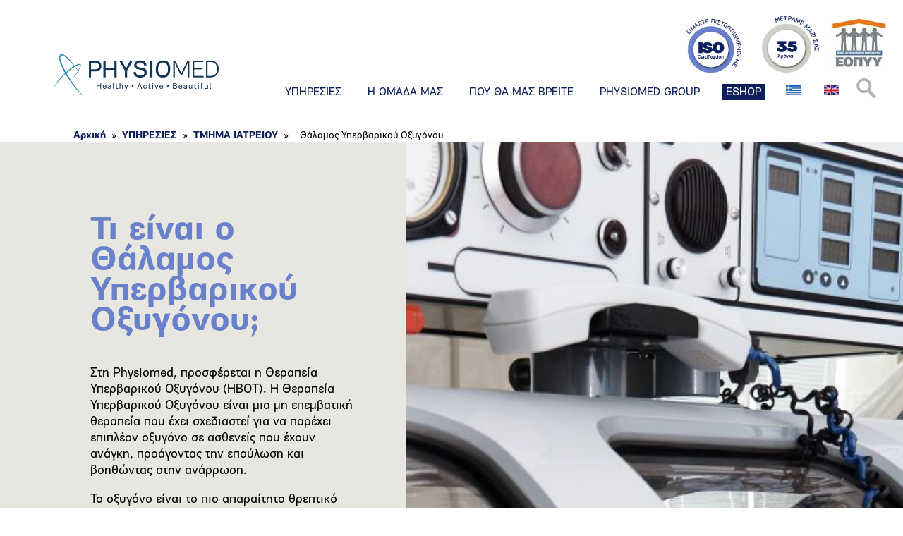

--- FILE ---
content_type: text/html; charset=UTF-8
request_url: https://www.physiomed.services/%CF%85%CF%80%CE%B7%CF%81%CE%B5%CF%83%CE%B9%CE%B5%CF%82/%CF%84%CE%BC%CE%B7%CE%BC%CE%B1-%CE%B9%CE%B1%CF%84%CF%81%CE%B5%CE%B9%CE%BF%CF%85/%CE%B8%CE%AC%CE%BB%CE%B1%CE%BC%CE%BF%CF%82-%CF%85%CF%80%CE%B5%CF%81%CE%B2%CE%B1%CF%81%CE%B9%CE%BA%CE%BF%CF%8D-%CE%BF%CE%BE%CF%85%CE%B3%CF%8C%CE%BD%CE%BF%CF%85-2-2/
body_size: 24074
content:




<!doctype html>

<html lang="el">
	
<head>
	
<!-- Google tag (gtag.js) -->
<script async src="https://www.googletagmanager.com/gtag/js?id=G-9K378017VD"></script>
<script>
  window.dataLayer = window.dataLayer || [];
  function gtag(){dataLayer.push(arguments);}
  gtag('js', new Date());

  gtag('config', 'G-9K378017VD');
</script>

	
	<meta charset="UTF-8">
    
	<meta name="viewport" content="width=device-width, initial-scale=1">
	<link rel="profile" href="http://gmpg.org/xfn/11">
	<title>Θάλαμος Υπερβαρικού Οξυγόνου &#8211; Physiomed</title>
<meta name='robots' content='max-image-preview:large' />
<link rel="alternate" href="https://www.physiomed.services/%cf%85%cf%80%ce%b7%cf%81%ce%b5%cf%83%ce%b9%ce%b5%cf%82/%cf%84%ce%bc%ce%b7%ce%bc%ce%b1-%ce%b9%ce%b1%cf%84%cf%81%ce%b5%ce%b9%ce%bf%cf%85/%ce%b8%ce%ac%ce%bb%ce%b1%ce%bc%ce%bf%cf%82-%cf%85%cf%80%ce%b5%cf%81%ce%b2%ce%b1%cf%81%ce%b9%ce%ba%ce%bf%cf%8d-%ce%bf%ce%be%cf%85%ce%b3%cf%8c%ce%bd%ce%bf%cf%85-2-2/" hreflang="el" />
<link rel="alternate" href="https://www.physiomed.services/en/services/department-of-medical-practice/hyperbaric-oxygen-therapy/" hreflang="en" />
<link rel='dns-prefetch' href='//widgets.leadconnectorhq.com' />
<link rel='dns-prefetch' href='//s.w.org' />
<link rel='stylesheet' id='wp-block-library-css'  href='https://www.physiomed.services/wp-includes/css/dist/block-library/style.min.css?ver=6.0.2' type='text/css' media='all' />
<style id='wp-block-library-inline-css' type='text/css'>
.has-text-align-justify{text-align:justify;}
</style>
<link rel='stylesheet' id='mediaelement-css'  href='https://www.physiomed.services/wp-includes/js/mediaelement/mediaelementplayer-legacy.min.css?ver=4.2.16' type='text/css' media='all' />
<link rel='stylesheet' id='wp-mediaelement-css'  href='https://www.physiomed.services/wp-includes/js/mediaelement/wp-mediaelement.min.css?ver=6.0.2' type='text/css' media='all' />
<style id='global-styles-inline-css' type='text/css'>
body{--wp--preset--color--black: #000000;--wp--preset--color--cyan-bluish-gray: #abb8c3;--wp--preset--color--white: #ffffff;--wp--preset--color--pale-pink: #f78da7;--wp--preset--color--vivid-red: #cf2e2e;--wp--preset--color--luminous-vivid-orange: #ff6900;--wp--preset--color--luminous-vivid-amber: #fcb900;--wp--preset--color--light-green-cyan: #7bdcb5;--wp--preset--color--vivid-green-cyan: #00d084;--wp--preset--color--pale-cyan-blue: #8ed1fc;--wp--preset--color--vivid-cyan-blue: #0693e3;--wp--preset--color--vivid-purple: #9b51e0;--wp--preset--color--color-a: #3fbfa9;--wp--preset--color--color-b: #297491;--wp--preset--color--color-c: #99c0ff;--wp--preset--color--color-d: #d37e1c;--wp--preset--color--color-e: #e8c22a;--wp--preset--color--color-f: #90ADC6;--wp--preset--color--color-black: #000;--wp--preset--color--color-white: #FFF;--wp--preset--gradient--vivid-cyan-blue-to-vivid-purple: linear-gradient(135deg,rgba(6,147,227,1) 0%,rgb(155,81,224) 100%);--wp--preset--gradient--light-green-cyan-to-vivid-green-cyan: linear-gradient(135deg,rgb(122,220,180) 0%,rgb(0,208,130) 100%);--wp--preset--gradient--luminous-vivid-amber-to-luminous-vivid-orange: linear-gradient(135deg,rgba(252,185,0,1) 0%,rgba(255,105,0,1) 100%);--wp--preset--gradient--luminous-vivid-orange-to-vivid-red: linear-gradient(135deg,rgba(255,105,0,1) 0%,rgb(207,46,46) 100%);--wp--preset--gradient--very-light-gray-to-cyan-bluish-gray: linear-gradient(135deg,rgb(238,238,238) 0%,rgb(169,184,195) 100%);--wp--preset--gradient--cool-to-warm-spectrum: linear-gradient(135deg,rgb(74,234,220) 0%,rgb(151,120,209) 20%,rgb(207,42,186) 40%,rgb(238,44,130) 60%,rgb(251,105,98) 80%,rgb(254,248,76) 100%);--wp--preset--gradient--blush-light-purple: linear-gradient(135deg,rgb(255,206,236) 0%,rgb(152,150,240) 100%);--wp--preset--gradient--blush-bordeaux: linear-gradient(135deg,rgb(254,205,165) 0%,rgb(254,45,45) 50%,rgb(107,0,62) 100%);--wp--preset--gradient--luminous-dusk: linear-gradient(135deg,rgb(255,203,112) 0%,rgb(199,81,192) 50%,rgb(65,88,208) 100%);--wp--preset--gradient--pale-ocean: linear-gradient(135deg,rgb(255,245,203) 0%,rgb(182,227,212) 50%,rgb(51,167,181) 100%);--wp--preset--gradient--electric-grass: linear-gradient(135deg,rgb(202,248,128) 0%,rgb(113,206,126) 100%);--wp--preset--gradient--midnight: linear-gradient(135deg,rgb(2,3,129) 0%,rgb(40,116,252) 100%);--wp--preset--duotone--dark-grayscale: url('#wp-duotone-dark-grayscale');--wp--preset--duotone--grayscale: url('#wp-duotone-grayscale');--wp--preset--duotone--purple-yellow: url('#wp-duotone-purple-yellow');--wp--preset--duotone--blue-red: url('#wp-duotone-blue-red');--wp--preset--duotone--midnight: url('#wp-duotone-midnight');--wp--preset--duotone--magenta-yellow: url('#wp-duotone-magenta-yellow');--wp--preset--duotone--purple-green: url('#wp-duotone-purple-green');--wp--preset--duotone--blue-orange: url('#wp-duotone-blue-orange');--wp--preset--font-size--small: 13px;--wp--preset--font-size--medium: 20px;--wp--preset--font-size--large: 36px;--wp--preset--font-size--x-large: 42px;}.has-black-color{color: var(--wp--preset--color--black) !important;}.has-cyan-bluish-gray-color{color: var(--wp--preset--color--cyan-bluish-gray) !important;}.has-white-color{color: var(--wp--preset--color--white) !important;}.has-pale-pink-color{color: var(--wp--preset--color--pale-pink) !important;}.has-vivid-red-color{color: var(--wp--preset--color--vivid-red) !important;}.has-luminous-vivid-orange-color{color: var(--wp--preset--color--luminous-vivid-orange) !important;}.has-luminous-vivid-amber-color{color: var(--wp--preset--color--luminous-vivid-amber) !important;}.has-light-green-cyan-color{color: var(--wp--preset--color--light-green-cyan) !important;}.has-vivid-green-cyan-color{color: var(--wp--preset--color--vivid-green-cyan) !important;}.has-pale-cyan-blue-color{color: var(--wp--preset--color--pale-cyan-blue) !important;}.has-vivid-cyan-blue-color{color: var(--wp--preset--color--vivid-cyan-blue) !important;}.has-vivid-purple-color{color: var(--wp--preset--color--vivid-purple) !important;}.has-black-background-color{background-color: var(--wp--preset--color--black) !important;}.has-cyan-bluish-gray-background-color{background-color: var(--wp--preset--color--cyan-bluish-gray) !important;}.has-white-background-color{background-color: var(--wp--preset--color--white) !important;}.has-pale-pink-background-color{background-color: var(--wp--preset--color--pale-pink) !important;}.has-vivid-red-background-color{background-color: var(--wp--preset--color--vivid-red) !important;}.has-luminous-vivid-orange-background-color{background-color: var(--wp--preset--color--luminous-vivid-orange) !important;}.has-luminous-vivid-amber-background-color{background-color: var(--wp--preset--color--luminous-vivid-amber) !important;}.has-light-green-cyan-background-color{background-color: var(--wp--preset--color--light-green-cyan) !important;}.has-vivid-green-cyan-background-color{background-color: var(--wp--preset--color--vivid-green-cyan) !important;}.has-pale-cyan-blue-background-color{background-color: var(--wp--preset--color--pale-cyan-blue) !important;}.has-vivid-cyan-blue-background-color{background-color: var(--wp--preset--color--vivid-cyan-blue) !important;}.has-vivid-purple-background-color{background-color: var(--wp--preset--color--vivid-purple) !important;}.has-black-border-color{border-color: var(--wp--preset--color--black) !important;}.has-cyan-bluish-gray-border-color{border-color: var(--wp--preset--color--cyan-bluish-gray) !important;}.has-white-border-color{border-color: var(--wp--preset--color--white) !important;}.has-pale-pink-border-color{border-color: var(--wp--preset--color--pale-pink) !important;}.has-vivid-red-border-color{border-color: var(--wp--preset--color--vivid-red) !important;}.has-luminous-vivid-orange-border-color{border-color: var(--wp--preset--color--luminous-vivid-orange) !important;}.has-luminous-vivid-amber-border-color{border-color: var(--wp--preset--color--luminous-vivid-amber) !important;}.has-light-green-cyan-border-color{border-color: var(--wp--preset--color--light-green-cyan) !important;}.has-vivid-green-cyan-border-color{border-color: var(--wp--preset--color--vivid-green-cyan) !important;}.has-pale-cyan-blue-border-color{border-color: var(--wp--preset--color--pale-cyan-blue) !important;}.has-vivid-cyan-blue-border-color{border-color: var(--wp--preset--color--vivid-cyan-blue) !important;}.has-vivid-purple-border-color{border-color: var(--wp--preset--color--vivid-purple) !important;}.has-vivid-cyan-blue-to-vivid-purple-gradient-background{background: var(--wp--preset--gradient--vivid-cyan-blue-to-vivid-purple) !important;}.has-light-green-cyan-to-vivid-green-cyan-gradient-background{background: var(--wp--preset--gradient--light-green-cyan-to-vivid-green-cyan) !important;}.has-luminous-vivid-amber-to-luminous-vivid-orange-gradient-background{background: var(--wp--preset--gradient--luminous-vivid-amber-to-luminous-vivid-orange) !important;}.has-luminous-vivid-orange-to-vivid-red-gradient-background{background: var(--wp--preset--gradient--luminous-vivid-orange-to-vivid-red) !important;}.has-very-light-gray-to-cyan-bluish-gray-gradient-background{background: var(--wp--preset--gradient--very-light-gray-to-cyan-bluish-gray) !important;}.has-cool-to-warm-spectrum-gradient-background{background: var(--wp--preset--gradient--cool-to-warm-spectrum) !important;}.has-blush-light-purple-gradient-background{background: var(--wp--preset--gradient--blush-light-purple) !important;}.has-blush-bordeaux-gradient-background{background: var(--wp--preset--gradient--blush-bordeaux) !important;}.has-luminous-dusk-gradient-background{background: var(--wp--preset--gradient--luminous-dusk) !important;}.has-pale-ocean-gradient-background{background: var(--wp--preset--gradient--pale-ocean) !important;}.has-electric-grass-gradient-background{background: var(--wp--preset--gradient--electric-grass) !important;}.has-midnight-gradient-background{background: var(--wp--preset--gradient--midnight) !important;}.has-small-font-size{font-size: var(--wp--preset--font-size--small) !important;}.has-medium-font-size{font-size: var(--wp--preset--font-size--medium) !important;}.has-large-font-size{font-size: var(--wp--preset--font-size--large) !important;}.has-x-large-font-size{font-size: var(--wp--preset--font-size--x-large) !important;}
</style>
<link rel='stylesheet' id='wp-components-css'  href='https://www.physiomed.services/wp-includes/css/dist/components/style.min.css?ver=6.0.2' type='text/css' media='all' />
<link rel='stylesheet' id='wp-block-editor-css'  href='https://www.physiomed.services/wp-includes/css/dist/block-editor/style.min.css?ver=6.0.2' type='text/css' media='all' />
<link rel='stylesheet' id='wp-nux-css'  href='https://www.physiomed.services/wp-includes/css/dist/nux/style.min.css?ver=6.0.2' type='text/css' media='all' />
<link rel='stylesheet' id='wp-reusable-blocks-css'  href='https://www.physiomed.services/wp-includes/css/dist/reusable-blocks/style.min.css?ver=6.0.2' type='text/css' media='all' />
<link rel='stylesheet' id='wp-editor-css'  href='https://www.physiomed.services/wp-includes/css/dist/editor/style.min.css?ver=6.0.2' type='text/css' media='all' />
<link rel='stylesheet' id='common-css'  href='https://www.physiomed.services/wp-admin/css/common.min.css?ver=6.0.2' type='text/css' media='all' />
<link rel='stylesheet' id='forms-css'  href='https://www.physiomed.services/wp-admin/css/forms.min.css?ver=6.0.2' type='text/css' media='all' />
<link rel='stylesheet' id='wp-reset-editor-styles-css'  href='https://www.physiomed.services/wp-includes/css/dist/block-library/reset.min.css?ver=6.0.2' type='text/css' media='all' />
<link rel='stylesheet' id='wp-editor-classic-layout-styles-css'  href='https://www.physiomed.services/wp-includes/css/dist/edit-post/classic.min.css?ver=6.0.2' type='text/css' media='all' />
<link rel='stylesheet' id='wp-block-library-theme-css'  href='https://www.physiomed.services/wp-includes/css/dist/block-library/theme.min.css?ver=6.0.2' type='text/css' media='all' />
<link rel='stylesheet' id='wp-edit-blocks-css'  href='https://www.physiomed.services/wp-includes/css/dist/block-library/editor.min.css?ver=6.0.2' type='text/css' media='all' />
<link rel='stylesheet' id='actus-blocks-css-defer-css'  href='https://www.physiomed.services/wp-content/plugins/actus-blocks/css/actus-blocks-FE.css?ver=1619285871' type='text/css' media='all' />
<link rel='stylesheet' id='contact-form-7-css'  href='https://www.physiomed.services/wp-content/plugins/contact-form-7/includes/css/styles.css?ver=5.6.3' type='text/css' media='all' />
<link rel='stylesheet' id='cookie-notice-front-css'  href='https://www.physiomed.services/wp-content/plugins/cookie-notice/css/front.min.css?ver=2.4.17' type='text/css' media='all' />
<link rel='stylesheet' id='LeadConnector-css'  href='https://www.physiomed.services/wp-content/plugins/leadconnector/public/css/lc-public.css?ver=1.7' type='text/css' media='all' />
<link rel='stylesheet' id='abstract-style-css'  href='https://www.physiomed.services/wp-content/themes/abstract/abstract.css?ver=1725547163' type='text/css' media='all' />
<link rel='stylesheet' id='jetpack_css-css'  href='https://www.physiomed.services/wp-content/plugins/jetpack/css/jetpack.css?ver=11.5.1' type='text/css' media='all' />
<script type='text/javascript' src='https://www.physiomed.services/wp-includes/js/jquery/jquery.min.js?ver=3.6.0' id='jquery-core-js'></script>
<script type='text/javascript' src='https://www.physiomed.services/wp-includes/js/jquery/jquery-migrate.min.js?ver=3.3.2' id='jquery-migrate-js'></script>
<script src="https://www.physiomed.services/wp-content/themes/abstract/js/act-rest-posts.js?ver=6.0.2" defer="defer" type="text/javascript"></script>
<script type='text/javascript' id='actus-blocks-FE-defer-js-extra'>
/* <![CDATA[ */
var acb_phpDATA = {"ajax_url":"https:\/\/www.physiomed.services\/wp-admin\/admin-ajax.php","plugin_dir":"\/var\/www\/vhosts\/393375926.linuxzone119.grserver.gr\/physiomed.services\/wp-content\/plugins\/actus-blocks\/","plugin_url":"https:\/\/www.physiomed.services\/wp-content\/plugins\/actus-blocks\/","options":{"test_a":false,"color_a":false,"color_b":false,"color_c":false,"color_d":false,"color_e":false,"color_f":false},"fields":"{\"post\":{\"ACT_SEO\":{\"type\":\"string\",\"description\":\"\",\"single\":\"true\",\"sanitize_callback\":\"\",\"auth_callback\":\"__return_true\",\"show_in_rest\":\"true\"}},\"page\":{\"_edit_lock\":[\"1619193232:1\"],\"job_descr\":{\"name\":\"job_descr\",\"title\":\"\u03a0\u03b5\u03c1\u03b9\u03b3\u03c1\u03b1\u03c6\u03ae \u0398\u03ad\u03c3\u03b7\u03c2\",\"type\":\"string\",\"placeholder\":\"\u03c0\u03b5\u03c1\u03b9\u03b3\u03c1\u03b1\u03c6\u03ae...\"}}}","globals":{"init":"true","palette":{"color_A":"#6981ca","color_B":"#0c1f5a","color_C":"#ededed","color_D":"#e7e6e0","color_E":"#e8c22a","color_F":"#90ADC6"},"logo":"https:\/\/www.physiomed.services\/wp-content\/uploads\/2024\/07\/logo-500.webp","favicon":"https:\/\/www.physiomed.services\/wp-content\/uploads\/2024\/07\/cropped-favicon.png","social":[{"label":"social-fb","url":"https:\/\/www.facebook.com\/physiomed.com.gr"},{"label":"social-instagram","url":"https:\/\/www.instagram.com\/physiomed.com.gr"},{"label":"social-twitter","url":""},{"label":"social-tik-tok","url":"https:\/\/www.tiktok.com\/@physiomed.com.gr"},{"label":"social-youtube","url":"https:\/\/www.youtube.com\/channel\/UCOVq4YVqf4E7QQF2p2pD_7w?view_as=subscriber"}],"contact":[{"name":"\u039a\u03b5\u03bd\u03c4\u03c1\u03b9\u03ba\u03ac \u0393\u03c1\u03b1\u03c6\u03b5\u03af\u03b1, \u0391\u03c0\u03bf\u03b8\u03ae\u03ba\u03b5\u03c2 & \u039a\u03ad\u03bd\u03c4\u03c1\u03bf \u0395\u03c0\u03b9\u03bc\u03cc\u03c1\u03c6\u03c9\u03c3\u03b7\u03c2","address":"\u03a0\u03ac\u03c1\u03bd\u03b7\u03b8\u03bf\u03c2 38","zip":"54453","phones":[{"label":"t.","phone":"+30 2310478448"}],"emails":[{"email":"info@physiomed.com.gr","label":""}],"city":"\u0398\u03b5\u03c3\u03c3\u03b1\u03bb\u03bf\u03bd\u03af\u03ba\u03b7"}]},"image_sizes":["thumbnail","medium","medium_large","large","1536x1536","2048x2048","rta_thumb_cropped_400x300"],"image_sizes_full":{"thumbnail":{"width":150,"height":150,"crop":true},"medium":{"width":300,"height":300,"crop":false},"medium_large":{"width":768,"height":0,"crop":false},"large":{"width":1024,"height":1024,"crop":false},"1536x1536":{"width":1536,"height":1536,"crop":false},"2048x2048":{"width":2048,"height":2048,"crop":false},"rta_thumb_cropped_400x300":{"width":400,"height":300,"crop":true}},"svg":{"loader1":"\r\n<svg class=\"svg-loader\" viewBox=\"0 0 100 100\" enable-background=\"new 0 0 100 100\">\r\n <path d=\"M31.6,3.5C5.9,13.6-6.6,42.7,3.5,68.4c10.1,25.7,39.2,38.3,64.9,28.1l-3.1-7.9c-21.3,8.4-45.4-2-53.8-23.3\r\n  c-8.4-21.3,2-45.4,23.3-53.8L31.6,3.5z\">\r\n      <animateTransform \r\n         attributeName=\"transform\" \r\n         attributeType=\"XML\" \r\n         type=\"rotate\"\r\n         dur=\"2s\" \r\n         from=\"0 50 50\"\r\n         to=\"360 50 50\" \r\n         repeatCount=\"indefinite\" \/>\r\n  <\/path>\r\n <path d=\"M42.3,39.6c5.7-4.3,13.9-3.1,18.1,2.7c4.3,5.7,3.1,13.9-2.7,18.1l4.1,5.5c8.8-6.5,10.6-19,4.1-27.7\r\n  c-6.5-8.8-19-10.6-27.7-4.1L42.3,39.6z\">\r\n      <animateTransform \r\n         attributeName=\"transform\" \r\n         attributeType=\"XML\" \r\n         type=\"rotate\"\r\n         dur=\"1s\" \r\n         from=\"0 50 50\"\r\n         to=\"-360 50 50\" \r\n         repeatCount=\"indefinite\" \/>\r\n  <\/path>\r\n <path d=\"M82,35.7C74.1,18,53.4,10.1,35.7,18S10.1,46.6,18,64.3l7.6-3.4c-6-13.5,0-29.3,13.5-35.3s29.3,0,35.3,13.5\r\n  L82,35.7z\">\r\n      <animateTransform \r\n         attributeName=\"transform\" \r\n         attributeType=\"XML\" \r\n         type=\"rotate\"\r\n         dur=\"2s\" \r\n         from=\"0 50 50\"\r\n         to=\"360 50 50\" \r\n         repeatCount=\"indefinite\" \/>\r\n  <\/path>\r\n<\/svg>","loader":"\r\n<svg class=\"svg-loader\" viewBox=\"-20 0 100 100\" enable-background=\"new 0 0 0 0\">\r\n  <circle cx=\"6\" cy=\"50\" r=\"6\">\r\n    <animateTransform \r\n       attributeName=\"transform\" \r\n       dur=\"1s\" \r\n       type=\"translate\" \r\n       values=\"0 15 ; 0 -15; 0 15\" \r\n       repeatCount=\"indefinite\" \r\n       begin=\"0.1\"\/>\r\n  <\/circle>\r\n  <circle cx=\"30\" cy=\"50\" r=\"6\">\r\n    <animateTransform \r\n       attributeName=\"transform\" \r\n       dur=\"1s\" \r\n       type=\"translate\" \r\n       values=\"0 10 ; 0 -10; 0 10\" \r\n       repeatCount=\"indefinite\" \r\n       begin=\"0.2\"\/>\r\n  <\/circle>\r\n  <circle cx=\"54\" cy=\"50\" r=\"6\">\r\n    <animateTransform \r\n       attributeName=\"transform\" \r\n       dur=\"1s\" \r\n       type=\"translate\" \r\n       values=\"0 5 ; 0 -5; 0 5\" \r\n       repeatCount=\"indefinite\" \r\n       begin=\"0.3\"\/>\r\n  <\/circle>\r\n<\/svg>\r\n","trash":"\r\n<svg viewBox=\"0 0 384 384\">\r\n\t<path d=\"M64,341.333C64,364.907,83.093,384,106.667,384h170.667C300.907,384,320,364.907,320,341.333v-256H64V341.333z\"\/>\r\n\t<polygon points=\"266.667,21.333 245.333,0 138.667,0 117.333,21.333 42.667,21.333 42.667,64 341.333,64 341.333,21.333\"\/>\r\n<\/svg>","arrow":"\r\n<svg viewBox='0 0 451.846 451.847' data>\r\n\t<path d='M345.441,248.292L151.154,442.573c-12.359,12.365-32.397,12.365-44.75,0c-12.354-12.354-12.354-32.391,0-44.744 L278.318,225.92L106.409,54.017c-12.354-12.359-12.354-32.394,0-44.748c12.354-12.359,32.391-12.359,44.75,0l194.287,194.284 c6.177,6.18,9.262,14.271,9.262,22.366C354.708,234.018,351.617,242.115,345.441,248.292z'\/>\r\n<\/svg>\r\n","times":"\r\n<svg class=\"svg-times\" viewBox=\"0 0 511.992 511.992\">\r\n<path d=\"m415.402344 495.421875-159.40625-159.410156-159.40625 159.410156c-22.097656 22.09375-57.921875 22.09375-80.019532 0-22.09375-22.097656-22.09375-57.921875 0-80.019531l159.410157-159.40625-159.410157-159.40625c-22.09375-22.097656-22.09375-57.921875 0-80.019532 22.097657-22.09375 57.921876-22.09375 80.019532 0l159.40625 159.410157 159.40625-159.410157c22.097656-22.09375 57.921875-22.09375 80.019531 0 22.09375 22.097657 22.09375 57.921876 0 80.019532l-159.410156 159.40625 159.410156 159.40625c22.09375 22.097656 22.09375 57.921875 0 80.019531-22.097656 22.09375-57.921875 22.09375-80.019531 0zm0 0\"\/><\/svg>\r\n","social-fb":"\r\n<svg viewBox='0 0 11.57 24.89' data>\r\n\t<path d='M11.12,12.45H7.63V24.89H2.46V12.45H0V8.06H2.46V5.22c0-2,1-5.22,5.22-5.22l3.83,0V4.28H8.73a1.05,1.05,0,0,0-1.1,1.2V8.06h3.94Zm0,0'\/>\r\n<\/svg>\r\n","social-twitter":"\r\n<svg viewBox=\"0 0 512 512\" data>\r\n\t<path d=\"M512,97.248c-19.04,8.352-39.328,13.888-60.48,16.576c21.76-12.992,38.368-33.408,46.176-58.016 c-20.288,12.096-42.688,20.64-66.56,25.408C411.872,60.704,384.416,48,354.464,48c-58.112,0-104.896,47.168-104.896,104.992 c0,8.32,0.704,16.32,2.432,23.936c-87.264-4.256-164.48-46.08-216.352-109.792c-9.056,15.712-14.368,33.696-14.368,53.056 c0,36.352,18.72,68.576,46.624,87.232c-16.864-0.32-33.408-5.216-47.424-12.928c0,0.32,0,0.736,0,1.152 c0,51.008,36.384,93.376,84.096,103.136c-8.544,2.336-17.856,3.456-27.52,3.456c-6.72,0-13.504-0.384-19.872-1.792 c13.6,41.568,52.192,72.128,98.08,73.12c-35.712,27.936-81.056,44.768-130.144,44.768c-8.608,0-16.864-0.384-25.12-1.44 C46.496,446.88,101.6,464,161.024,464c193.152,0,298.752-160,298.752-298.688c0-4.64-0.16-9.12-0.384-13.568 C480.224,136.96,497.728,118.496,512,97.248z\"\/>\r\n<\/svg>\r\n","social-youtube":"\r\n<svg viewBox='0 0 32.9 39.48' data>\r\n\t<path d='M27.83,28.88H25.66V27.62a1,1,0,0,1,1-1h.14a1,1,0,0,1,1,1Zm-8.13-2.7a.93.93,0,0,0-1,.82v6.12a1,1,0,0,0,2,0V27A.93.93,0,0,0,19.7,26.18Zm13.2-3.42V34.4a5.25,5.25,0,0,1-5.38,5.08H5.38A5.25,5.25,0,0,1,0,34.4V22.76a5.25,5.25,0,0,1,5.38-5.08H27.52A5.25,5.25,0,0,1,32.9,22.76Zm-26,12.91V23.4H9.6V21.58H2.29v1.79H4.57v12.3Zm8.23-10.44H12.8v6.55a11.61,11.61,0,0,1,0,1.59c-.19.51-1,1-1.35.05a13,13,0,0,1,0-1.6V25.23H9.15v6.49c0,1,0,1.74,0,2.07.06.6,0,1.29.59,1.69,1,.74,3-.11,3.5-1.17v1.35h1.84V25.23Zm7.32,7.5V27.28c0-2.08-1.56-3.32-3.67-1.64V21.58H16.46v14l1.88,0,.17-.87C20.9,36.88,22.41,35.37,22.4,32.73ZM29.56,32H27.85c0,.07,0,.15,0,.23v1a.94.94,0,0,1-.94.93h-.34a.94.94,0,0,1-.94-.93V30.69h3.93V29.21a23.32,23.32,0,0,0-.12-2.78c-.28-2-3-2.26-4.41-1.26a2.58,2.58,0,0,0-1,1.29,7.27,7.27,0,0,0-.29,2.3V32C23.78,37.42,30.35,36.65,29.56,32Zm-8.8-17.65a1.56,1.56,0,0,0,.55.69,1.59,1.59,0,0,0,.94.26,1.46,1.46,0,0,0,.88-.27,2.1,2.1,0,0,0,.64-.82l0,.9h2.55V4.27h-2v8.44a.84.84,0,0,1-1.67,0V4.27H20.5v7.31c0,.93,0,1.55,0,1.87A3.14,3.14,0,0,0,20.76,14.36ZM13,8.23a9,9,0,0,1,.26-2.44A2.61,2.61,0,0,1,16,3.85a3.16,3.16,0,0,1,1.52.34,2.53,2.53,0,0,1,1,.89,3.51,3.51,0,0,1,.47,1.13A9,9,0,0,1,19.06,8v2.74a14.85,14.85,0,0,1-.12,2.22,3.51,3.51,0,0,1-.5,1.32,2.38,2.38,0,0,1-1,.9,3.13,3.13,0,0,1-1.38.29,3.84,3.84,0,0,1-1.47-.25,2,2,0,0,1-.94-.75,3.34,3.34,0,0,1-.48-1.22A11.72,11.72,0,0,1,13,11.1V8.23Zm2,4.31a1,1,0,1,0,2,0V6.77a1,1,0,1,0-2,0ZM8,15.46h2.41V7.14L13.23,0H10.6L9.08,5.31,7.55,0H4.95L8,7.14Z'\/>\r\n<\/svg>\r\n","social-linkedin":"\r\n<svg viewBox='0 0 24.33 23.25' data>\r\n\t<path d='M24.33,14.25v9H19.12V14.86c0-2.11-.75-3.55-2.64-3.55a2.85,2.85,0,0,0-2.68,1.91,3.57,3.57,0,0,0-.17,1.27v8.76H8.41S8.48,9,8.41,7.56h5.22V9.79l0,.05h0V9.79a5.18,5.18,0,0,1,4.7-2.59C21.76,7.19,24.33,9.44,24.33,14.25ZM3,0a2.72,2.72,0,1,0-.07,5.42h0A2.72,2.72,0,1,0,3,0ZM.31,23.25H5.52V7.56H.31Z'\/>\r\n<\/svg>\r\n","social-instagram":"\r\n<svg viewBox='0 0 29.27 29.27' data>\r\n\t<path d='M21.19,0H8.08A8.09,8.09,0,0,0,0,8.08V21.19a8.09,8.09,0,0,0,8.08,8.08H21.19a8.09,8.09,0,0,0,8.08-8.08V8.08A8.09,8.09,0,0,0,21.19,0Zm5.48,21.19a5.49,5.49,0,0,1-5.48,5.48H8.08A5.49,5.49,0,0,1,2.6,21.19V8.08A5.49,5.49,0,0,1,8.08,2.6H21.19a5.49,5.49,0,0,1,5.48,5.48V21.19Z'\/>\r\n\t<path d='M14.63,7.09a7.54,7.54,0,1,0,7.54,7.54A7.55,7.55,0,0,0,14.63,7.09Zm0,12.49a4.94,4.94,0,1,1,4.94-4.94A5,5,0,0,1,14.63,19.58Z'\/>\r\n\t<path d='M22.49,4.89a1.9,1.9,0,1,0,1.35.56A1.91,1.91,0,0,0,22.49,4.89Z'\/>\r\n<\/svg>\r\n","navicon":"\r\n<svg viewBox=\"0 0 469.333 469.333\">\r\n\t<path d=\"M53.333,106.667H416c29.417,0,53.333-23.927,53.333-53.333S445.417,0,416,0H53.333C23.917,0,0,23.927,0,53.333\r\n\t\tS23.917,106.667,53.333,106.667z\"\/>\r\n\t<path d=\"M416,181.333H53.333C23.917,181.333,0,205.26,0,234.667S23.917,288,53.333,288H416c29.417,0,53.333-23.927,53.333-53.333\r\n\t\tS445.417,181.333,416,181.333z\"\/>\r\n\t<path d=\"M416,362.667H53.333C23.917,362.667,0,386.594,0,416s23.917,53.333,53.333,53.333H416\r\n\t\tc29.417,0,53.333-23.927,53.333-53.333S445.417,362.667,416,362.667z\"\/>\r\n<\/svg>","fax":"\r\n<svg viewBox=\"0 0 512 512\">\r\n\t<path d=\"m201 12.714v184.286h267v-184.286c0-7.022-5.692-12.714-12.714-12.714h-241.572c-7.022 0-12.714 5.692-12.714 12.714zm63.89 33.131h70.271c8.284 0 15 6.716 15 15s-6.716 15-15 15h-70.271c-8.284 0-15-6.716-15-15s6.715-15 15-15zm0 75.142h139.22c8.284 0 15 6.716 15 15s-6.716 15-15 15h-139.22c-8.284 0-15-6.716-15-15s6.715-15 15-15z\"\/><path d=\"m472 227h-275c-22.091 0-40 17.909-40 40v205c0 22.091 17.909 40 40 40h275c22.091 0 40-17.909 40-40v-205c0-22.091-17.909-40-40-40zm-207.5 217.5h-20c-8.284 0-15-6.716-15-15s6.716-15 15-15h20c8.284 0 15 6.716 15 15s-6.716 15-15 15zm0-60h-20c-8.284 0-15-6.716-15-15s6.716-15 15-15h20c8.284 0 15 6.716 15 15s-6.716 15-15 15zm0-60h-20c-8.284 0-15-6.716-15-15s6.716-15 15-15h20c8.284 0 15 6.716 15 15s-6.716 15-15 15zm80 120h-20c-8.284 0-15-6.716-15-15s6.716-15 15-15h20c8.284 0 15 6.716 15 15s-6.716 15-15 15zm0-60h-20c-8.284 0-15-6.716-15-15s6.716-15 15-15h20c8.284 0 15 6.716 15 15s-6.716 15-15 15zm0-60h-20c-8.284 0-15-6.716-15-15s6.716-15 15-15h20c8.284 0 15 6.716 15 15s-6.716 15-15 15zm80 120h-20c-8.284 0-15-6.716-15-15s6.716-15 15-15h20c8.284 0 15 6.716 15 15s-6.716 15-15 15zm0-60h-20c-8.284 0-15-6.716-15-15s6.716-15 15-15h20c8.284 0 15 6.716 15 15s-6.716 15-15 15zm0-60h-20c-8.284 0-15-6.716-15-15s6.716-15 15-15h20c8.284 0 15 6.716 15 15s-6.716 15-15 15z\"\/><path d=\"m87 227h-47c-22.091 0-40 17.909-40 40v205c0 22.091 17.909 40 40 40h47c22.091 0 40-17.909 40-40v-205c0-22.091-17.909-40-40-40z\"\/>\r\n<\/svg>","email":"\r\n<svg viewBox=\"0 0 511.626 511.626\">\r\n\t <path d=\"M49.106,178.729c6.472,4.567,25.981,18.131,58.528,40.685c32.548,22.554,57.482,39.92,74.803,52.099\r\n\t\t\tc1.903,1.335,5.946,4.237,12.131,8.71c6.186,4.476,11.326,8.093,15.416,10.852c4.093,2.758,9.041,5.852,14.849,9.277\r\n\t\t\tc5.806,3.422,11.279,5.996,16.418,7.7c5.14,1.718,9.898,2.569,14.275,2.569h0.287h0.288c4.377,0,9.137-0.852,14.277-2.569\r\n\t\t\tc5.137-1.704,10.615-4.281,16.416-7.7c5.804-3.429,10.752-6.52,14.845-9.277c4.093-2.759,9.229-6.376,15.417-10.852\r\n\t\t\tc6.184-4.477,10.232-7.375,12.135-8.71c17.508-12.179,62.051-43.11,133.615-92.79c13.894-9.703,25.502-21.411,34.827-35.116\r\n\t\t\tc9.332-13.699,13.993-28.07,13.993-43.105c0-12.564-4.523-23.319-13.565-32.264c-9.041-8.947-19.749-13.418-32.117-13.418H45.679\r\n\t\t\tc-14.655,0-25.933,4.948-33.832,14.844C3.949,79.562,0,91.934,0,106.779c0,11.991,5.236,24.985,15.703,38.974\r\n\t\t\tC26.169,159.743,37.307,170.736,49.106,178.729z\"\/>\r\n\t\t<path d=\"M483.072,209.275c-62.424,42.251-109.824,75.087-142.177,98.501c-10.849,7.991-19.65,14.229-26.409,18.699\r\n\t\t\tc-6.759,4.473-15.748,9.041-26.98,13.702c-11.228,4.668-21.692,6.995-31.401,6.995h-0.291h-0.287\r\n\t\t\tc-9.707,0-20.177-2.327-31.405-6.995c-11.228-4.661-20.223-9.229-26.98-13.702c-6.755-4.47-15.559-10.708-26.407-18.699\r\n\t\t\tc-25.697-18.842-72.995-51.68-141.896-98.501C17.987,202.047,8.375,193.762,0,184.437v226.685c0,12.57,4.471,23.319,13.418,32.265\r\n\t\t\tc8.945,8.949,19.701,13.422,32.264,13.422h420.266c12.56,0,23.315-4.473,32.261-13.422c8.949-8.949,13.418-19.694,13.418-32.265\r\n\t\t\tV184.437C503.441,193.569,493.927,201.854,483.072,209.275z\"\/>\r\n<\/svg>","cover":"\r\n<svg viewBox=\"0 0 24 24\"><path d=\"M4 4h7V2H4c-1.1 0-2 .9-2 2v7h2V4zm6 9l-4 5h12l-3-4-2.03 2.71L10 13zm7-4.5c0-.83-.67-1.5-1.5-1.5S14 7.67 14 8.5s.67 1.5 1.5 1.5S17 9.33 17 8.5zM20 2h-7v2h7v7h2V4c0-1.1-.9-2-2-2zm0 18h-7v2h7c1.1 0 2-.9 2-2v-7h-2v7zM4 13H2v7c0 1.1.9 2 2 2h7v-2H4v-7z\"><\/path><path d=\"M0 0h24v24H0z\" fill=\"none\"><\/path><\/svg>","menu_dots":"\r\n<svg viewBox=\"0 0 95 95\">\r\n\t<path d=\"M23,35H2c-1.104,0-2,0.896-2,2v21c0,1.104,0.896,2,2,2h21c1.104,0,2-0.896,2-2V37C25,35.896,24.105,35,23,35z\"\/>\r\n\t<path d=\"M58,35H37c-1.104,0-2,0.896-2,2v21c0,1.104,0.896,2,2,2h21c1.104,0,2-0.896,2-2V37C60,35.896,59.105,35,58,35z\"\/>\r\n\t<path d=\"M93,35H72c-1.104,0-2,0.896-2,2v21c0,1.104,0.896,2,2,2h21c1.104,0,2-0.896,2-2V37C95,35.896,94.105,35,93,35z\"\/>\r\n<\/svg>","grid":"\r\n<svg viewBox=\"0 0 512 512\">\r\n\t\t<rect x=\"180.67\" y=\"361.33\" width=\"150.67\" height=\"150.67\"\/>\r\n\t\t<rect x=\"180.67\" y=\"180.66\" width=\"150.67\" height=\"150.67\"\/>\r\n\t\t<rect x=\"361.33\" width=\"150.67\" height=\"150.66\"\/>\r\n\t\t<rect y=\"180.66\" width=\"150.67\" height=\"150.67\"\/>\r\n\t\t<rect x=\"361.33\" y=\"180.66\" width=\"150.67\" height=\"150.67\"\/>\r\n\t\t<rect y=\"361.33\" width=\"150.67\" height=\"150.67\"\/>\r\n\t\t<rect x=\"361.33\" y=\"361.33\" width=\"150.67\" height=\"150.67\"\/>\r\n\t\t<rect width=\"150.67\" height=\"150.66\"\/>\r\n\t\t<rect x=\"180.67\" width=\"150.67\" height=\"150.66\"\/>\r\n<\/svg>","list":"\r\n<svg viewBox=\"0 0 511.626 511.627\">\r\n\t<path d=\"M118.771,200.999H27.406c-7.611,0-14.084,2.664-19.414,7.994C2.663,214.32,0,220.791,0,228.407v54.823\r\n\t\tc0,7.61,2.663,14.078,7.992,19.406c5.33,5.329,11.803,7.994,19.414,7.994h91.365c7.611,0,14.084-2.665,19.414-7.994\r\n\t\tc5.33-5.328,7.992-11.796,7.992-19.406v-54.823c0-7.616-2.662-14.087-7.992-19.414S126.382,200.999,118.771,200.999z\"\/>\r\n\t<path d=\"M118.771,54.814H27.406c-7.611,0-14.084,2.663-19.414,7.993C2.663,68.137,0,74.61,0,82.221v54.821\r\n\t\tc0,7.616,2.663,14.091,7.992,19.417c5.33,5.327,11.803,7.994,19.414,7.994h91.365c7.611,0,14.084-2.667,19.414-7.994\r\n\t\ts7.992-11.798,7.992-19.414V82.225c0-7.611-2.662-14.084-7.992-19.417C132.855,57.48,126.382,54.814,118.771,54.814z\"\/>\r\n\t<path d=\"M118.771,347.177H27.406c-7.611,0-14.084,2.662-19.414,7.994C2.663,360.502,0,366.974,0,374.585v54.826\r\n\t\tc0,7.61,2.663,14.086,7.992,19.41c5.33,5.332,11.803,7.991,19.414,7.991h91.365c7.611,0,14.084-2.663,19.414-7.991\r\n\t\tc5.33-5.324,7.992-11.8,7.992-19.41v-54.826c0-7.611-2.662-14.083-7.992-19.411S126.382,347.177,118.771,347.177z\"\/>\r\n\t<path d=\"M484.215,200.999H210.131c-7.614,0-14.084,2.664-19.414,7.994s-7.992,11.798-7.992,19.414v54.823\r\n\t\tc0,7.61,2.662,14.078,7.992,19.406c5.327,5.329,11.8,7.994,19.414,7.994h274.091c7.61,0,14.085-2.665,19.41-7.994\r\n\t\tc5.332-5.328,7.994-11.796,7.994-19.406v-54.823c0-7.616-2.662-14.087-7.997-19.414\r\n\t\tC498.3,203.663,491.833,200.999,484.215,200.999z\"\/>\r\n\t<path d=\"M484.215,347.177H210.131c-7.614,0-14.084,2.662-19.414,7.994c-5.33,5.331-7.992,11.8-7.992,19.41v54.823\r\n\t\tc0,7.611,2.662,14.089,7.992,19.417c5.327,5.328,11.8,7.987,19.414,7.987h274.091c7.61,0,14.085-2.662,19.41-7.987\r\n\t\tc5.332-5.331,7.994-11.806,7.994-19.417v-54.823c0-7.61-2.662-14.085-7.997-19.41C498.3,349.846,491.833,347.177,484.215,347.177z\r\n\t\t\"\/>\r\n\t<path d=\"M503.629,62.811c-5.329-5.327-11.797-7.993-19.414-7.993H210.131c-7.614,0-14.084,2.663-19.414,7.993\r\n\t\ts-7.992,11.803-7.992,19.414v54.821c0,7.616,2.662,14.083,7.992,19.414c5.327,5.327,11.8,7.994,19.414,7.994h274.091\r\n\t\tc7.61,0,14.078-2.667,19.41-7.994s7.994-11.798,7.994-19.414V82.225C511.626,74.613,508.964,68.141,503.629,62.811z\"\/>\r\n<\/svg>","phone":"\r\n<svg viewBox=\"0 0 348.077 348.077\">\r\n\t<path d=\"M340.273,275.083l-53.755-53.761c-10.707-10.664-28.438-10.34-39.518,0.744l-27.082,27.076\r\n\t\tc-1.711-0.943-3.482-1.928-5.344-2.973c-17.102-9.476-40.509-22.464-65.14-47.113c-24.704-24.701-37.704-48.144-47.209-65.257\r\n\t\tc-1.003-1.813-1.964-3.561-2.913-5.221l18.176-18.149l8.936-8.947c11.097-11.1,11.403-28.826,0.721-39.521L73.39,8.194\r\n\t\tC62.708-2.486,44.969-2.162,33.872,8.938l-15.15,15.237l0.414,0.411c-5.08,6.482-9.325,13.958-12.484,22.02\r\n\t\tC3.74,54.28,1.927,61.603,1.098,68.941C-6,127.785,20.89,181.564,93.866,254.541c100.875,100.868,182.167,93.248,185.674,92.876\r\n\t\tc7.638-0.913,14.958-2.738,22.397-5.627c7.992-3.122,15.463-7.361,21.941-12.43l0.331,0.294l15.348-15.029\r\n\t\tC350.631,303.527,350.95,285.795,340.273,275.083z\"\/>\r\n<\/svg>"}};
/* ]]> */
</script>
<script src="https://www.physiomed.services/wp-content/plugins/actus-blocks/js/actus-blocks-FE.js?ver=1.0" defer="defer" type="text/javascript"></script>
<script src="https://www.physiomed.services/wp-content/plugins/cookie-notice/js/front.min.js?ver=2.4.17" defer="defer" type="text/javascript"></script>
<script src="https://widgets.leadconnectorhq.com/loader.js?ver=6.0.2" defer="defer" type="text/javascript"></script>
<script type='text/javascript' id='LeadConnector-js-extra'>
/* <![CDATA[ */
var lc_public_js = {"text_widget_location_id":"XRYy2LoRSS1AM9ebCauX","text_widget_heading":"","text_widget_sub_heading":"","text_widget_error":"0","text_widget_use_email_field":"0","text_widget_settings":{"supportContact":"+30 2310 900 898","promptAvatar":"https:\/\/storage.googleapis.com\/msgsndr\/XRYy2LoRSS1AM9ebCauX\/media\/66fa5aca923b4284520e1875.jpeg","heading":"\u0388\u03c7\u03b5\u03c4\u03b5 \u03ba\u03ac\u03c0\u03bf\u03b9\u03b1 \u03b5\u03c1\u03ce\u03c4\u03b7\u03c3\u03b7;","legalMsg":"\u03a3\u03c5\u03bc\u03c0\u03bb\u03b7\u03c1\u03ce\u03bd\u03bf\u03bd\u03c4\u03b1\u03c2 \u03c4\u03b7\u03bd \u03c6\u03cc\u03c1\u03bc\u03b1 \u03c3\u03c5\u03bc\u03c6\u03c9\u03bd\u03b5\u03af\u03c4\u03b5 \u03bd\u03b1 \u03bb\u03ac\u03b2\u03b5\u03c4\u03b5 SMS \u03ae e-mail \u03b5\u03c0\u03b9\u03ba\u03bf\u03b9\u03bd\u03c9\u03bd\u03af\u03b1.","agencyWebsite":"https:\/\/onlinemarketer.gr","useEmailField":false,"enableRevisitMessage":true,"agencyName":"Online Marketer","showPrompt":true,"autoCountryCode":true,"subHeading":"\u0393\u03c1\u03ac\u03c8\u03c4\u03b5 \u03c4\u03b7\u03bd \u03b5\u03c1\u03ce\u03c4\u03b7\u03c3\u03b7 \u03c3\u03b1\u03c2 \u03c0\u03b1\u03c1\u03b1\u03ba\u03ac\u03c4\u03c9 \u03ba\u03b9 \u03ad\u03bd\u03b1\u03c2 \u03b5\u03ba\u03c0\u03c1\u03cc\u03c3\u03c9\u03c0\u03bf\u03c2 \u03bc\u03b1\u03c2 \u03b8\u03b1 \u03b5\u03c0\u03b9\u03ba\u03bf\u03b9\u03bd\u03c9\u03bd\u03ae\u03c3\u03b5\u03b9 \u03ac\u03bc\u03b5\u03c3\u03b1 \u03bc\u03b1\u03b6\u03af \u03c3\u03b1\u03c2.","countryCode":"","promptMsg":"\u0393\u03b5\u03b9\u03b1 \u03c3\u03b1\u03c2, \u03c0\u03ce\u03c2 \u03bc\u03c0\u03bf\u03c1\u03bf\u03cd\u03bc\u03b5 \u03bd\u03b1 \u03b2\u03bf\u03b7\u03b8\u03ae\u03c3\u03bf\u03c5\u03bc\u03b5; \u0393\u03c1\u03ac\u03c8\u03c4\u03b5 \u03bc\u03b1\u03c2 \u03b5\u03b4\u03ce.","revisitPromptMsg":"\u039a\u03b1\u03bb\u03ce\u03c2 \u03ae\u03c1\u03b8\u03b1\u03c4\u03b5 {{name}}, \u03c0\u03ce\u03c2 \u03bc\u03c0\u03bf\u03c1\u03bf\u03cd\u03bc\u03b5 \u03bd\u03b1 \u03b2\u03bf\u03b7\u03b8\u03ae\u03c3\u03bf\u03c5\u03bc\u03b5 \u03c3\u03ae\u03bc\u03b5\u03c1\u03b1;","successMsg":"\u0395\u03c5\u03c7\u03b1\u03c1\u03b9\u03c3\u03c4\u03bf\u03cd\u03bc\u03b5! \u0388\u03bd\u03b1\u03c2 \u03b5\u03ba\u03c0\u03c1\u03cc\u03c3\u03c9\u03c0\u03bf\u03c2 \u03bc\u03b1\u03c2 \u03b8\u03b1 \u03b5\u03c0\u03b9\u03ba\u03bf\u03b9\u03bd\u03c9\u03bd\u03ae\u03c3\u03b5\u03b9 \u03ac\u03bc\u03b5\u03c3\u03b1 \u03bc\u03b1\u03b6\u03af \u03c3\u03b1\u03c2.","showAgencyBranding":false,"thankYouMsg":"\u0395\u03c5\u03c7\u03b1\u03c1\u03b9\u03c3\u03c4\u03bf\u03cd\u03bc\u03b5.","migrated":true,"liveChatIntroMsg":"Give us a minute to assign you the best person to help you out.","liveChatUserInactiveMsg":"Looks like it\u2019s taking too long. Please leave your contact details. We will get back to you shortly.","liveChatVisitorInactiveMsg":"Chat closed due to user Inactivity","liveChatAckMsg":"Your chat has ended","liveChatFeedbackNote":"Thank you, for taking your time.","liveChatFeedbackMsg":"Please rate your experience.","liveChatEndedMsg":"To start a new chat,","allowAvatarImage":true,"promptAvatarAltText":"Avatar","promptType":"avatar","locale":"en-us","liveChatUserInactiveTime":"5","liveChatVisitorInactiveTime":"5","showLiveChatWelcomeMsg":true,"showConsentCheckbox":true,"isPromptAvatarImageOptimize":true,"chatIcon":"messageChatCircle","theme":"{\"name\":\"custom\",\"colors\":{\"chatBubbleColor\":\"#003357FF\",\"backgroundColor\":\"#ffffff\",\"headerColor\":\"#348db8FF\",\"buttonColor\":\"#003357FF\",\"avatarBackgroundColor\":\"#ffffff\",\"avatarBorderColor\":\"#003357FF\",\"senderMessageColor\":\"#003357FF\",\"receivedMessageColor\":\"#F2F4F7\"},\"typography\":{\"fontFamily\":\"Roboto\",\"colors\":{\"senderMessageTextColor\":\"#ffffff\",\"receivedMessageTextColor\":\"#111828\",\"systemMessageTextColor\":\"#344054\",\"headerMessageTextColor\":\"#ffffff\",\"welcomeMessageTextColor\":\"#344054\"}}}","waNumber":"306989436731","locationCountryCode":"GR","sendLabel":"\u0391\u03c0\u03bf\u03c3\u03c4\u03bf\u03bb\u03ae","contactFormOptions":"[{\"id\":\"1\",\"value\":\"name\",\"label\":\"Name\",\"disabled\":true,\"dataType\":\"TEXT\",\"fieldKey\":\"contact.name\",\"placeholder\":\"Name\"},{\"id\":\"2\",\"value\":\"phone\",\"label\":\"Phone\",\"dataType\":\"PHONE\",\"fieldKey\":\"contact.phone\",\"placeholder\":\"Phone\"},{\"id\":\"3\",\"value\":\"email\",\"label\":\"Email\",\"dataType\":\"EMAIL\",\"fieldKey\":\"contact.email\",\"placeholder\":\"Email\"},{\"id\":\"4\",\"value\":\"message\",\"label\":\"Message\",\"dataType\":\"LARGE_TEXT\",\"fieldKey\":\"contact.message\",\"placeholder\":\"Message\"}]","brandingTitle":"Powered by","defaultConsentCheck":true,"redirectAction":false,"redirectText":"For more details, please visit our website","height":null,"width":null,"position":"bottom-right","ackIcon":"CheckCircle","ackPlaceholderColor":"#12b76a"},"text_widget_cdn_base_url":"https:\/\/widgets.leadconnectorhq.com\/"};
/* ]]> */
</script>
<script src="https://www.physiomed.services/wp-content/plugins/leadconnector/public/js/lc-public.js?ver=1.7" defer="defer" type="text/javascript"></script>
<link rel="https://api.w.org/" href="https://www.physiomed.services/wp-json/" /><link rel="alternate" type="application/json" href="https://www.physiomed.services/wp-json/wp/v2/pages/1653" /><link rel="EditURI" type="application/rsd+xml" title="RSD" href="https://www.physiomed.services/xmlrpc.php?rsd" />
<link rel="wlwmanifest" type="application/wlwmanifest+xml" href="https://www.physiomed.services/wp-includes/wlwmanifest.xml" /> 
<meta name="generator" content="WordPress 6.0.2" />
<link rel="canonical" href="https://www.physiomed.services/%cf%85%cf%80%ce%b7%cf%81%ce%b5%cf%83%ce%b9%ce%b5%cf%82/%cf%84%ce%bc%ce%b7%ce%bc%ce%b1-%ce%b9%ce%b1%cf%84%cf%81%ce%b5%ce%b9%ce%bf%cf%85/%ce%b8%ce%ac%ce%bb%ce%b1%ce%bc%ce%bf%cf%82-%cf%85%cf%80%ce%b5%cf%81%ce%b2%ce%b1%cf%81%ce%b9%ce%ba%ce%bf%cf%8d-%ce%bf%ce%be%cf%85%ce%b3%cf%8c%ce%bd%ce%bf%cf%85-2-2/" />
<link rel='shortlink' href='https://www.physiomed.services/?p=1653' />
<link rel="alternate" type="application/json+oembed" href="https://www.physiomed.services/wp-json/oembed/1.0/embed?url=https%3A%2F%2Fwww.physiomed.services%2F%25cf%2585%25cf%2580%25ce%25b7%25cf%2581%25ce%25b5%25cf%2583%25ce%25b9%25ce%25b5%25cf%2582%2F%25cf%2584%25ce%25bc%25ce%25b7%25ce%25bc%25ce%25b1-%25ce%25b9%25ce%25b1%25cf%2584%25cf%2581%25ce%25b5%25ce%25b9%25ce%25bf%25cf%2585%2F%25ce%25b8%25ce%25ac%25ce%25bb%25ce%25b1%25ce%25bc%25ce%25bf%25cf%2582-%25cf%2585%25cf%2580%25ce%25b5%25cf%2581%25ce%25b2%25ce%25b1%25cf%2581%25ce%25b9%25ce%25ba%25ce%25bf%25cf%258d-%25ce%25bf%25ce%25be%25cf%2585%25ce%25b3%25cf%258c%25ce%25bd%25ce%25bf%25cf%2585-2-2%2F" />
<link rel="alternate" type="text/xml+oembed" href="https://www.physiomed.services/wp-json/oembed/1.0/embed?url=https%3A%2F%2Fwww.physiomed.services%2F%25cf%2585%25cf%2580%25ce%25b7%25cf%2581%25ce%25b5%25cf%2583%25ce%25b9%25ce%25b5%25cf%2582%2F%25cf%2584%25ce%25bc%25ce%25b7%25ce%25bc%25ce%25b1-%25ce%25b9%25ce%25b1%25cf%2584%25cf%2581%25ce%25b5%25ce%25b9%25ce%25bf%25cf%2585%2F%25ce%25b8%25ce%25ac%25ce%25bb%25ce%25b1%25ce%25bc%25ce%25bf%25cf%2582-%25cf%2585%25cf%2580%25ce%25b5%25cf%2581%25ce%25b2%25ce%25b1%25cf%2581%25ce%25b9%25ce%25ba%25ce%25bf%25cf%258d-%25ce%25bf%25ce%25be%25cf%2585%25ce%25b3%25cf%258c%25ce%25bd%25ce%25bf%25cf%2585-2-2%2F&#038;format=xml" />
	<style>img#wpstats{display:none}</style>
		<link rel="shortcut icon" href="https://www.physiomed.services/wp-content/uploads/2024/07/cropped-favicon.png" />    <script>
        document.querySelector('html').style.display = "none";
    </script>
    <link rel="icon" href="https://www.physiomed.services/wp-content/uploads/2024/07/cropped-01_4_logo_final_kiklos_transparent_cyan-32x32.png" sizes="32x32" />
<link rel="icon" href="https://www.physiomed.services/wp-content/uploads/2024/07/cropped-01_4_logo_final_kiklos_transparent_cyan-192x192.png" sizes="192x192" />
<link rel="apple-touch-icon" href="https://www.physiomed.services/wp-content/uploads/2024/07/cropped-01_4_logo_final_kiklos_transparent_cyan-180x180.png" />
<meta name="msapplication-TileImage" content="https://www.physiomed.services/wp-content/uploads/2024/07/cropped-01_4_logo_final_kiklos_transparent_cyan-270x270.png" />
	
	
<style>
    /* * { font-family: 'Din', sans-serif; } */
    #content, footer { display: none; }
    
    .close-mobile-menu { display: none; }

	:root {

		--colorA: #6981ca;
		--colorB: #0c1f5a;
		--colorC: #ededed;
		--colorD: #e7e6e0;
		--colorE: hsl(48, 64%, 88%);

		--colorA25: #6981ca40;
		--colorA5:  #6981ca80;
		--colorA75: #6981cabf;

		--colorB25: #0c1f5a40;
		--colorB5:  #0c1f5a80;
		--colorB75: #0c1f5abf;



		--gradA: linear-gradient(90deg, 
			#0c1f5a00,
			#0c1f5abf,
			#0c1f5a		);

		--gradB: linear-gradient(75deg, 
			#e7e6e0,
			#e8c22a,
			#e8c22a,
			#e8c22a,
			#e7e6e0		);
	}
</style>
	
</head>


	
	
<body class="page-template page-template-page-no-cover page-template-page-no-cover-php page page-id-1653 page-child parent-pageid-311 wp-custom-logo cookies-not-set">

	<header>
		
		<div class="A-flex">
		 
						<!-- LOGO -->
			<a href="https://www.physiomed.services">
				<figure  class="A-logo">
											<img src="https://www.physiomed.services/wp-content/uploads/2024/07/logo-500.webp" alt="website logo">
									</figure>
			</a>


			<!-- NAVIGATION -->
			<nav>

				<button class="menu-toggle" aria-label="Menu Toggle">
					
<svg viewBox="0 0 100 100">
	<line x1="10" y1="10" x2="90" y2="10"></line> 
	<line x1="10" y1="40" x2="90" y2="40"></line> 
	<line x1="10" y1="70" x2="90" y2="70"></line> 
</svg>				</button>
				<div class="menu-menu-1-container"><ul id="menu-menu-1" class="menu"><li id="menu-item-23" class="menu-item menu-item-type-post_type menu-item-object-page current-page-ancestor menu-item-23"><a href="https://www.physiomed.services/%cf%85%cf%80%ce%b7%cf%81%ce%b5%cf%83%ce%b9%ce%b5%cf%82/">ΥΠΗΡΕΣΙΕΣ</a></li>
<li id="menu-item-22" class="menu-item menu-item-type-post_type menu-item-object-page menu-item-22"><a href="https://www.physiomed.services/%ce%b7-%ce%bf%ce%bc%ce%b1%ce%b4%ce%b1-%ce%bc%ce%b1%cf%82/">Η ΟΜΑΔΑ ΜΑΣ</a></li>
<li id="menu-item-20" class="menu-item menu-item-type-post_type menu-item-object-page menu-item-20"><a href="https://www.physiomed.services/%cf%80%ce%bf%cf%85-%ce%b8%ce%b1-%ce%bc%ce%b1%cf%82-%ce%b2%cf%81%ce%b5%ce%b9%cf%84%ce%b5/">ΠΟΥ ΘΑ ΜΑΣ ΒΡΕΙΤΕ</a></li>
<li id="menu-item-466" class="menu-item menu-item-type-custom menu-item-object-custom menu-item-466"><a href="https://physiomed.group/">PHYSIOMED GROUP</a></li>
<li id="menu-item-1075" class="menu-item menu-item-type-custom menu-item-object-custom menu-item-1075"><a href="https://physiomed.store/">ESHOP</a></li>
<li id="menu-item-567-el" class="lang-item lang-item-4 lang-item-el current-lang lang-item-first menu-item menu-item-type-custom menu-item-object-custom menu-item-567-el"><a href="https://www.physiomed.services/%cf%85%cf%80%ce%b7%cf%81%ce%b5%cf%83%ce%b9%ce%b5%cf%82/%cf%84%ce%bc%ce%b7%ce%bc%ce%b1-%ce%b9%ce%b1%cf%84%cf%81%ce%b5%ce%b9%ce%bf%cf%85/%ce%b8%ce%ac%ce%bb%ce%b1%ce%bc%ce%bf%cf%82-%cf%85%cf%80%ce%b5%cf%81%ce%b2%ce%b1%cf%81%ce%b9%ce%ba%ce%bf%cf%8d-%ce%bf%ce%be%cf%85%ce%b3%cf%8c%ce%bd%ce%bf%cf%85-2-2/" hreflang="el" lang="el"><img src="/wp-content/themes/abstract/polylang/el.png" alt="Ελληνικά" /></a></li>
<li id="menu-item-567-en" class="lang-item lang-item-7 lang-item-en menu-item menu-item-type-custom menu-item-object-custom menu-item-567-en"><a href="https://www.physiomed.services/en/services/department-of-medical-practice/hyperbaric-oxygen-therapy/" hreflang="en-GB" lang="en-GB"><img src="/wp-content/themes/abstract/polylang/en_GB.png" alt="English" /></a></li>

			<li class="A-search">
				<div class="A-search-button">
					
<svg viewBox="-1 0 136 136.21852">
<path d="M 93.148438 80.832031 C 109.5 57.742188 104.03125 25.769531 80.941406 9.421875 C 57.851562 -6.925781 25.878906 -1.460938 9.53125 21.632812 C -6.816406 44.722656 -1.351562 76.691406 21.742188 93.039062 C 38.222656 104.707031 60.011719 105.605469 77.394531 95.339844 L 115.164062 132.882812 C 119.242188 137.175781 126.027344 137.347656 130.320312 133.269531 C 134.613281 129.195312 134.785156 122.410156 130.710938 118.117188 C 130.582031 117.980469 130.457031 117.855469 130.320312 117.726562 Z M 51.308594 84.332031 C 33.0625 84.335938 18.269531 69.554688 18.257812 51.308594 C 18.253906 33.0625 33.035156 18.269531 51.285156 18.261719 C 69.507812 18.253906 84.292969 33.011719 84.328125 51.234375 C 84.359375 69.484375 69.585938 84.300781 51.332031 84.332031 C 51.324219 84.332031 51.320312 84.332031 51.308594 84.332031 Z M 51.308594 84.332031 " style=" stroke:none;fill-rule:nonzero;fill:rgb(0%,0%,0%);fill-opacity:1;" />
</svg>

				</div>
				<div class="A-search-form">
					<form role="search" method="get" class="search-form" action="https://www.physiomed.services/">
				<label>
					<span class="screen-reader-text">Αναζήτηση για:</span>
					<input type="search" class="search-field" placeholder="Αναζήτηση&hellip;" value="" name="s" />
				</label>
				<input type="submit" class="search-submit" value="Αναζήτηση" />
			</form> 
				</div>
			</li></ul></div>
			</nav>
			
			<div class="A-badges">
				<img src="https://www.physiomed.services/wp-content/themes/abstract/img/badge-01.png" alt="badge">
				<img src="https://www.physiomed.services/wp-content/themes/abstract/img/badge-02.png" alt="badge">
				<a href="https://www.eopyy.gov.gr/" target="_blank">
				<img src="https://www.physiomed.services/wp-content/themes/abstract/img/badge-03.jpg" alt="badge">
				</a>
			</div>
		



		</div>

		
		
	</header>
	
    
	<main id="content" class="site-content">
			


	<!-- CONTENT -->
	<section class="A-content">
		<nav class="A-breadcrumb"><ul><li><a href='https://www.physiomed.services/'>Αρχική</a></li><li> &raquo; </li><li><a href='https://www.physiomed.services/%cf%85%cf%80%ce%b7%cf%81%ce%b5%cf%83%ce%b9%ce%b5%cf%82/'>ΥΠΗΡΕΣΙΕΣ</a></li><li> &raquo; </li><li><a href='https://www.physiomed.services/%cf%85%cf%80%ce%b7%cf%81%ce%b5%cf%83%ce%b9%ce%b5%cf%82/%cf%84%ce%bc%ce%b7%ce%bc%ce%b1-%ce%b9%ce%b1%cf%84%cf%81%ce%b5%ce%b9%ce%bf%cf%85/'>ΤΜΗΜΑ ΙΑΤΡΕΙΟΥ</a></li><li> &raquo; </li><li></li><li><span class="current">Θάλαμος Υπερβαρικού Οξυγόνου</span></li></ul></nav>		
<div class="wp-block-actus-acb-columns  Acolumns A-ypiresia-top" style="--acb-pad:initial">
<div class="wp-block-actus-acb-column  Acolumn Col1" style="--flex:1 1 auto;--w-wide:45%;--w-desktop:45%;--w-laptop:45%;--w-tablet:45%;--w-mobile:45%;--acb-pad:initial">
<h1>Τι είναι ο Θάλαμος Υπερβαρικού Οξυγόνου;</h1>



<p>Στη Physiomed, προσφέρεται η Θεραπεία Υπερβαρικού Οξυγόνου (HBOT). Η Θεραπεία Υπερβαρικού Οξυγόνου είναι μια μη επεμβατική θεραπεία που έχει σχεδιαστεί για να παρέχει επιπλέον οξυγόνο σε ασθενείς που έχουν ανάγκη, προάγοντας την επούλωση και βοηθώντας στην ανάρρωση.</p>



<p>Το οξυγόνο είναι το πιο απαραίτητο θρεπτικό συστατικό στον οργανισμό μας. Ενώ, μπορούμε να επιβιώσουμε χωρίς τροφή για 30 &#8211; 40 ημέρες και χωρίς νερό 3 &#8211; 4 μέρες , μπορούμε να αντέξουμε μόνο 3 &#8211; 6 λεπτά χωρίς οξυγόνο. Το οξυγόνο είναι αναγκαίο για τη θρέψη των υγιών ιστών, βοηθώντας στην αποκατάσταση των κατεστραμμένων ιστών και προάγει την παραγωγή νέου ιστού. </p>



<p>Οι ιστοί που έχουν πληγεί από κάποια νόσο ή από τραυματισμό, συνήθως χρειάζονται αυξημένες ποσότητες οξυγόνου για την διαδικασία της επούλωσης. Ο ασθενής αναπνέει 96% έως 100% οξυγόνο σε ένα θάλαμο υπό πίεση, ο οποίος υπερβαίνει την κανονική ατμοσφαιρική πίεση. Η πίεση αλλάζει την αναλογία του οξυγόνου στο πλάσμα και στα ερυθρά αιμοσφαίρια, διευκολύνοντας τα κύτταρα να απορροφούν αυξημένες συγκεντρώσεις οξυγόνου. </p>



<p>Κατά τη διάρκεια της συνεδρίας, η πίεση του οξυγόνου στους ιστούς αυξάνεται σημαντικά, τόσο στους φυσιολογικούς ιστούς όσο και στους ιστούς που υπάρχει βλάβη της κυκλοφορίας &#8211; εφόσον δεν έχει καταργηθεί τελείως. Η θεραπεία υπερβαρικού οξυγόνου είναι μια επιστημονικά αποδεκτή τεχνολογία, και βοηθά στη θεραπεία πολλών δύσκολων, επίμονων και δαπανηρών προβλημάτων υγείας.</p>



<p>Ο θεραπευτικός της ρόλος συνίσταται στην μοναδική της δυνατότητα να τροποποιεί την οξυγόνωση των διαφόρων ιστών και οργάνων με ποιοτική και ποσοτική βελτίωση των αμυντικών και επουλωτικών μηχανισμών του οργανισμού, όταν η συνήθης μεταφορά οξυγόνου δεν επαρκεί για το ανάλογο αποτέλεσμα.</p>



<p>Η χορήγηση Υπερβαρικού Οξυγόνου είναι απόλυτα <strong>ασφαλής </strong>και <strong>αποτελεσματική</strong>, όταν αυτή ακολουθεί τη διάγνωση και το θεραπευτικό πρωτόκολλο από το εξειδικευμένο προσωπικό της Physiomed.</p>



<div class="wp-container-4 wp-block-group"><div class="wp-block-group__inner-container">
<div class="wp-container-3 wp-block-columns">
<div class="wp-container-2 wp-block-column" style="flex-basis:100%">
<div class="wp-container-1 is-nowrap wp-block-group"></div>
</div>
</div>
</div></div>



<div class="wp-container-8 wp-block-columns">
<div class="wp-container-7 wp-block-column" style="flex-basis:100%">
<div class="wp-container-6 wp-block-columns">
<div class="wp-container-5 wp-block-column" style="flex-basis:100%"></div>
</div>
</div>
</div>
</div>



<div class="wp-block-actus-acb-column  Acolumn Col2" style="--flex:1 1 auto;--w-wide:55%;--w-desktop:55%;--w-laptop:55%;--w-tablet:55%;--w-mobile:55%;--acb-pad:initial">
<picture class="wp-block-actus-acb-image  Apic"><img class="ACB-image" srcset="https://www.physiomed.services/wp-content/uploads/2021/08/Θάλαμος-Υπερβαρικού-Οξυγόνου-150x150.jpg 150w, https://www.physiomed.services/wp-content/uploads/2021/08/Θάλαμος-Υπερβαρικού-Οξυγόνου-300x200.jpg 300w, https://www.physiomed.services/wp-content/uploads/2021/08/Θάλαμος-Υπερβαρικού-Οξυγόνου-400x300.jpg 400w, https://www.physiomed.services/wp-content/uploads/2021/08/Θάλαμος-Υπερβαρικού-Οξυγόνου-768x513.jpg 768w, https://www.physiomed.services/wp-content/uploads/2021/08/Θάλαμος-Υπερβαρικού-Οξυγόνου-1024x684.jpg 1024w, https://www.physiomed.services/wp-content/uploads/2021/08/Θάλαμος-Υπερβαρικού-Οξυγόνου-1536x1025.jpg 1536w, https://www.physiomed.services/wp-content/uploads/2021/08/Θάλαμος-Υπερβαρικού-Οξυγόνου-2048x1367.jpg 2048w, https://www.physiomed.services/wp-content/uploads/2021/08/Θάλαμος-Υπερβαρικού-Οξυγόνου-scaled.jpg 1920w" sizes="(max-width: 1500px) 100vw, (max-width: 1024px) 100vw, (max-width: 800px) 100vw, (max-width: 640px) 100vw, (max-width: 420px) 100vw, 100vw" src="https://www.physiomed.services/wp-content/uploads/2021/08/Θάλαμος-Υπερβαρικού-Οξυγόνου-scaled.jpg" alt="" style="--acb-fit:contain;--acb-focal:50% 50%;--acb-height:auto"/></picture>
</div>
</div>



<div class="wp-block-actus-acb-columns  Acolumns A-ypiresia-low" style="--acb-pad:initial">
<div class="wp-block-actus-acb-column  Acolumn Col1" style="--flex:1 1 auto;--w-wide:45%;--w-desktop:45%;--w-laptop:45%;--w-tablet:45%;--w-mobile:45%;--acb-pad:initial">
<div class="wp-container-9 wp-block-group A-gfx-01"><div class="wp-block-group__inner-container">
<picture class="wp-block-actus-acb-image  Apic"><img class="ACB-image" srcset="https://www.physiomed.services/wp-content/uploads/2021/05/gfx-01-a-150x150.png 150w, https://www.physiomed.services/wp-content/uploads/2021/05/gfx-01-a-300x164.png 300w, https://www.physiomed.services/wp-content/uploads/2021/05/gfx-01-a.png 1920w" sizes="(max-width: 1500px) 100vw, (max-width: 1024px) 100vw, (max-width: 800px) 100vw, (max-width: 640px) 100vw, (max-width: 420px) 100vw, 100vw" src="https://www.physiomed.services/wp-content/uploads/2021/05/gfx-01-a.png" alt="" style="--acb-fit:contain;--acb-focal:50% 50%;--acb-height:auto"/></picture>



<section id="" alt="" class="wp-block-actus-acb-section  Asection A-circle-1" style="--acb-back:initial"></section>



<section id="" alt="" class="wp-block-actus-acb-section  Asection A-circle-2" style="--acb-back:initial"></section>
</div></div>



<div class="wp-container-10 wp-block-group A-rantevou"><div class="wp-block-group__inner-container">
<picture class="wp-block-actus-acb-image  Apic"><img class="ACB-image" srcset="https://www.physiomed.services/wp-content/uploads/2021/05/rantevou-150x147.png 150w, https://www.physiomed.services/wp-content/uploads/2021/05/rantevou-300x80.png 300w, https://www.physiomed.services/wp-content/uploads/2021/05/rantevou-400x147.png 400w, https://www.physiomed.services/wp-content/uploads/2021/05/rantevou.png 1920w" sizes="(max-width: 1500px) 100vw, (max-width: 1024px) 100vw, (max-width: 800px) 100vw, (max-width: 640px) 100vw, (max-width: 420px) 100vw, 100vw" src="https://www.physiomed.services/wp-content/uploads/2021/05/rantevou.png" alt="" style="--acb-fit:contain;--acb-focal:50% 50%;--acb-height:auto"/></picture>



<p class="A-rantevou-link"><a href="tel:+302310900898">PHYSIOMED ΚΑΤΩ ΤΟΥΜΠΑΣ</a><br><a href="tel:+302310900898">2310 900 898</a></p>



<p></p>



<p class="A-rantevou-link"><a href="tel:+302392031316">PHYSIOMED ΝΕΑΣ ΜΗΧΑΝΙΩΝΑΣ</a><br><a href="tel:+302392031316">23920 313 16<br></a></p>
</div></div>
</div>



<div class="wp-block-actus-acb-column  Acolumn Col2" style="--flex:1 1 auto;--w-wide:55%;--w-desktop:55%;--w-laptop:55%;--w-tablet:55%;--w-mobile:55%;--acb-pad:initial">
<h2 class="A-title-1">Γιατί είναι <strong>αποτελεσματική η θεραπεία υπερβαρικού οξυγόνου;</strong></h2>



<p>Χιλιάδες ιατρικές έρευνες κατά τα τελευταία 30 χρόνια έχουν επιβεβαιώσει ότι:</p>



<p>● Μειώνει τη φλεγμονή και το οίδημα.</p>



<p>● Παρέχει μεγάλη ποσότητα οξυγόνου στους υποξικούς ιστούς.</p>



<p>● Εξουδετερώνει τις επιδράσεις των δηλητηρίων και των τοξινών σε κυτταρικό επίπεδο.</p>



<p>● Προάγει την ανάπτυξη νέων αιμοφόρων αγγείων.</p>



<p>● Βελτιώνει την απόδοση οξυγόνου στους ιστούς, ακόμη και σε μειωμένη ροή αίματος.</p>



<p>● Ενισχύει τη λειτουργία των λευκοκυττάρων ενάντια στις λοιμώξεις.</p>



<p>● Μειώνει τον πόνο που σχετίζεται με ισχαιμία.</p>



<p>● Ενισχύει την επούλωση τραυμάτων διεγείροντας την αύξηση των ινοβλαστών, τη σύνθεση κολλαγόνου και τη νεοαγγείωση.</p>



<p>● Βοηθά το σώμα να απορρίψει τις τοξίνες και τα απόβλητα του μεταβολισμού.</p>



<p>● Αυξάνει την ικανότητα του οργανισμού να καταπολεμά τις λοιμώξεις.</p>



<p>● Μειώνει το χρόνο αποκατάστασης μετά από εντατική άσκηση.</p>



<p>● Βελτιώνει την παροχή οξυγόνου στους μύες κατά τη διάρκεια εκδηλώσεων της επόμενης ημέρας.</p>



<h3>Η θεραπεία υπερβαρικού οξυγόνου είναι χρήσιμη:</h3>



<p>● Στην αισθητική ιατρική και στην ορθοπαιδική λόγω της αναγεννητικής και αντι-οιδηματικής δράσης της στα κύτταρα.</p>
<p>● Στην παθολογία σε παθήσεις όπως η χρόνια ασθματική βρογχίτιδα, τα διαβητικά έλκη, η καρδιακή ισχαιμία, κλπ.</p>
<p>● Στη νευροχειρουργική και στην νευρολογία σε παθήσεις όπως: η γεροντική άνοια, το εγκεφαλικό επεισόδιο, η παράλυση, οι νευρώσεις, ο αυτισμός, η σχιζοφρένεια, οι πονοκέφαλοι, οι ημικρανίες, κλπ.</p>
<p>● Στη χειρουργική σε μολύνσεις τραυμάτων, έλκη, εγκαύματα, κλπ, λόγω της ταχύτητας της επουλωσης.</p>
<p>● Στη δερματολογία σε παθήσεις όπως: η ακμή, ο απλός έρπης, ο έρπης ζωστήρας, η τριχόπτωση, κλπ.</p>
<p>● Στην οφθαλμολογία σε παθήσεις όπως: η διαβητική αμφιβληστροειδοπάθεια.</p>
<p>● Στην αθλητιατρική γιατί επιταχύνει την επούλωση των τραυματισμών και βελτιώνει την αθλητική απόδοση (χρησιμοποιείται σήμερα από πολλούς γνωστούς αθλητές).</p>



<h3>Η θεραπεία υπερβαρικού οξυγόνου<strong> </strong>ενδείκνυται σε διάφορες καταστάσεις: </h3>



<ul><li>● Σε αθλητικές κακώσεις (θλάσεις μυών, κακώσεις τενόντων, συνδέσμων, κατάγματα κτλ) και σύνδρομα υπέρχρησης (τενοντίτιδες, κάταγμα κοπώσεως, περιοστίτιδα, κλπ).</li><li>● Σε κεφαλαλγίες.</li><li>● Σε αγγειακά εγκεφαλικά επεισόδια.</li><li>● Σε σκλήρυνση κατά πλάκας.</li><li>● Σε χρόνια κόπωση.</li><li>● Σε νευρολογικά προβλήματα λόγω φλεγμονής και τοπικής υποξίας – περιλαμβάνει την αιφνίδια βαρηκοΐα (ή οξεία κώφωση), πάρεση προσωπικού νεύρου (Bell’s palsy) και άλλες μονονευροπάθειες.</li><li>● Σε κάκωση νωτιαίου μυελού (οξεία) αλλά και άλλες νευρολογικές διαταραχές του κεντρικού νευρικού συστήματος (εγκέφαλος, νωτιαίος μυελός).</li><li>● Σε νευροαισθητήριο βαρηκοΐα – οξεία κώφωση.</li><li>● Σε κατάγματα – καθυστερημένη και ατελής πώρωση, ψευδάρθρωση.</li><li>● Σε οστικό οίδημα.</li><li>● Σε άσηπτη οστική νέκρωση (avascular necrosis &#8211; AVN), ειδικά της κεφαλής του μηριαίου (αποφυγή αρθροπλαστικής, εξαφάνιση των οστικών αλλοιώσεων στις περισσότερες περιπτώσεις σταδίου I &amp; II).</li><li>● Σε οστεομυελίτιδα.</li><li>● Σε σύνδρομο σύνθλιψης.</li><li>● Σε μετακτινικές ιστικές βλάβες.</li><li>● Σε αγγειακές παθήσεις– νόσος Buerger, σύνδρομο Raynaud.</li><li>● Σε οξεία απόφραξη κεντρικής αρτηρίας αμφιβληστροειδούς.</li><li>● Σε εξεσημασμένη απώλεια αίματος.</li><li>● Σε δρεπανοκυτταρική κρίση και άλλες υποξικές επιπλοκές της δρεπανοκυτταρικής αναιμίας (έλκη κάτω άκρων).</li><li>● Σε αεριογόνο γάγγραινα &#8211; γαγγραινώδες πυόδερμα.</li><li>● Σε επαπειλούμενα δερματικά – μυοδερματικά μοσχεύματα.</li><li>● Σε νεκρωτικές λοιμώξεις μαλακών μορίων.</li><li>● Σε διαβητικό πόδι (περιλαμβάνεται στις περιπτώσεις επιλεγμένων προβληματικών ελκών για ευόδωση επούλωσης) – συμβάλλει στην επούλωση ελκών, θεραπεία πιθανής υποκείμενης οστεομυελίτιδας και αποφυγή ακρωτηριασμού</li><li>● Σε θερμικό έγκαυμα.</li><li>● Σε ευόδωση επούλωσης σε προβληματικά έλκη.</li><li>● Σε συμπληρωματική θεραπεία σε ενδοκράνια αποστήματα.</li><li>● Σε αρτηριακή εμβολή αέρα – air/gas embolism.</li><li>● Σε δηλητηρίαση με μονοξείδιο του άνθρακα – εισπνοή καπνού.</li><li>● Σε νόσο δυτών.</li><li>● Σε χρόνια προστατίτιδα.</li><li>● Σε ορισμένες ανθεκτικές μυκητιάσεις: μουκορμύκωση, διηθητική ασπεργίλλωση.</li><li>● Σε δήγμα αράχνης.</li><li>● Σε φλεγμονώδη νόσο εντέρου – νόσος Crohn και ελκώδης κολίτιδα (κάποιες περιπτώσεις).</li></ul>
</div>
</div>


<section class='ACT-rest-posts tagged' data-count='8'><h2>Σχετικά άρθρα</h2><div class='ACT-rest-posts-container'><div class='ACT-rest-posts-list'><a href='/post?i=%ce%b5%cf%80%ce%b9%ce%ba%ce%b1%ce%b9%cf%81%ce%bf%cf%80%ce%bf%ce%b9%ce%b7%ce%bc%ce%ad%ce%bd%ce%b5%cf%82-%ce%bf%ce%b4%ce%b7%ce%b3%ce%af%ce%b5%cf%82-%ce%b1%ce%bd%cf%84%ce%b9%ce%bc%ce%b5%cf%84%cf%8e%cf%80' class='ACT-rest-post'><img src='https://physiomed.store/wp-content/uploads/2022/01/18704-400x267.jpg' alt='Επικαιροποιημένες Οδηγίες Αντιμετώπισης Θετικού Κρούσματος COVID-19'><h3>Επικαιροποιημένες Οδηγίες Αντιμετώπισης Θετικού Κρούσματος COVID-19</h3><p>Αν έχετε θετικό rapid test (το οποίο διενεργήθηκε από τον ιατρό ή τον φαρμακοποιό σας ή σε διαγνωστικό κέντρο) θα πρέπει να απομονωθείτε για 10 μέρες και να ενημερώσετε όλους...</p></a><a href='/post?i=%cf%86%ce%ac%cf%81%ce%bc%ce%b1%ce%ba%ce%b1-%ce%ba%ce%b1%cf%84%ce%ac-%cf%84%ce%bf%cf%85-%ce%ba%ce%bf%cf%81%cf%89%ce%bd%ce%bf%cf%8a%ce%bf%cf%8d' class='ACT-rest-post'><img src='https://physiomed.store/wp-content/uploads/2021/12/medication-white-round-tablets-arranged-question-mark-shape-isolated-blue-color-background-1-400x267.jpg' alt='Φάρμακα'><h3>Φάρμακα κατά του κορωνοϊού;</h3><p>Ο Παγκόσμιος Οργανισμός Υγείας ανέφερε ότι υπάρχουν άνθρωποι, οι οποίοι λανθασμένα πιστεύουν ότι με φάρμακα μπορούν να προφυλαχθούν ή να θεραπευτούν από τη μόλυνση με κορωνοϊό. Συχνά οι ασθενείς αποζητούν...</p></a><a href='/post?i=%cf%84%ce%b9-%cf%80%cf%81%ce%ad%cf%80%ce%b5%ce%b9-%ce%bd%ce%b1-%ce%b3%ce%bd%cf%89%cf%81%ce%af%ce%b6%ce%b5%cf%84%ce%b5-%cf%83%cf%87%ce%b5%cf%84%ce%b9%ce%ba%ce%ac-%ce%bc%ce%b5-%cf%84%ce%bf%ce%bd-%ce%b5' class='ACT-rest-post'><img src='https://physiomed.store/wp-content/uploads/2020/12/shutterstock_emvolio_vaccine-400x226.jpg' alt='εμβόλιο COVID-19'><h3>Τι πρέπει να γνωρίζετε σχετικά με τον εμβολιασμό για τον COVID-19</h3><p>Ο κορονοϊός SARS-CoV-2 επηρέασε δραματικά τις ζωές όλων μας, επειδή είναι πολύ μεταδοτικός και σε πολλές περιπτώσεις επιβαρύνει σοβαρά την υγεία των νοσούντων και μπορεί να τους οδηγήσει ακόμα και...</p></a><a href='/post?i=%cf%84%ce%b1-%cf%80%ce%bb%ce%b5%ce%bf%ce%bd%ce%b5%ce%ba%cf%84%ce%ae%ce%bc%ce%b1%cf%84%ce%b1-%cf%84%ce%bf%cf%85-rapid-test-%ce%b1%ce%bd%cf%84%ce%b9%ce%b3%cf%8c%ce%bd%ce%bf%cf%85-%cf%83%cf%84%ce%b7' class='ACT-rest-post'><img src='https://physiomed.store/wp-content/uploads/2020/10/rapid_tests-400x225.jpg' alt='Τα πλεονεκτήματα του rapid test αντιγόνου στην διάγνωση του κορωνοϊού'><h3>Τα πλεονεκτήματα του rapid test αντιγόνου στην διάγνωση του κορωνοϊού</h3><p>Τα rapid test αντιγόνου εξελίσσονται σε βασικό εργαλείο ανίχνευσης του κορωνοϊού σ’ όλο τον κόσμο. Μέσα σε 15 λεπτά υπάρχει αποτέλεσμα για το αν κάποιος είναι θετικός στον κορωνοϊό, ενώ...</p></a><a href='/post?i=%ce%ba%ce%bf%cf%81%ce%bf%ce%bd%ce%bf%cf%8a%cf%8c%cf%82-%ce%bf%ce%b4%ce%b7%ce%b3%ce%af%ce%b5%cf%82-%cf%80%cf%81%cf%8c%ce%bb%ce%b7%cf%88%ce%b7%cf%82' class='ACT-rest-post'><img src='https://physiomed.store/wp-content/uploads/2020/03/doctor-with-mask-stethoscope-coronavirus-prevention_23-2148463060-400x266.jpg' alt='doctor-with-mask-stethoscope-coronavirus-prevention'><h3>Κορονοϊός: Οδηγίες πρόληψης</h3><p>Ο νέος κοροναϊός ονομάζεται SARS-CoV-2 ή 2019–nCoV και αποτελεί ένα καινούργιο στέλεχος κορονoϊού. Εάν ένα άτομο μολυνθεί από τον ιό, μπορεί να εμφανίσει συμπτώματα τα οποία ποικίλλουν από ήπια, όπως...</p></a><a href='/post?i=%cf%85%cf%80%ce%b5%cf%81%ce%b2%ce%b1%cf%81%ce%b9%ce%ba%cf%8c-%ce%bf%ce%be%cf%85%ce%b3%cf%8c%ce%bd%ce%bf-%ce%ba%ce%b1%ce%b9-covid-19' class='ACT-rest-post'><img src='https://physiomed.store/wp-content/uploads/2020/03/kill-coronavirus-400x286.jpg' alt='kill-coronavirus'><h3>Υπερβαρικό οξυγόνο και COVID-19</h3><p>Η πρώτη εφαρμογή της θεραπείας με υπερβαρικό οξυγόνο σε θύμα της γρίπης της Ισπανίας ήταν το 1918 από τον dr Orval Cunningham στην πόλη του Κάνσας. Ο γιατρός ο οποίος...</p></a><a href='/post?i=%cf%80%cf%89%cf%82-%ce%bc%cf%80%ce%bf%cf%81%ce%bf%cf%8d%ce%bc%ce%b5-%ce%bd%ce%b1-%ce%b5%ce%bd%ce%b9%cf%83%cf%87%cf%8d%cf%83%ce%bf%cf%85%ce%bc%ce%b5-%cf%84%ce%bf-%ce%b1%ce%bd%ce%bf%cf%83%ce%bf%cf%80' class='ACT-rest-post'><img src='https://physiomed.store/wp-content/uploads/2020/03/coronavirus-outbreak-blue-shades_23-2148460225-400x225.jpg' alt='Coronavirus Blue Shades'><h3>Πως μπορούμε να ενισχύσουμε το ανοσοποιητικό μας</h3><p>Ποιοι&nbsp;είναι οι δύο ζωτικοί παράγοντες που μπορούν να αλλάξουν ριζικά την κατάσταση του ανοσοποιητικού μας; Οι ιογενείς λοιμώξεις, ιδιαίτερα κατά τους χειμερινούς μήνες, είναι κάτι που απασχολεί πολύ κόσμο.Μπορούμε να...</p></a><a href='/post?i=%ce%b4%ce%b9%ce%b1%cf%86%ce%bf%cf%81%ce%b5%cf%84%ce%b9%ce%ba%ce%ae-%ce%b1%ce%bd%cf%84%ce%b9%ce%bc%ce%b5%cf%84%cf%8e%cf%80%ce%b9%cf%83%ce%b7-%cf%84%ce%bf%cf%85-covid-19' class='ACT-rest-post'><img src='https://physiomed.store/wp-content/uploads/2020/03/front-view-doctor-with-medical-mask-holding-up-torn-paper-with-coronavirus_23-2148445065-400x286.jpg' alt='Coronavirus Doctor'><h3>Μια διαφορετική πρόταση για την αντιμετώπιση του Covid-19</h3><p>Με κάθε σεβασμό προς τους επιστήμονες επιδημιολόγους, αλλά και προς την κυβέρνηση που έχει το σθένος και την τόλμη να παίρνει τέτοιες σοβαρές και κρίσιμες αποφάσεις για την αντιμετώπιση της...</p></a></div><div class='ACT-rest-navigation'><svg viewBox='0 0 451.846 451.847' class="prev">
		<path d='M345.441,248.292L151.154,442.573c-12.359,12.365-32.397,12.365-44.75,0c-12.354-12.354-12.354-32.391,0-44.744 L278.318,225.92L106.409,54.017c-12.354-12.359-12.354-32.394,0-44.748c12.354-12.359,32.391-12.359,44.75,0l194.287,194.284 c6.177,6.18,9.262,14.271,9.262,22.366C354.708,234.018,351.617,242.115,345.441,248.292z'/>
	</svg><svg viewBox='0 0 451.846 451.847' class="next">
		<path d='M345.441,248.292L151.154,442.573c-12.359,12.365-32.397,12.365-44.75,0c-12.354-12.354-12.354-32.391,0-44.744 L278.318,225.92L106.409,54.017c-12.354-12.359-12.354-32.394,0-44.748c12.354-12.359,32.391-12.359,44.75,0l194.287,194.284 c6.177,6.18,9.262,14.271,9.262,22.366C354.708,234.018,351.617,242.115,345.441,248.292z'/>
	</svg></div></div></section>



<p></p>
	</section>
		



      

             
            
 

	</main><!-- #content -->

	<footer id="colophon" class="site-footer clearfix">
		<section class="A-footer A-footer- clearfix">
            <div class="A-footer-col">


				<!-- LOGO -->
								<a href="https://www.physiomed.services">
					<figure  class="A-logo">
													<img src="https://www.physiomed.services/wp-content/uploads/2024/07/logo-500.webp" alt="website logo">
											</figure>
				</a> 
								<a href="https://physiomed.group/" target="_blank">Member of Physiomed Health Group</a>

				
				<!-- SOCIAL -->
				<div class="A-social">
					<a href='https://www.facebook.com/physiomed.com.gr' aria-label='social-fb'>
<svg viewBox='0 0 11.57 24.89'>
	<path d='M11.12,12.45H7.63V24.89H2.46V12.45H0V8.06H2.46V5.22c0-2,1-5.22,5.22-5.22l3.83,0V4.28H8.73a1.05,1.05,0,0,0-1.1,1.2V8.06h3.94Zm0,0'/>
</svg>
</a><a href='https://www.instagram.com/physiomed.com.gr' aria-label='social-instagram'>
<svg viewBox='0 0 29.27 29.27'>
	<path d='M21.19,0H8.08A8.09,8.09,0,0,0,0,8.08V21.19a8.09,8.09,0,0,0,8.08,8.08H21.19a8.09,8.09,0,0,0,8.08-8.08V8.08A8.09,8.09,0,0,0,21.19,0Zm5.48,21.19a5.49,5.49,0,0,1-5.48,5.48H8.08A5.49,5.49,0,0,1,2.6,21.19V8.08A5.49,5.49,0,0,1,8.08,2.6H21.19a5.49,5.49,0,0,1,5.48,5.48V21.19Z'/>
	<path d='M14.63,7.09a7.54,7.54,0,1,0,7.54,7.54A7.55,7.55,0,0,0,14.63,7.09Zm0,12.49a4.94,4.94,0,1,1,4.94-4.94A5,5,0,0,1,14.63,19.58Z'/>
	<path d='M22.49,4.89a1.9,1.9,0,1,0,1.35.56A1.91,1.91,0,0,0,22.49,4.89Z'/>
</svg>
</a><a href='https://www.tiktok.com/@physiomed.com.gr' aria-label='social-tik-tok'>
<svg viewBox="0 0 24 24"><path d="M12.53.02C13.84 0 15.14.01 16.44 0c.08 1.53.63 3.09 1.75 4.17 1.12 1.11 2.7 1.62 4.24 1.79v4.03c-1.44-.05-2.89-.35-4.2-.97-.57-.26-1.1-.59-1.62-.93-.01 2.92.01 5.84-.02 8.75-.08 1.4-.54 2.79-1.35 3.94-1.31 1.92-3.58 3.17-5.91 3.21-1.43.08-2.86-.31-4.08-1.03-2.02-1.19-3.44-3.37-3.65-5.71-.02-.5-.03-1-.01-1.49.18-1.9 1.12-3.72 2.58-4.96 1.66-1.44 3.98-2.13 6.15-1.72.02 1.48-.04 2.96-.04 4.44-.99-.32-2.15-.23-3.02.37-.63.41-1.11 1.04-1.36 1.75-.21.51-.15 1.07-.14 1.61.24 1.64 1.82 3.02 3.5 2.87 1.12-.01 2.19-.66 2.77-1.61.19-.33.4-.67.41-1.06.1-1.79.06-3.57.07-5.36.01-4.03-.01-8.05.02-12.07z"/></svg>
</a><a href='https://www.youtube.com/channel/UCOVq4YVqf4E7QQF2p2pD_7w?view_as=subscriber' aria-label='social-youtube'>
<svg viewBox='0 0 32.9 39.48'>
	<path d='M27.83,28.88H25.66V27.62a1,1,0,0,1,1-1h.14a1,1,0,0,1,1,1Zm-8.13-2.7a.93.93,0,0,0-1,.82v6.12a1,1,0,0,0,2,0V27A.93.93,0,0,0,19.7,26.18Zm13.2-3.42V34.4a5.25,5.25,0,0,1-5.38,5.08H5.38A5.25,5.25,0,0,1,0,34.4V22.76a5.25,5.25,0,0,1,5.38-5.08H27.52A5.25,5.25,0,0,1,32.9,22.76Zm-26,12.91V23.4H9.6V21.58H2.29v1.79H4.57v12.3Zm8.23-10.44H12.8v6.55a11.61,11.61,0,0,1,0,1.59c-.19.51-1,1-1.35.05a13,13,0,0,1,0-1.6V25.23H9.15v6.49c0,1,0,1.74,0,2.07.06.6,0,1.29.59,1.69,1,.74,3-.11,3.5-1.17v1.35h1.84V25.23Zm7.32,7.5V27.28c0-2.08-1.56-3.32-3.67-1.64V21.58H16.46v14l1.88,0,.17-.87C20.9,36.88,22.41,35.37,22.4,32.73ZM29.56,32H27.85c0,.07,0,.15,0,.23v1a.94.94,0,0,1-.94.93h-.34a.94.94,0,0,1-.94-.93V30.69h3.93V29.21a23.32,23.32,0,0,0-.12-2.78c-.28-2-3-2.26-4.41-1.26a2.58,2.58,0,0,0-1,1.29,7.27,7.27,0,0,0-.29,2.3V32C23.78,37.42,30.35,36.65,29.56,32Zm-8.8-17.65a1.56,1.56,0,0,0,.55.69,1.59,1.59,0,0,0,.94.26,1.46,1.46,0,0,0,.88-.27,2.1,2.1,0,0,0,.64-.82l0,.9h2.55V4.27h-2v8.44a.84.84,0,0,1-1.67,0V4.27H20.5v7.31c0,.93,0,1.55,0,1.87A3.14,3.14,0,0,0,20.76,14.36ZM13,8.23a9,9,0,0,1,.26-2.44A2.61,2.61,0,0,1,16,3.85a3.16,3.16,0,0,1,1.52.34,2.53,2.53,0,0,1,1,.89,3.51,3.51,0,0,1,.47,1.13A9,9,0,0,1,19.06,8v2.74a14.85,14.85,0,0,1-.12,2.22,3.51,3.51,0,0,1-.5,1.32,2.38,2.38,0,0,1-1,.9,3.13,3.13,0,0,1-1.38.29,3.84,3.84,0,0,1-1.47-.25,2,2,0,0,1-.94-.75,3.34,3.34,0,0,1-.48-1.22A11.72,11.72,0,0,1,13,11.1V8.23Zm2,4.31a1,1,0,1,0,2,0V6.77a1,1,0,1,0-2,0ZM8,15.46h2.41V7.14L13.23,0H10.6L9.08,5.31,7.55,0H4.95L8,7.14Z'/>
</svg>
</a>				</div>
				
				<a href="http://www.physiomed.academy/" target="_blank" class="bold">www.physiomed.academy</a>
				<a href="https://www.physiomed.store" target="_blank" class="bold">www.physiomed.store</a>
				
             
                
            </div> 

           
            <div class="A-footer-col">
				<h3>About</h3>
				<a href="https://www.physiomed.services/%ce%bf%cf%81%ce%bf%ce%b9-%cf%87%cf%81%ce%b7%cf%83%ce%b7%cf%82/">Όροι Χρήσης</a>
				<!-- CookiePro Cookies Settings button start 
				<button id="ot-sdk-btn" class="ot-sdk-show-settings"> Cookie Settings</button>
				< !-- CookiePro Cookies Settings button end -->
				<a href="https://www.physiomed.services/%ce%b5%cf%85%ce%ba%ce%b1%ce%b9%cf%81%ce%b9%ce%b5%cf%82-%ce%ba%ce%b1%cf%81%ce%b9%ce%b5%cf%81%ce%b1%cf%82/">Ευκαιρίες καριέρας</a>
				
				<a href="https://www.physiomed.services/%cf%80%ce%bf%cf%85-%ce%b8%ce%b1-%ce%bc%ce%b1%cf%82-%ce%b2%cf%81%ce%b5%ce%b9%cf%84%ce%b5/">Επικοινωνία</a>

            </div>
             
            <div class="A-footer-col">

                <h3>Εξυπηρέτηση Πελατών</h3>
				
                <!--<h4>Email για Γενικές Πληροφορίες</h4>
				<a href="mailto:info@physiomed.com.gr" target="_blank">info@physiomed.com.gr</a>-->
				
                <h4>Ώρες Λειτουργίας Τηλεφωνικού Κέντρου</h4>
				<p>Δευτέρα έως Παρασκευή 9:00 - 21:00</p>
				
                <h4>Τηλεφωνικό Κέντρο Physiomed Κάτω Τούμπας</h4>
				<a href="tel:+302310900898" target="_blank">+30 2310 900 898</a>
				
                <h4>Τηλεφωνικό Κέντρο Physiomed Νέας Μηχανιώνας</h4>
				<a href="tel:302392031316" target="_blank">+30 2392031316</a>
            </div>
			
			
            
            <div class="A-footer-col">

      
				
						
						
			<h3>Εγγραφή Newsletter</h3>
			
								
<iframe
          src="https://link.margoliamedia.com/widget/form/1PNRVR0SrjZ55Asfaale"
          style="display:none;width:100%;height:100%;border:none;"
          id="inline-1PNRVR0SrjZ55Asfaale" data-layout='{"id":"INLINE"}'
        data-trigger-type="alwaysShow"
        data-trigger-value=""
        data-activation-type="alwaysActivated"
        data-activation-value=""
        data-deactivation-type="neverDeactivate"
        data-deactivation-value=""
        data-form-name="Website Form GR"
        data-height="611"
        data-layout-iframe-id="inline-1PNRVR0SrjZ55Asfaale"
        data-form-id="1PNRVR0SrjZ55Asfaale"
      >
        </iframe>
        <script src="https://link.margoliamedia.com/js/form_embed.js"></script>
				
				 
				
            </div>
            
			
			
		</section><!-- .A-footer -->

		
		

        <div class="A-footer-created">
            <span>Design & Development by </span>
            <a href="https://healthmarketing.gr" target="_blank" rel="noopener">
                Health Marketing - Υπηρεσίες Iατρικού Marketing            </a>

        </div>

		
		
        
	</footer><!-- #colophon -->

<style>.wp-container-1 {display: flex;gap: 0.5em;flex-wrap: nowrap;align-items: center;}.wp-container-1 > * { margin: 0; }</style>
<style>.wp-container-2 > .alignleft { float: left; margin-inline-start: 0; margin-inline-end: 2em; }.wp-container-2 > .alignright { float: right; margin-inline-start: 2em; margin-inline-end: 0; }.wp-container-2 > .aligncenter { margin-left: auto !important; margin-right: auto !important; }</style>
<style>.wp-container-3 {display: flex;gap: 2em;flex-wrap: nowrap;align-items: center;}.wp-container-3 > * { margin: 0; }</style>
<style>.wp-container-4 > .alignleft { float: left; margin-inline-start: 0; margin-inline-end: 2em; }.wp-container-4 > .alignright { float: right; margin-inline-start: 2em; margin-inline-end: 0; }.wp-container-4 > .aligncenter { margin-left: auto !important; margin-right: auto !important; }</style>
<style>.wp-container-5 > .alignleft { float: left; margin-inline-start: 0; margin-inline-end: 2em; }.wp-container-5 > .alignright { float: right; margin-inline-start: 2em; margin-inline-end: 0; }.wp-container-5 > .aligncenter { margin-left: auto !important; margin-right: auto !important; }</style>
<style>.wp-container-6 {display: flex;gap: 2em;flex-wrap: nowrap;align-items: center;}.wp-container-6 > * { margin: 0; }</style>
<style>.wp-container-7 > .alignleft { float: left; margin-inline-start: 0; margin-inline-end: 2em; }.wp-container-7 > .alignright { float: right; margin-inline-start: 2em; margin-inline-end: 0; }.wp-container-7 > .aligncenter { margin-left: auto !important; margin-right: auto !important; }</style>
<style>.wp-container-8 {display: flex;gap: 2em;flex-wrap: nowrap;align-items: center;}.wp-container-8 > * { margin: 0; }</style>
<style>.wp-container-9 > .alignleft { float: left; margin-inline-start: 0; margin-inline-end: 2em; }.wp-container-9 > .alignright { float: right; margin-inline-start: 2em; margin-inline-end: 0; }.wp-container-9 > .aligncenter { margin-left: auto !important; margin-right: auto !important; }</style>
<style>.wp-container-10 > .alignleft { float: left; margin-inline-start: 0; margin-inline-end: 2em; }.wp-container-10 > .alignright { float: right; margin-inline-start: 2em; margin-inline-end: 0; }.wp-container-10 > .aligncenter { margin-left: auto !important; margin-right: auto !important; }</style>
<script type='text/javascript' src='https://www.physiomed.services/wp-content/plugins/actus-motion-live/js/velocity.1.5.0.min.js?ver=1.5.0' id='velocity-js'></script>
<script type='text/javascript' id='actus_mtnl_animation_script-js-extra'>
/* <![CDATA[ */
var actusMotionParams = {"ajax_url":"https:\/\/www.physiomed.services\/wp-admin\/admin-ajax.php","nonce":"aafa7f9a75","post_id":"1653","plugin_dir":"\/var\/www\/vhosts\/393375926.linuxzone119.grserver.gr\/physiomed.services\/wp-content\/plugins\/actus-motion-live\/","actus_motionL_array":[{"id":"A-1622458633784","selector":".A-gfx-01 .A-circle-1","name":".A-gfx-01 .A-circle-1","data":{"keys":[[],[]],"parallax":{"active":1,"speed":"8","smooth":"5"}}},{"id":"A-1622458691920","selector":".A-gfx-01 .A-circle-2","name":".A-gfx-01 .A-circle-2","data":{"keys":[[],[]],"parallax":{"active":1,"smooth":"8"}}},{"id":"A-1622458969576","selector":"div.wp-block-actus-acb-column.Acolumn.Col1 > h1","name":"h1 (\u0393\u03b5\u03bd\u03b9\u03ba\u03ae \u2013...)","data":{"keys":[[],{"opacity":0,"scale":200,"time":"0.6"}],"mode":"letters","delay":"0.05"}}],"actus_motionL_global":null,"device":{"device":"desktop","os":"Mac OS X","browser":"Chrome"}};
/* ]]> */
</script>
<script type='text/javascript' src='https://www.physiomed.services/wp-content/plugins/actus-motion-live//js/actus-mtnl-animation.js?ver=1.0.53' id='actus_mtnl_animation_script-js'></script>
<script type='text/javascript' src='https://www.physiomed.services/wp-content/plugins/contact-form-7/includes/swv/js/index.js?ver=5.6.3' id='swv-js'></script>
<script type='text/javascript' id='contact-form-7-js-extra'>
/* <![CDATA[ */
var wpcf7 = {"api":{"root":"https:\/\/www.physiomed.services\/wp-json\/","namespace":"contact-form-7\/v1"}};
/* ]]> */
</script>
<script type='text/javascript' src='https://www.physiomed.services/wp-content/plugins/contact-form-7/includes/js/index.js?ver=5.6.3' id='contact-form-7-js'></script>
<script type='text/javascript' id='abstract-defer-js-extra'>
/* <![CDATA[ */
var absDATA = {"ajax_url":"https:\/\/www.physiomed.services\/wp-admin\/admin-ajax.php","url":"https:\/\/www.physiomed.services\/wp-content\/themes\/abstract"};
/* ]]> */
</script>
<script src="https://www.physiomed.services/wp-content/themes/abstract/js/abstract.js?ver=1666875605" defer="defer" type="text/javascript"></script>
	<script src='https://stats.wp.com/e-202604.js' defer></script>
	<script>
		_stq = window._stq || [];
		_stq.push([ 'view', {v:'ext',blog:'202124615',post:'1653',tz:'2',srv:'www.physiomed.services',j:'1:11.5.1'} ]);
		_stq.push([ 'clickTrackerInit', '202124615', '1653' ]);
	</script>
		<!-- Cookie Notice plugin v2.4.17 by Hu-manity.co https://hu-manity.co/ -->
		<div id="cookie-notice" role="dialog" class="cookie-notice-hidden cookie-revoke-hidden cn-position-bottom" aria-label="Cookie Notice" style="background-color: rgba(50,50,58,1);"><div class="cookie-notice-container" style="color: #fff"><span id="cn-notice-text" class="cn-text-container">Χρησιμοποιούμε cookies ώστε η τοποθεσία μας να λειτουργεί σωστά, να εξατομικεύουμε περιεχόμενο και διαφημίσεις, να παρέχουμε λειτουργίες μέσων κοινωνικής δικτύωσης και να αναλύουμε την κυκλοφορία μας. Επίσης, κοινοποιούμε πληροφορίες σχετικά με την από μέρους σας χρήση της τοποθεσίας μας στους συνεργάτες μέσων κοινωνικής δικτύωσης, διαφημίσεων και ανάλυσης.</span><span id="cn-notice-buttons" class="cn-buttons-container"><a href="#" id="cn-accept-cookie" data-cookie-set="accept" class="cn-set-cookie cn-button" aria-label="Αποδοχή όλων των cookies" style="background-color: #6981ca">Αποδοχή όλων των cookies</a><a href="#" id="cn-refuse-cookie" data-cookie-set="refuse" class="cn-set-cookie cn-button" aria-label="Μόνο τα απαραίτητα" style="background-color: #6981ca">Μόνο τα απαραίτητα</a><a href="https://www.physiomed.services/%cf%80%ce%bf%ce%bb%ce%b9%cf%84%ce%b9%ce%ba%ce%b7-%ce%b1%cf%83%cf%86%ce%b1%ce%bb%ce%b5%ce%b9%ce%b1%cf%82-%ce%b1%cf%80%ce%bf%cf%81%cf%81%ce%b7%cf%84%ce%bf%cf%85/" target="_blank" id="cn-more-info" class="cn-more-info cn-button" aria-label="Πολιτική απορρήτου" style="background-color: #6981ca">Πολιτική απορρήτου</a></span><span id="cn-close-notice" data-cookie-set="accept" class="cn-close-icon" title="Μόνο τα απαραίτητα"></span></div>
			
		</div>
		<!-- / Cookie Notice plugin -->

</body>
</html>

--- FILE ---
content_type: text/css
request_url: https://www.physiomed.services/wp-content/plugins/actus-blocks/css/actus-blocks-FE.css?ver=1619285871
body_size: 2115
content:






.disp-block { display: block; }
.ACB-hidden { display: none; }



/* ---------------- */
/* SECTION          */
/* ---------------- */
.Asection { background-color: var(--acb-back); padding: var(--acb-pad); }




/* ---------------- */
/* IMAGE            */
/* ---------------- */
.Apic { display: block; }
.Apic img {
	width: 100%;
	height: var(--acb-height);
	object-fit: var(--acb-fit);
	object-position: var(--acb-focal);
}
.Apic.fit-cover img { width: 100%; }
.Apic .ACB-svg svg { height: 100%; }
.Apic > a { display: block; }
.Apic figcaption { text-align: center; }




/* ---------------- */
/* COLUMNS  	    */
/* ---------------- */
.Acolumns { display: flex; }
.Acolumn {
	flex: var(--flex);
	width: var(--w-wide);
	padding: var(--acb-pad);
}
@media(max-width: 1500px) { .Acolumn { width: var(--w-desktop); } }
@media(max-width: 1024px) { .Acolumn { width: var(--w-laptop); } }
@media(max-width: 800px)  { .Acolumn { width: var(--w-tablet); } }
@media(max-width: 640px)  { .Acolumn { width: var(--w-mobile); } }




/* ---------------- */
/* POSTS            */
/* ---------------- */
.Aposts { position: relative; }
.Aposts,
.Aposts * { box-sizing: border-box; }
.Aposts .Acontainer {
	position: relative;
	width: auto;
	min-height: 350px;
	margin: 0; 
	overflow: hidden;
	text-align: left;
}
.Aposts .Aitems {
	position: relative;
	left: 0;
	display: flex;
	flex-flow: row nowrap;
	width: auto;
	height: 100%;
	transition: 0.5s all;
}
.Aposts[data-type="grid"] .Aitems { flex-flow: row wrap; }
.Aitem {
	display: flex;
	flex-flow: column;
	flex: 0 0 auto;
	position: relative;
	height: auto;
	padding: 0 16px;
	text-decoration: none;
	cursor: pointer;
	z-index: 9;
}
.Aposts[data-type="grid"] .Aitem { margin-bottom: 64px; }
.Aitem .image {
	position: relative;
	width: 100%;
	height: 200px;
	background: hsl(0, 0%, 92%); 
}
.Aitem img {
	width: 100%;
	height: 100%;
	object-fit: cover;
}
.Aitem h3 {
	position: relative;
	padding: 0;
	margin: 8px 0;
	font-size: 20px;
	font-weight: 700;
}
.Aitem p { margin: 0; }
.Aitem .more {
	display: inline-block;
	padding: 4px 12px;
	margin-top: 24px;
	background: hsla(0, 0%, 0%, 0.5);
	color: white;
	cursor: pointer;
	border-radius: 30px;
}
.Aitem .more:hover { background: black; }
.Aitem .date { font-size: 12px; }
.Aitem .text { margin: 0; color: black; }
.Aitem .price {
	margin-top: 12px;
	font-weight: 900;
	font-size: 22px;
}
.Aitem .cart { margin-top: 8px; }

/* Navigation */
.Aposts .Anavi {
	position: relative;
	text-align: center;
	pointer-events: none;
}
.Aposts .Anavi svg {
	width: 32px;
	height: 32px;
	fill: black;
	opacity: 0.25;
	cursor: pointer;
	pointer-events: all;
}
.Aposts .Anavi svg:nth-child(1) { transform: rotateY(180deg); }
.Aposts .Anavi svg:hover { opacity: 1; }
.Aposts .ACB-pagination { margin: 16px 0; text-align: center; }
/* Navigation - off */
.Aposts[data-navi="off"] .Anavi { display: none; }
/* Navigation - sides */
.Aposts[data-navi="sides"] {}
.Aposts[data-navi="sides"] .Acontainer {
	margin: 0 96px;
}
.Aposts[data-navi="sides"] .Anavi {
	position: absolute; 
	top: calc(50% - 24px);
	left: 0;
	width: 100%;
	height: 64px;
	margin: 0;
}
.Aposts[data-navi="sides"] .Anavi svg {
	position: absolute; 
	top: 0;
	right: 24px;
	width: 48px;
	height: 48px;
	margin: 0;
}
.Aposts[data-navi="sides"] .Anavi svg:nth-child(1) {
	left: 24px; right: unset;
}




/* ---------------- */
/* TABS             */
/* ---------------- */
.Atabs {
	position: relative; 
	padding: var(--acb-pad);
}
.Atabs-titles {
	display: flex;
	flex-flow: row wrap;
	padding: 32px 0 2px;
}
.Atabs-title {
	padding: 4px 8px;
	margin: 0 2px 2px 0;
	color: hsl(0, 0%, 0%);
	cursor: pointer;
	border: 2px solid hsl(0, 0%, 50%);
}
.Atabs-title:hover,
.Atabs-title.active { background: hsl(0, 0%, 50%); color: white}
.Atabs-sections { 
	position: relative;
	padding: 0;
}
.Atab { display: none; }
.Atab.has-child-selected,
.Atab.editor-active,
.Atab.active { display: block; pointer-events: all; }
.ACB-inner{}





/* ---------------- */
/* ACCORDION	    */
/* ---------------- */
.ACB-ACCORDION .Atabs-sections {
	padding: 32px;
}
.ACB-ACCORDION .Atab p { margin: 4px 0 0; }
.ACB-ACCORDION h2.ACB-section-title { 
	position: relative;
	border-bottom: 2px dotted hsla(0, 0%, 0%, 0.3);
	padding-bottom: 4px;
	margin-bottom: 0;
	cursor: pointer;
}
.ACB-ACCORDION h2.ACB-section-title:after {
	content: '›'; 
	position: absolute;
	left: -16px;
	width: 24px;
	height: 24px;
}



/* ---------------- */
/* ICON             */
/* ---------------- */
.ACB-ICON {
	text-align: center;
}
.ACB-ICON .ACB-more {
	padding: 8px 16px; 
	text-decoration: none;
	background: hsl(0, 0%, 20%);
	color: white;
	font-weight: 700;
	font-size: 16px;
}



/* ---------------- */
/* CAROUSEL         */
/* ---------------- */
.Acarousel { display: flex; flex-flow: column; position: relative; }
.Acarousel .Acontainer {
    position: relative;
    width: auto;
    min-height: 100px;
    margin: 0;
    overflow: hidden;
    text-align: left;
}
.Acarousel .Aitems {
    position: relative;
    left: 0;
    display: flex;
    flex-flow: row nowrap;
    width: auto;
    height: 100%;
    transition: 0.5s all;
}
.Acarousel .Aitems .Acolumn {
	flex: 0 0 auto;
    position: relative;
    height: auto;
    padding: 0 16px;
    z-index: 9;
}
.Acarousel[data-show="1"] .Aitems .Acolumn { cursor: pointer; }
.Acarousel .Anavi {
	position: relative;
	margin: 16px 0 0 0;
	text-align: center;
	pointer-events: none;
}
.Acarousel .Anavi svg {
	width: 32px;
	height: 32px;
	fill: black;
	opacity: 0.25;
	cursor: pointer;
	pointer-events: all;
}
.Acarousel .Anavi svg:nth-child(1) { transform: rotateY(180deg); }
.Acarousel .Anavi svg:hover { opacity: 1; }
.Acarousel[data-navi="sides"] { padding: 0 48px; }
.Acarousel[data-navi="sides"] .Anavi {
    position: absolute;
    left: 0;
    top: calc(45% - 16px);
    width: 100%;
}
.Acarousel[data-navi="sides"] .Anavi .prev { position: absolute; left: 0; }
.Acarousel[data-navi="sides"] .Anavi .next { position: absolute; right: 0; }


/* GALLERY SHOW */
.ACB-gallery-show {
	position: fixed;
	left: 0;
	top: 0;
	width: 100%;
	height: 100%;
	z-index: 999999999;
	background: black;
}
.ACB-gallery-show .back-new,
.ACB-gallery-show .back {
	position: absolute;
	left: 0;
	top: 0;
	width: 100%;
	height: 100%;
	object-fit: cover;
    filter: blur(22px) saturate(90%) brightness(100%) contrast(0.9) hue-rotate(180deg);
	transform: scale(1.2);
}
.ACB-gallery-show .slide-new,
.ACB-gallery-show .slide {
	position: absolute;
	left: 10%;
	top: 8%;
	width: 80%;
	height: 80%;
	object-fit: contain;
	filter: drop-shadow(8px 8px 40px black);
	transition: 0.5s all;
	z-index: 1;
}
.ACB-gallery-show .slide.out { transform: scale(0); z-index: 0; }
.ACB-gallery-show .slide-new { transform: translateX(110%); z-index: 10; }
.ACB-gallery-show .slide-new.left { transform: translateX(-110%); }
.ACB-gallery-show .slide-new.in { transform: translateX(0%); }
.ACB-gallery-show .close {
	position: absolute;
	right: 24px;
	top: 24px;
	cursor: pointer;
	opacity: 0.5;
	z-index: 99;
}
.ACB-gallery-show .close:hover { opacity: 1; }
.ACB-gallery-show .close svg { width: 24px; height: 24px; fill: white; }
.ACB-gallery-show .caption {
    position: absolute;
    left: 15%;
    top: 92%;
    width: 70%;
    text-align: center;
    color: white;
    text-shadow: 2px 2px 8px black, 2px 2px 16px black;
    font-size: 18px;
}
.ACB-gallery-show .next,
.ACB-gallery-show .prev {
	display: flex;
	align-items: center;
	place-content: center;
	position: absolute;
	left: 0;
	top: 0;
	width: 30%;
	height: 100%;
	padding: 0 20% 0 0;
	cursor: pointer;
	opacity: 0.5;
	z-index: 8;
}
.ACB-gallery-show .next:hover,
.ACB-gallery-show .prev:hover { opacity: 1; }
.ACB-gallery-show .next { right: 0; left: unset; padding: 0 0 0 20%; }
.ACB-gallery-show .prev svg,
.ACB-gallery-show .next svg { fill: white; width: 32px; height: 32px; }
.ACB-gallery-show .prev svg { transform: rotate(180deg); }
.ACB-gallery-show .wp-block-embed__wrapper,
.Acarousel .wp-block-embed__wrapper {
    position: relative;
    width: calc(100% / 1.0);
    padding-top: calc(56.25% / 1.0);
    margin: 0 auto;
}
.ACB-gallery-show .wp-block-embed__wrapper iframe,
.Acarousel .wp-block-embed__wrapper iframe {
    position: absolute;
    top: 0;
    left: 0;
    width: 100%;
    height: 100%;
}
.ACB-gallery-show .wp-block-embed__wrapper iframe { max-height: 85vh; }
.ACB-gallery-show .wp-block-embed__wrapper {
	position: absolute;
	width: calc(100% / 1.26);
	height: auto;
	z-index: 9;
}
.ACB-gallery-show .wp-block-embed__wrapper:before,
.Acarousel .wp-block-embed__wrapper:before { content: unset !important; }




/* ---------------- */
/* COVER            */
/* ---------------- */
.ACB-COVER { position: relative; }
.ACB-COVER .wp-block-image { margin: 0; }
.ACB-COVER .ACB-inner { height: 100%; }

.ACB-COVER .ACB-inner .wp-block-image { height: 100%; }
.ACB-COVER .ACB-inner .wp-block-image img {
	position: absolute;
	left: 0;
	top: 0;
    width: 100%;
    height: 100%;
	object-fit: cover;
}

.ACB-cover-image {
    width: 100%;
	object-fit: cover;
}
.ACB-cover-image,
.block-editor__container .ACB-cover-image { 
	position: relative;
	max-width: unset;
	z-index: 1;
	pointer-events: none;
}
.ACB-cover-overlay {
	position: absolute;
	left: 0;
	top: 0;
	width: 100%;
	height: 100%;
	opacity: 0.5;
	z-index: 1;
	pointer-events: none;
}
.ACB-COVER .editor-inner-blocks {
	position: relative;
	z-index: 9;
}


.ACB-COVER .ACB-group {
    position: absolute;
    bottom: 0px;
    left: 0px;
    width: 50%;
    margin: 0px;
	padding: 48px;
}









--- FILE ---
content_type: text/css
request_url: https://www.physiomed.services/wp-content/themes/abstract/abstract.css?ver=1725547163
body_size: 8787
content:
/*--------------------------------------------------------------
>>> TABLE OF CONTENTS:
----------------------------------------------------------------
# Fonts
# Root
# Global
    ## Tools
# Typography
# actusblank
# Menu
# Footer
# Layout
--------------------------------------------------------------*/
 


/*--------------------------------------------------------------
# Fonts
--------------------------------------------------------------*/

/*
@import url('https://fonts.googleapis.com/css?family=Roboto:300,400,700,900&display=swap&subset=greek');
*/


/* ---------------------- ENCORE */
/* ----------------------------- */
@font-face {
    font-family: 'Encore';
    src: url(fonts/Encore/PFEncoreSansPro-Thin.otf);
    font-weight: 100;
	font-display: swap;
}
@font-face {
    font-family: 'Encore';
    src: url(fonts/Encore/PFEncoreSansPro-Light.otf);
    font-weight: 300;
	font-display: swap;
}
@font-face {
    font-family: 'Encore';
    src: url(fonts/Encore/PFEncoreSansPro-Reg.otf);
    font-weight: 400;
	font-display: swap;
}
@font-face {
    font-family: 'Encore';
    src: url(fonts/Encore/PFEncoreSansPro-Bold.otf);
    font-weight: 700;
	font-display: swap;
}
@font-face {
    font-family: 'Encore';
    src: url(fonts/Encore/PFEncoreSansPro-Black.otf);
    font-weight: 900;
	font-display: swap;
}




/*--------------------------------------------------------------
# Root
--------------------------------------------------------------*/
:root {

    --fontA: 'Encore', sans-serif;
    --fontB: 'Encore', sans-serif;
	
	--colorA: #7e4939;
	--colorA2: #5571C3;
	--colorA3: #4664BE;
	--colorB: #505f58;
	--colorC: #b38972;
	--colorD: #21221c;


    --txA: 0 0 1px hsla(176, 99%, 33%, 0.4);
    --txB: 0 0 1px hsla(217, 51%, 20%, 0.4);
    --txC: 0 0 1px hsla(215, 26%, 37%, 0.4);
    --txD: 0 0 1px hsla(0, 0%, 90%, 0.4);

    --txA3: 0 0 1px hsla(210, 74%, 48%, 0.4);

    --txWH: 0 0 1px hsla(0, 0%, 100%, 0.4);
    --txBL: 0 0 1px hsla(0, 0%, 0%, 0.4);



}


 
/*--------------------------------------------------------------
# Typography - Colors
--------------------------------------------------------------*/
html {
	box-sizing: border-box;
	font-family: sans-serif; 
	-webkit-text-size-adjust: 100%;
	-ms-text-size-adjust: 100%;
}
body { margin: 0; font-family: var(--fontA); background: white; }
body, body * { box-sizing: border-box; }
::-webkit-scrollbar {
    width: 6px;
    height: 6px;
}
::-webkit-scrollbar-track {
    background: var(--colorA);
}
::-webkit-scrollbar-thumb {
    background: var(--colorB);
    border: 2px solid var(--colorA);
}
body::-webkit-scrollbar {
    width: 12px;
    height: 12px;
}


a,p,li,h1,h2,h3,h4,h5,h6 { font-family: var(--fontA); }
.uline::after { border-bottom: 8px solid var(--colorA); }
a { color: var(--colorA); text-decoration: none; }
a h1, a h2, a h3, a h4, a h5, a h6, a li,
a p { color: black; }
a { color: var(--colorA2); }
h1 { color: var(--colorA); font: 700 44px var(--fontA); line-height: 0.9; }
h2 { color: var(--colorA); font: 700 34px var(--fontA); line-height: 0.9; }
h2 strong { color: var(--colorB); }
h3 { color: var(--colorB); font: 700 28px var(--fontA); line-height: 0.9; }

p, a, li { font: 400 18px var(--fontA); }

.A-round,
.A-button-round {
	position: relative; 
	display: inline-block;
	padding: 6px 12px;
	font-size: 14px;
	color: white;
	background: var(--colorB);
	border-radius: 50px;
	cursor: pointer;
}
.A-button-round a { position: relative; font-size: 14px; color: white; }
.A-button-round:before {
	content: "";
    position: absolute;
    top: 0;
    right: 0;
    width: 0%;
    height: 100%;
    overflow: hidden;
    background: var(--colorA);
    transition: 0.2s all;
    border-radius: 16px;
}
.A-button-round:hover:before { width: 100%; }


.A-button-round.A-big { padding: 10px 16px; }
.A-button-round.A-center { text-align: center; }



.backA { background: var(--colorA); }
.backB { background: var(--colorB); }
.backC { background: var(--colorC); }
.backD { background: var(--colorD); }
.backE { background: #021d26; }
.backF { background: #cecece; }

.A-flex { display: flex; }
.A-flex-wrap { display: flex; flex-flow: row wrap; }

.abs {
	position: absolute;
	left: 0;
	top: 0;
	width: 100%;
	height: 100%;
	object-fit: cover;
}




body main#content,
body footer { display: block; }
figure { margin: 0; }


/* **************************************************************** */
/* **************************************************************** */
/* **************************************************************** */
 
/* 	--------------
	HEADER
 	-------------- */
header {
	position: relative;
	width: 100%;
    text-align: center;
	padding: 64px 64px 0 10%;
}
header .A-flex {
	place-items: center !important;
	place-content: space-between;
}
header .A-logo {
	display: inline-block;
    width: auto;
	margin: 0 0 32px 0;
	transition: 1s all;
}
header .A-logo img {
    width: 260px;
    height: auto;
    max-height: 120px;
    object-fit: contain;
}
header .A-logo.closed { transform: scale(0); }

.lang-item { margin: 0 8px; }
.lang-item img { height: 14px; width: auto; }

/* Navigation */
header nav .menu-toggle.on {
	margin-top: 24px;
}
header nav .menu-toggle {
	display: none;
	background: transparent;
	border: 0;
	outline: 0;
}
header nav .menu-toggle svg {
	height: 32px;
    fill: black;
    stroke: black;
    stroke-width: 12px;
}
header nav {
}
header nav {
	top: 0;
	display: block;
    width: auto;
	margin: 0;
    text-align: right;
	transition: 1s all;
    z-index: 9;
}
header nav.closed { left: -300px; }
header nav ul {
	width: auto;
    padding: 0;
    margin: 0;
    list-style: none;
	text-align: center;
	border-top: 1px solid hsla(0, 0%, 100%, 0.2);
}
header nav ul li {
    display: inline-block;
    position: relative;
    width: auto;
    padding: 0px 6px;
    margin: 0px 10px;
    cursor: pointer;
}
header nav ul li a {
    position: relative;
    font: 400 16px var(--fontA);
	text-decoration: none;
    color: var(--colorB);
    z-index: 99;
}
header nav ul li:hover > a,
header nav ul li.current_page_item > a {
	font-weight: 900;
    color: var(--colorB);
    opacity: 1;
}
header nav ul li:hover > a { font-weight: 400; }
header nav ul li.current_page_item:hover > a { font-weight: 900; }
header nav ul.sub-menu { 
	display: none;
	position: absolute;
	min-width: 120px;
	padding: 4px 0;
	text-align: left;
}
header nav ul.sub-menu li {
	margin: 0;
	padding: 4px 0 4px 16px;
}

#menu-item-1074,
#menu-item-1075 { background: var(--colorB); }
#menu-item-1074 a,
#menu-item-1075 a { color: white; }

nav.A-breadcrumb {}
nav.A-breadcrumb ul { display: flex; list-style: none; }
nav.A-breadcrumb ul li { margin-right: 8px; }
nav.A-breadcrumb ul li a { text-decoration: none; font-weight: 700; color: var(--colorB); }
nav.A-breadcrumb ul li a:hover { text-decoration: underline; }



 
/* SEARCH */
.A-search {
	display: inline-flex;
	position: relative;
	margin: 0;
}
.A-search form { display: flex; }
.A-search label span { display: none; }
.A-search input[type="search"] {
    min-width: 260px;
    padding: 4px 8px;
    font: 400 14px var(--fontA);
    background: hsla(0, 0%, 0%, 0.1);
    border: 0;
    outline: 0;
    border-radius: 100px;
}
.A-search .search-submit {
	display: none;
    top: 2px;
    background: transparent;
    color: transparent;
    border: 0;
    font-size: 14px;
    cursor: pointer;
    opacity: 0.7;
}
.A-search .search-submit:hover { opacity: 1; }
.A-search .search-submit img {
    width: auto;
    height: 20px;
    padding: 2px 0;
	object-fit: contain;
}
.A-search-form svg {
	height: 24px;
	margin-left: -48px;
	pointer-events: none;
}

.A-SEARCH-RESULTS .nav-links { margin-top: 32px; }
.A-SEARCH-RESULTS .nav-links span,
.A-SEARCH-RESULTS .nav-links a {
	margin: 0 4px;
	font-size: 28px;
}

.A-404,
.A-SEARCH-RESULTS {
	padding: 32px 10%;
}

.A-page-title {
	font: 700 40px var(--fontA);
}

.search-result-list li { margin-bottom: 16px; }
.search-result-list li > a {
	display: flex;
    align-items: center;
}
.search-result-list li .img-placeholder,
.search-result-list li img {
	flex: 0 0 auto;
	width: 100px;
	height: 100px;
	object-fit: cover;
	margin-right: 16px;
	background: #DDD;
}
.search-result-list li h3 { margin: 0 0 12px; }
.search-result-list li p { margin: 0; }


.A-search {
	display: inline-flex;
	top: 4px;
	z-index: 99;
}
.A-search-form {
    position: absolute;
    right: 4px;
    top: 130%;
	width: auto;
    transform: scale(0);
    transform-origin: top right;
	transition: 0.3s all;
}
.A-search.visible .A-search-form { 
	transform: scale(1);
}
.A-search-button {
	width: 28px;
	height: 28px;
	fill: var(--colorA);
	cursor: pointer;
	opacity: 0.3;
}
.A-search-button:hover { opacity: 1; }






.sticky header {
	position: fixed;
    left: 0;
    top: 0;
    width: 100%;
	padding: 8px 32px 0;
    background: white;
    box-shadow: 0 4px 12px hsl(0deg 0% 0% / 20%);
    z-index: 999;
}
.sticky .A-badges img { height: 60px; }
.sticky header .A-logo { margin: 0; }
.sticky header .A-logo img { width: 160px; }
.sticky #content { margin-top: 258px; }
.sticky .A-search { display: none; }










#act_map {
	display: none;
	width: 60%;
	height: 300px;
}
.gm-style-mtc { display: none; }

img { object-fit: contain; }


.mask-1 {
	position: absolute;
	bottom: 0;
	left: 0;
	width: 100%;
	height: auto;
	fill: white;
}
.mask-2 {
	position: absolute;
	top: 0;
	left: 0;
	width: 100%;
	height: auto;
	fill: white;
	transform: rotate(180deg);
}


.A-video-frame {
	position: relative;
	background: url(img/laptop.png) no-repeat;
	background-size: 100%;
    width: 80%;
	padding: 2.5% 0.4% 10% 0.3%;
	margin: 32px 0;
    margin-left: 10%;
}
.A-video-frame .wp-block-embed__wrapper {
	position: relative;
	width: calc(100% / 1.3);
	padding-top: calc(56.25% / 1.3);
	margin: 0 auto;
}
.A-video-frame .wp-block-embed__wrapper iframe {
    position: absolute;
    top: 0;
    left: 0;
    width: 100%;
    height: 100%;
}



/* **************************************************************** */
/* **************************************************************** */
/* **************************************************************** */
.A-badges { position: relative; top: -8px; }
.A-badges img { height: 120px; object-fit: contain; }

.A-cover {
	position: relative;
	width: 100%;
	height: 450px; 
	background: var(--colorC);
}
.A-cover-text {
	position: absolute;
	width: 100%;
	margin-top: -450px;
}
.A-cover-text .Col1 { width: 35%; padding: 70px 0 0 0; text-align: right; }
.A-cover-text .Col2 { width: 65%; padding: 220px 0 0 17%; }
.A-cover-text p {
	margin: 0;
	font: 700 50px var(--fontA);
	color: var(--colorB);
	line-height: 0.9;
}
.A-cover-text strong { font-size: 90px; color: var(--colorA); }
.A-cover-text .Col1 p:nth-child(2) { padding-right: 40px; }
.A-cover-text .Col2 p:nth-child(1) { padding-left: 70px; }

.A-cover-text-contact .Col1 { padding: 120px 0 0 0; }
.A-cover-text-contact h2 { font-size: 32px; color: var(--colorB); }
.A-cover-text-contact h2 strong { font-size: 32px; }
.A-cover-text-contact p { font: 400 20px var(--fontA); color: var(--colorA); }
.A-cover-text-job .Col2 { padding: 220px 0 0 37%; }
.A-cover-text-job .Col2 p:nth-child(1) { padding-left: 0; }
.A-cover-text-job .Col2 p:nth-child(2) { padding-left: 50px; }

.A-cover figure img { object-position: 50% 20%; }

.A-cover-home { height: auto; background: unset; }
.A-cover-home video { width: 100%; height: auto; }

.A-espa img { width: auto; height: 50px; object-fit: contain; object-position: right; }
.A-espa {
    position: relative;
	width: auto;
	float: right;
    line-height: 0;
	z-index: 99;
}


.A-home-top { text-align: center; }
.A-home-top h2 {
	display: inline-block;
	margin: 24px auto 12px;
	font-size: 24px;
	cursor: pointer;
	transition: 0.3s all;
}
.A-home-top.open h2 {
	padding-bottom: 8px;
	border-bottom: 2px solid var(--colorA);
}
.A-home-top p { margin: 0; }
.A-home-top .A-phones { display: none; }
.A-home-top a { font-weight: 700; font-size: 20px; }
.A-home-top .Apic { cursor: pointer; }


.A-home-services { position: relative; text-align: center; }
.A-home-services .wp-block-column:not(:first-child) { margin-left: 8px; }
.A-home-services img {
	width: 100%;
	height: 400px;
	object-fit: cover;
}
.A-home-services p {
	display: inline-block;
	color: var(--colorA); 
	padding-bottom: 12px;
	cursor: pointer;
	border-bottom: 4px solid rgba(255, 255, 255, 0);
}
.A-home-services p:hover { color: var(--colorB); border-bottom: 4px solid var(--colorB); }
.A-home-services figure a:focus,
.A-home-services figure a { outline: 0; border: 0; box-shadow: 0 0 0; }


.A-home-why {
	position: relative;
	background: var(--colorC);
}
.A-home-why .A-girl { line-height: 0; }
.A-home-why .A-girl img { object-fit: cover; object-position: top right; }
.A-home-why-L { flex-basis: 40% !important; }
.A-home-why-R { flex-basis: 60% !important; padding-top: 80px; }
.A-home-why h2 { margin-bottom: 64px; }
.A-home-why figcaption { margin-top: 0; color: var(--colorA3); font-size: 20px; text-align: left; }
.A-home-why .A-groups { display: flex; flex-flow: row wrap; }
.A-home-why .A-groups figure,
.A-home-why .A-groups picture {
	width: 33.333%;
	padding-right: 48px;
	margin-bottom: 24px;
	text-align: left;
}
.A-home-why .A-groups figure img,
.A-home-why .A-groups picture img { width: auto; }


.A-home-sites .wp-block-column { text-align: center; }
.A-home-sites img { height: 100px; width: auto; }


.A-home-testimonials { position: relative; background: var(--colorC); }
.A-home-testimonials h2 {
	margin-bottom: 96px;
	font: 400 22px var(--fontA);
	letter-spacing: 8px;
	color: var(--colorB);
}
.A-home-testimonials .Aposts .Acontainer { min-height: unset; }
.A-home-testimonials .Aitem {
	width: 100%;
	margin: 0;
	color: black;
	text-align: center;
	cursor: default;
}
.A-home-testimonials .Aitem .text { font-size: 18px; }
.A-home-testimonials .Aitem .text-box {
	display: flex;
	flex-flow: column-reverse;
}
.A-home-testimonials .Aposts[data-navi="sides"] .Anavi svg {
	height: 32px;
	width: 32px;
}


.A-home-blog { text-align: center; }
.A-home-blog .ACT-rest-posts { text-align: left; }

.ACT-rest-posts.tagged h2,
.A-home-blog h2 {
	margin-bottom: 48px;
	font: 400 30px var(--fontA);
	letter-spacing: 6px;
	text-align: center;
}
.ACT-rest-posts.tagged h3,
.A-home-blog h3 {
	font: 400 26px var(--fontA);
	line-height: 0.9;
	color: var(--colorB);
}
.ACT-rest-posts.tagged img,
.A-home-blog img {
    width: 100%;
    height: 200px;
    object-fit: cover;
}


.ACT-rest-posts.tagged { margin-bottom: 96px; }





.A-home-webtv {}
.A-home-webtv h2 { font: 300 48px var(--fontA); }
.A-home-webtv p { margin: 0; }




.A-job-list {
	font: 700 22px var(--fontA);
	color: var(--colorB);
}
.A-job-list label {
	font: 400 14px var(--fontA);
	color: var(--colorB);
}
.A-job-list .Aitem { display: flex; flex-flow: row; margin: 0 0 12px !important; padding: 0; }
.A-job-list .Atab { display: block !important; width: 25%; padding: 0 24px 16px; 
    cursor: default; }
.A-job-list .Atabs-titles { flex-flow: row; padding: 0; text-align: center; }
.A-job-list .Atabs-sections { display: flex; text-align: center; }
.A-job-list .Atabs-title {
	width: 25%;
	padding: 32px 16px;
	margin: 0;
	background: transparent;
	color: var(--colorB);
	cursor: default;
	border: 0;
}
.A-job-list ul { padding: 0 16px; list-style: none; }
.A-job-list ul li,
.A-job-list em {
	display: block;
	margin: 0 0 20px;
	font: 400 16px var(--fontA);
	font-style: normal;
	color: #606060;
}
.A-job-list ul li { line-height: 1.1; }
.A-job-list em { margin: 24px 0 0 0; }
.A-job-list p { font: 700 22px var(--fontA); color: var(--colorB); }
.A-job-list .Atab-0 p { color: white; }
.A-job-list .Atab-1 p { font-size: 18px; }

.A-job-list .Atabs-title-0,
.A-job-list .Atab-0 { background: #6981ca; }
.A-job-list .Atabs-title-1, 
.A-job-list .Atab-1 { background: #a5b3df; }
.A-job-list .Atabs-title-2,
.A-job-list .Atab-2 { background: #c3cdea; }
.A-job-list .Atabs-title-3,
.A-job-list .Atab-3 { background: #e1e6f4; }
.A-job-list .Atab-4 { background: #f3f5fb; }
.A-job-list .Atab-4 .more { padding: 4px 24px; background: var(--colorB); font-size: 18px; }
.A-job-list .Atab-4 .more:hover { background: var(--colorA); }

.A-hr-form { padding: 16px 20% 0; }
.A-hr-form .A-flex { flex-flow: row wrap; }
.A-hr-form .A-flex > label { width: 100%; }
.A-hr-form textarea,
.A-hr-form input {
    width: 100%;
    padding: 8px 24px;
    background: hsla(225, 79%, 19%, 0.3);
    border-radius: 100px;
    font: 700 18px var(--fontB);
    color: white;
    border: 0;
    outline: 0;
    box-shadow: 0 0 0;
}
.A-hr-form .A-flex > .file input { font: 400 14px var(--fontB); }
.A-hr-form .wpcf7-acceptance label { display: flex; }
.A-hr-form .wpcf7-acceptance label input {
	flex: 0 0 auto;
	width: 18px;
	height: 18px;
	margin-right: 16px;
	margin-left: 0;
    padding: 2px !important;
}
.A-hr-form input[type="submit"] {
	width: 50%;
	margin-left: 50%;
	cursor: pointer;
	background: var(--colorB);
}
.A-hr-form input[type="submit"]:hover { background: var(--colorA); }
.A-hr-form label { display: block; margin: 0 0 8px; }
.A-hr-form .A-flex .A-flex label { display: block; margin: 0 0 -8px; }
.A-hr-form .A-flex .A-flex { flex-flow: column; width: 40%; padding-top: 16px; }
.A-hr-form .A-flex > .text { width: 55%;  margin: 36px 0 0 5%; }
.A-hr-form .right { text-align: right; margin-top: 16px; }
.A-hr-form textarea {
	padding: 16px;
	margin: 0;
	border-radius: 18px;
	font: 400 16px var(--fontB);
}
.wpcf7-form-control-wrap { position: static; }

.A-job-list h1,
.A-job-list .A-hr-form { display: none; }
.A-job-list .A-hr-form-generic {
	display: block;
	width: 100% !important;
}
.A-job-list .A-job-list { padding: 0; } 
.A-job-list .Atab-4 {
    display: flex;
    align-items: center;
    place-content: center;
	flex: 0 0 auto;
	width: 20%;
}


.A-job-search {
	display: flex;
	place-content: center;
}
.A-job-search input {
	width: 50%;
	padding: 16px 72px 12px 32px;
	font: 300 20px var(--fontA);
	background: var(--colorD);
	color: var(--colorB);
	border-radius: 100px;
	border: 0;
	outline: 0;
	box-shadow: 0 0 0;
}
.A-job-search img {
	position: relative;
	top: 0px;
    margin: 0 56px 0 -56px;
	cursor: pointer;
	transition: 0.3s all;
}
.A-job-search img:hover { transform: scale(0.85); }

#A-job-search-clear {
	margin-top: 4px;
	font: 700 16px var(--fontA);
	text-align: center;
	color: var(--colorB);
	cursor: pointer;
}
#A-job-search-clear:hover { color: var(--colorA); }
.A-results-message {
	width: 100%;
	margin: 20px 0 -20px;
	text-align: center;
	font: 300 20px var(--fontA);
	color: var(--colorA);
}
.A-results-message span { font-weight: 700; }


.no-results { text-align: center; font-size: 28px; margin: 80px 0; padding: 0 15%; }




.A-ypiresia-text h2 { margin-top: 80px; font-size: 28px; color: var(--colorB); }
.A-ypiresia-text strong { font-size: 22px; color: var(--colorB); }
.A-ypiresia-col .Col1 { padding: 3% 13%; }
.A-ypiresia-col .Col2 {
	position: relative;
	padding: 0 0 0 48px;
	border-left: 5px solid var(--colorA);
}
.A-ypiresia-col .A-badge {
	position: absolute;
	left: -40px;
	top: 0;
	width: 73px;
	height: auto;
}
.A-ypiresia-col .A-badge:after {
	content: "ΥΠΗΡΕΣΙΕΣ";
	position: absolute;
    left: -22px;
    top: 80px;
	color: white;
	font: 700 22px var(--fontA);
	transform: rotate(90deg);
}
.A-ypiresia-col .Aitems { flex-flow: column; }
.A-ypiresia-col .Aitem h3 { color: var(--colorA); }
.A-ypiresia-col .Aitem h3:hover { color: var(--colorB); }


.A-ypiresia-banner { position: relative; }
.A-ypiresia-banner .back {
	position: absolute;
	left: 0;
	top: 0;
	width: 50%;
	height: 100%;
	background: var(--colorA);
	mix-blend-mode: multiply;
}
.A-ypiresia-banner picture { line-height: 0; }
.A-ypiresia-banner h2 {
	position: absolute;
	left: 0;
	top: 0;
	width: 40%;
 	padding: 64px 10%;
	font-size: 32px;
	line-height: 1.4;
	color: white;
}


.A-gray-back { background: hsl(0, 0%, 92%); }
.A-gray-back p { margin-bottom: 24px; }
.A-gray-back strong { font-size: 22px; color: var(--colorA); }

.A-white-back h2 { margin-top: 48px; font-size: 32px; color: var(--colorB); }
.A-white-back p { margin-bottom: 24px; }
.A-white-back strong { font-size: 22px; color: var(--colorA); }


.A-title-1 {
	display: inline-block;
	padding-bottom: 8px;
	border-bottom: 4px solid var(--colorA);
	font-size: 28px;
}
.A-title-1 strong { color: var(--colorB); }


.A-ypiresia-top h1 { font-size: 64px; }
.A-ypiresia-top h2 { margin: 24px 0 12px; color: var(--colorB); }
.A-ypiresia-top .Col1 {
	padding: 64px 5% 64px 10%;
	background: var(--colorD);
}
.A-ypiresia-top .Col2 { position: relative; }
.A-ypiresia-top .Col2 picture,
.A-ypiresia-top .Col2 img { width: 100%; height: 100%; object-fit: cover; }

.A-ypiresia-low .Col1 {
	display: flex;
	flex-flow: column-reverse;
    place-content: flex-end;
	padding: 48px 5% 48px 10%;
}
.A-ypiresia-low .Col2 { padding: 80px 10% 80px 5%; }
.A-ypiresia-low h2:not(.A-title-1) { margin: 32px 0 12px; color: var(--colorB); font-size: 28px; }
.A-ypiresia-low li { margin-bottom: 12px; }



.A-gfx-01 { position: relative; margin: 64px 0 180px; }
.A-gfx-01 img { width: 80%; }
.A-gfx-01 .A-circle-1 {
	position: absolute;
	left: -40px;
	top: 0px;
	width: 70px;
	height: 70px;
	border: 4px solid var(--colorB);
	border-radius: 200px;
	mix-blend-mode: color-dodge;
}
.A-gfx-01 .A-circle-2 {
	position: absolute;
	right: 0px;
	bottom: -90px;
	width: 280px;
	height: 280px;
	border: 4px solid var(--colorA);
	border-radius: 400px;
	mix-blend-mode: color-dodge;
}
.A-rantevou picture { cursor: pointer; }
.A-post-bottom .A-rantevou-link {
	display: none;
	margin: 0;
	padding-left: 62px;
	text-align: center;
}
.A-rantevou-link a {
	font-weight: 700;
	font-size: 19px;
}
.A-rantevou-link a:hover { color: var(--colorB); }
.A-breadcrumb { padding: 0 64px; }
.A-breadcrumb ul { margin: 0; }
.A-breadcrumb ul li a,
.A-breadcrumb ul li { font-size: 14px; }

 
.A-content .A-rantevou { text-align: center; }
.A-content .A-rantevou img { height: auto; width: 380px; }
.A-content .A-rantevou-link {
	display: none;
	text-align: center;
	padding-left: 102px;
	margin: 0;
}
@media (max-width: 640px) {
	.A-content .A-rantevou img { width: 340px; height: auto; }
	.A-content .A-rantevou-link { padding-left: 96px; }
	.A-content .A-rantevou-link a { font-size: 17px; }
}


.A-person {
	position: relative;
	margin: 20px 0;
	background: var(--colorD);
}
.A-person .Col1 { padding-left: 4%; }
.A-person .Col2 { padding: 48px 5% 32px; }
.A-person .Apic { height: 100%; }
.A-person h2 { margin: 0 0 8px; font-size: 34px; }
.A-person h3 { margin: 0; font-size: 26px; letter-spacing: -1px; }
.A-person p {
	display: inline-block;
	padding-bottom: 24px;
	margin: 4px 0 24px;
	font-size: 20px;
	color: var(--colorA);
	border-bottom: 4px solid var(--colorA);
}
.A-person ul { padding: 0; margin: 0; }
.A-person ul ul { padding: 0 0 0 24px; }
.A-person li { margin: 2px 0; font-size: 18px; }
.A-person li strong { font-weight: 900; color: var(--colorA); }


#wpgmza_map { margin: 20px 0; }
.A-contact-box { padding: 0 5% 0 10%; margin: 20px 0; background: var(--colorD); }
.A-contact-box .Acolumn { padding: 32px; }
.A-contact-box h2 { color: var(--colorB); font-size: 28px; line-height: 1.1; margin: 8px 0 0; }
.A-contact-box p a,
.A-contact-box p { color: var(--colorA); font-size: 20px; margin: 0; line-height: 1.5; }
.A-contact-box p a:last-child { color: var(--colorB); font-size: 20px; font-weight: 700; }
.A-contact-box strong a { font-weight: 700; }
.A-contact-box .Col2,
.A-contact-box .Col4 { background: white; }
.A-contact-box .wp-block-button__link,
.A-contact-box .wp-block-file .wp-block-file__button {
	padding: 8px 16px;
	margin-top: 12px;
	background: var(--colorB);
	font: 700 16px var(--fontA);
}
.A-contact-box .wp-block-button__link strong,
.A-contact-box .wp-block-file .wp-block-file__button strong { color: var(--colorA); }
.A-contact-box .Col3 p { margin-bottom: 16px; font-size: 18px; color: black; }
.A-contact-box .Col3 p strong { color: var(--colorB); font-size: 18px; font-weight: 900; }
.A-contact-box .Col4 {
    display: flex;
    align-items: center;
	padding: 0;
}
.A-contact-box .Col4 .Acarousel[data-navi="sides"] { height: 80%; padding: 0 32px; }
.A-contact-box .Col4 picture { height: 100%; }
.A-contact-box .Col4 picture img { height: 100%; object-fit: cover; }



.A-author-info {  }
.A-author-info .author_link { display: block; margin-top: 16px; }
#author-description > p { margin: 0; }
#author-description h2 { margin: 0; }
#author-description .bio {}
.A-archive .A-page-title.author { margin-bottom: 48px; }


/* 	--------------
	ARCHIVE
 	-------------- */
.A-archive { position: relative; }
.A-archive .A-page-title { margin: 0; }
.A-archive .A-subcategories {
	margin-top: 16px;
}
.A-archive .A-subcategories > a {
	margin-right: 16px;
}
.A-archive .A-list {
	display: flex;
	flex-flow: row wrap;
	margin-top: 48px;
}
.A-archive .A-list > a {
	width: 33.333%;
	margin-bottom: 32px;
}
.A-pagination { margin-top: 64px; }
.A-pagination ul {
	display: flex;
    place-content: center;
	padding: 0;
	list-style: none;
}
.A-pagination ul li { margin: 0 8px; }
.A-pagination ul li a { color: black; }




/* 	--------------
	FOOTER
 	-------------- */
.A-footer {
	display: flex;
    padding: 64px 5% 32px;
}
.A-footer-col {
    width: 25%;
    padding: 16px;
    float: left;
}
.A-footer-col:nth-child(2) { padding-left: 10%; }
.A-footer-col .A-logo {
	width: 100%;
	text-align: center;
}
.A-footer-col .A-logo img {
    width: 100%;
    height: auto;
	object-fit: contain;
    object-position: left;
}
.A-footer-col h3 {
	margin: 0 0 8px;
	font: 900 22px var(--fontA);
	color: var(--colorB);
	text-shadow: 0 0 1px var(--colorB5), 0 0 2px var(--colorB5);
}
.A-footer-col h4 {
    margin: 16px 0 0;
    font-size: 16px;
    font-weight: 900;
}
.A-footer-col label,
.A-footer-col p,
.A-footer-col li,
.A-footer-col a {
    display: block;
	margin: 0px 0 8px;
	font: 400 16px var(--fontA);
	line-height: 1.4;
	color: black;
}
.A-footer-col label { display: inline-block; margin-right: 8px; }
.A-footer-col a:hover { color: var(--colorB);  font-weight: 700; }
.A-footer-col ul { padding: 0; margin: 0; list-style: none; }

.A-footer-col:nth-child(1) a { font-weight: 700; text-align: center; }

footer a { text-decoration: none; }
footer .A-social {
	display: flex;
	place-content: center;
    margin-top: 16px;
	margin-bottom: 24px;
    text-align: center;
}
footer .A-social a {
    width: 32px;
    height: 32px;
    display: inline-block;
	margin: 0 4px;
    background: var(--colorB);
    border-radius: 100px;
    opacity: 0.3;
	color: transparent;
}
footer .A-social svg {
    width: 32px;
    height: 32px;
    padding: 7px;
    fill: white;
}
footer .A-social a:hover { opacity: 1; }
.A-footer-col a.bold { font-weight: 900; color: var(--colorA2); margin-bottom: 2px; }
body #ot-sdk-btn.ot-sdk-show-settings, body #ot-sdk-btn.optanon-show-settings {
    display: block;
    padding: 0;
    margin: 0 0 8px;
    font: 400 16px var(--fontA);
    line-height: 1.4;
    background: transparent;
    border: 0;
    outline: 0;
}
.A-footer-col .ot-sdk-show-settings { color: black; }

.A-footer-created {
	position: relative;
    width: 100%;
    text-align: center;
    padding: 8px;
    background: var(--colorC);
	z-index: 9;
}
.A-footer-created a {
	font-size: 14px;
    font-weight: 700;
    color: var(--colorA3);
}
.A-footer-created a:hover { color: var(--colorB); }
.A-footer-created img {
    height: 40px;
    margin: 16px 0 8px 0;
}

 

X.page-id-574 .A-breadcrumb,
X.page-id-9 .A-breadcrumb { display: none; }
.A-content-default .A-breadcrumb {
    position: relative;
    margin-top: -30px;
    padding: 8px 24px;
    z-index: 9;
    background: white;
    display: table;
}



.ACT-newsletter {
	padding: 0 10% 32px 40%;
}
.ACT-newsletter h3 { 
	margin: 8px 0 16px;
	font-size: 18px;
	text-align: center;
	color: var(--colorB); 
}
.ACT-newsletter .mc4wp-form-fields { position: relative; }
.ACT-newsletter .mc4wp-form-fields > p {
	display: inline-block;
    width: calc(33.333% - 4px);
    margin: 0;
}
.ACT-newsletter .mc4wp-form-fields > p:nth-child(4) {
    display: block;
    width: calc(100% - 32px);
    text-align: center;
    margin-top: 8px;
}
.ACT-newsletter input {
    width: 100%;
	padding: 8px 16px;
	background: hsla(225, 79%, 19%, 0.3);
	border-radius: 100px;
	font: 400 14px var(--fontB);
	color: white;
	border: 0;
	outline: 0;
	box-shadow: 0 0 0;
}
.ACT-newsletter .A-flex .wpcf7-form-control-wrap { flex: 1; }
.ACT-newsletter .NAME { margin: 0 4px 0 0; }
.ACT-newsletter input[type="checkbox"] { width: 16px; height: 16px; }
.ACT-newsletter input[type="submit"] {
	width: auto;
	font-weight: 900;
	font-size: 18px;
	color: var(--colorB);
	background: transparent;
}
.ACT-newsletter input[type="submit"][disabled] { opacity: 0.5; }
.ACT-newsletter input[type="submit"]:not([disabled]):hover {
	background: var(--colorB);
	color: white;
	cursor: pointer;
}
.ACT-newsletter .mc4wp-form-fields label a { font-size: 13px; opacity: 0.7; }
.ACT-newsletter .wpcf7-acceptance a { font-size: 13px; opacity: 0.7; }
.ACT-newsletter .wpcf7-list-item { margin: 0; }
.ACT-newsletter .A-submit { margin-top: 12px; text-align: center; }
.ACT-newsletter p { margin: 0; }
.ACT-newsletter .wpcf7 .ajax-loader { display: none; }


.ACT-newsletter input {
    width: 100%;
	padding: 8px 16px;
	background: hsla(225, 79%, 19%, 0.3);
	border-radius: 100px !important;
	font: 400 14px var(--fontB);
	color: white;
	border: 0;
	outline: 0;
	box-shadow: 0 0 0;
}



/* PARALLAX */
.actus-parallax { overflow: hidden; }

.velaki {
    display: none;
    background: var(--colorA);
    position: fixed;
    bottom: 16px;
	left: calc(100% - 64px);
    padding: 8px 12px 12px;
    font-size: 20px;
    font-weight: 700;
    color: white;
    transform: rotate(-90deg) scale(1);
    cursor: pointer;
    z-index: 9999;
    border-radius: 7px;
    box-shadow: -4px 4px 8px hsla(0, 0%, 0%, 0.3);
    transition: 0.3s;
}



.page-template-page-rest-post main { padding: 32px 10%; }



html[lang="en-GB"] .A-ypiresia-col .A-badge::after {
	content: "SERVICES";
    left: -24px;
    letter-spacing: 2px;
}



 
.A-contact-box .Acarousel .Acontainer { height: 100%; }


@media screen and (max-width: 900px){
	#cookie-notice .cn-button {
		margin: 0 5px 5px 5px !important;
	}
}
	
	
/* **************************************************************** */
@media (max-width: 1600px) {
/* **************************************************************** */

	header { padding: 64px 32px 0 64px; }
	body:not(.sticky) .A-badges {
		position: absolute;
		top: 8px;
		right: 16px;
	}
	.A-badges img { height: 100px; }

	.page-id-586 .A-cover figure img,
	.page-id-15 .A-cover figure img { object-position: 40% 20%; }

	.A-contact-box { padding: 0 5% 0 5%; }
	.A-contact-box .Acarousel .Acontainer { height: 100%; }
		
	.A-ypiresia-top h1 { font-size: 48px; }
	
} 




/* **************************************************************** */
@media (max-width: 1280px) {
/* **************************************************************** */

	.A-home-services img { height: 300px; }
	.A-home-sites { padding: 48px 15%; } 
	.ACT-newsletter { padding: 0 20% 32px; }
	.A-cover-text-team .Col1 { width: 30%; }
	.page-id-586 .A-cover figure img,
	.page-id-15 .A-cover figure img { object-position: 30% 20%; }
	.A-contact-box { padding: 0 0 0 1%; }
	.A-ypiresia-top h1 { font-size: 48px; }
	
	
	
}






/* **************************************************************** */
@media (max-width: 1100px) {
/* **************************************************************** */
	

	header nav { width: 170px; }
	
	header nav ul li.lang-item {
		margin-top: 8px;
	}
	
	.sticky .A-search { display: inline-block; }
	.A-search { display: inline-block; width: 170px; }
	.A-search-button { margin: 0 auto; }
	.A-search-form {
		position: relative;
		right: 54px;
		top: unset;
    	height: 0px;
		margin-top: 0;
		transform-origin: 80% 0%;
	}
	.A-search.visible .A-search-form {
    	height: 30px;
		margin-top: 4px;
	}
	
	header { padding: 24px 48px 0; }
	
	header nav .menu-toggle { display: block; margin: 0 auto; cursor: pointer; }
	header nav ul {
		display: none;
		text-align: center;
		background: white;
		padding: 4px 0 0;
		margin-bottom: 12px;
	}
	header nav ul li { display: block; margin: 4px 0; }
	header nav ul li.lang-item { display: inline-block; }
	.sticky header nav ul li.lang-item { margin-bottom: 12px; }
	body:not(.sticky) .A-badges,
	.A-badges { position: relative; top: -8px; right: 0; }
	
	.A-cover-text .Col1 { width: 30%; }
	
	.A-home-services .wp-block-columns { flex-wrap: wrap; place-content: center; }
	.A-home-services .wp-block-column,
	.A-home-services .wp-block-column:not(:only-child) {
		flex-basis: calc(33.333% - 16px) !important;
		flex-grow: 1;
		margin: 0 8px !important;
	}
	
	.A-home-why-L { flex-basis: 30% !important; }
	.A-home-why-R { flex-basis: 70% !important; }
	
	.A-home-sites { padding: 48px 10%; } 
	.A-home-webtv { padding: 16px 5% 48px; }
	
	.A-footer-col:nth-child(2) { padding-left: 16px; }
	.ACT-newsletter { padding: 0 15% 32px; }
	
	.A-person .Col1 { padding-left: 0; }
	.A-person .Col2 { padding: 48px 4% 32px; }
	
	
	.A-cover-text-team { flex-flow: column; padding: 0 10% 0 55%; }
	.A-cover-text-team .Col1 { width: 100%; padding: 0 0 0 5%; }
	.A-cover-text-team .Col2 { width: 100%; padding: 0; }
	
	.page-id-586 .A-cover figure img,
	.page-id-15 .A-cover figure img { object-position: 10% 20%; }
	.page-id-586 .A-cover-text-contact .Col1,
	.page-id-15 .A-cover-text-contact .Col1 { width: 60%; }
	.page-id-586 .A-cover-text-contact .Col2,
	.page-id-15 .A-cover-text-contact .Col2 { width: 40%; }
	
	.A-contact-box .Col4 { display: none; }
	
	.A-ypiresia-top .Col1 { width: 50%; padding: 64px 5%; }
	.A-ypiresia-top .Col2 { width: 50%; }
	.A-ypiresia-low .Col1 { padding: 48px 0% 48px 5%; }
	.A-ypiresia-low .Col2 { padding: 80px 5% 80px 5%; }
	
	
}


 


/* **************************************************************** */
@media (max-width: 800px) {
/* **************************************************************** */

	.A-search.visible .A-search-form {
		margin-bottom: 16px;
	}
	
	header .A-logo { margin: 0 0 8px 0; }
	header .A-logo img { width: 190px; }
	.A-badges img { height: 60px; }
	
	.A-home-services .wp-block-column,
	.A-home-services .wp-block-column:not(:only-child) {
		flex-basis: calc(50% - 16px) !important;
		flex-grow: 0;
	}
	.A-home-why { padding: 0 5%; }
	.A-home-why .wp-block-columns { flex-flow: column-reverse; }
	.A-home-why-L { flex-basis: 100% !important; }
	.A-home-why-R { flex-basis: 100% !important; padding-top: 16px; }
	.A-home-why .A-girl { margin-top: -48px !important; }
	.A-home-why .A-girl img {
		object-fit: contain;
		object-position: center;
		height: 400px;
	}
	
	
	.A-breadcrumb { padding: 0 32px; }
	
	.A-home-sites { padding: 48px 20%; } 
	.A-home-sites .wp-block-columns { flex-flow: column; }
	.A-home-sites .wp-block-column:first-child { margin-bottom: 64px; }
	
	.A-home-testimonials { padding: 48px 5% 64px; }
	
	.page-id-586 .A-cover figure img,
	.page-id-15 .A-cover figure img { object-position: 60% 20%; }
	.page-id-586 .A-cover-text-contact .Col1,
	.page-id-15 .A-cover-text-contact .Col1 {
		flex: 0 0 auto;
		width: 100%;
		padding: 0 5% 0 40%;
	}
	.page-id-586 .A-cover-text-contact .Col2,
	.page-id-15 .A-cover-text-contact .Col2 { display: none; }
	.page-id-586 .A-cover-text p,
	.page-id-15 .A-cover-text p { color: white; }
	.A-cover-text .Col1 p:nth-child(2) { padding-right: 0; }
	
	.A-ypiresia-top h1 { font-size: 40px; }
	
	.A-footer { flex-flow: row wrap; padding: 32px 5%; }
	.A-footer-col { width: 33.333%; }
	.A-footer-col:first-child { width: 100%; }
	.A-footer-col .A-logo img { height: 60px; object-position: center; }
	
	.ACT-newsletter { padding: 0 10% 32px; }
	
	
	.A-contact-box .Col4 { display: block; }
	.A-contact-box { flex-flow: row wrap; }
	.A-contact-box .Acolumn { width: 50%; }
	.A-contact-box .Col1 { order: 1; }
	.A-contact-box .Col2 { order: 2; }
	.A-contact-box .Col3 { order: 4; }
	.A-contact-box .Col4 { order: 3; display: block; }
	.A-contact-box .Col4 .Acarousel[data-navi="sides"] { margin-top: 10%; }
	
	.A-contact-box .Col2,
	.A-contact-box .Col4 { background: unset; padding: 20px 32px; }
	
	#wpgmza_map { height: 350px !important; }
	
	.A-ypiresia-top { flex-flow: column-reverse; }
	
	.A-ypiresia-top .Col1 { width: 100%; padding: 16px 10% 48px; }
	.A-ypiresia-top .Col2 { width: 100%; }
	.A-ypiresia-top .Col2 picture { height: 360px; line-height: 0; }
	
	.A-ypiresia-low .Col1 { width: 40%; padding: 48px 0% 48px 5%; }
	.A-ypiresia-low .Col2 { width: 60%; padding: 80px 5% 80px 5%; }
	
	.A-ypiresia-low { flex-flow: column; position: relative; }
	.A-ypiresia-low .Col1 { width: 100%; padding: 0 5%; }
	.A-ypiresia-low .Col2 { width: 100%; padding: 48px 10% 32px; z-index: 9; }
	.A-ypiresia-low .A-rantevou { margin-top: 24px; }
	.A-ypiresia-low .A-gfx-01 {
		margin: 16px 0 0px;
		padding: 0 15% 0 5%;
	}
	
	
	.A-job-list .Atabs-titles { margin-bottom: 8px; }
	.A-job-list .Atabs-titles,
	.A-job-list .Atabs-sections { flex-flow: row wrap; }
	.A-job-list .Atabs-title,
	.A-job-list .Atab {
		display: flex !important;
		align-items: center;
		place-content: center;
		flex-flow: column;
		flex: 0 0 auto;
		width: 50%;
		padding: 24px;
	}
	.A-job-list .Atab-4 { width: 100%; }
	.A-job-list .Atab-4 .more { margin: 16px 0; }
	.A-job-list .Aitem { display: block; margin-bottom: 32px !important; }
	
	.A-hr-form .A-flex { flex-flow: column; }
	.A-hr-form .A-flex .A-flex { width: 100%; }
	.A-hr-form .A-flex > p { display: none; }
	.A-hr-form .A-flex > .text {
		width: 100%;
		margin: 36px 0 0 0;
	}
	
	.A-home-why .A-groups figure { padding-right: 24px; }
	
}





/* **************************************************************** */
@media (max-width: 640px) {
/* **************************************************************** */

	.A-search-button {
    	margin-left: calc(100% - 28px);
	}
	
	.A-search .A-search-form {
		right: 102px;
		transform-origin: 160% 0%;
	}
	
	header nav ul li.lang-item {
		margin-right: 0;
		padding-right: 0;
		margin-top: 8px;
	}
	
	
	.search-result-list li { margin: 40px 0; }
	.search-result-list li .img-placeholder,
	.search-result-list li img { display: none; }
	
	header nav .menu-toggle { margin: 0 0 0 auto; }
	header nav ul { text-align: right; }
	.A-badges { display: none; }
	
	.A-home-services .wp-block-column,
	.A-home-services .wp-block-column:not(:only-child) {
		flex-basis: calc(100% - 0px) !important;
		flex-grow: 0;
		margin: 0 !important;
	}
	.A-home-services img { height: 260px; }
	
	.A-home-testimonials { padding: 48px 0% 64px; }
	
	.A-person { flex-flow: column; }
	.A-person .Col1,
	.A-person .Col2 { width: 100%; }
	.A-person .Col2 { padding: 24px 10% 32px; }
	.A-person img { height: 300px; }
	
	.A-breadcrumb { padding: 0 16px; }
	nav.A-breadcrumb ul { flex-flow: row wrap; }
	
	.A-cover-text strong { font-size: 70px; }
	.page-id-586 .A-cover-text-contact .Col1,
	.page-id-15 .A-cover-text-contact .Col1 { padding: 0 3% 0 30%; }
	
	.A-ypiresia-top h1 { font-size: 32px; }
	
	.ACT-newsletter { padding: 0 5% 32px; }
	.A-footer-col { width: 100%; text-align: center; }
	.A-footer-col .ot-sdk-show-settings { width: 100%; }
	
	
	#wpgmza_map { height: 300px !important; }
	
	.A-ypiresia-col .Col1 { width: 40%;  padding: 3% 7% 3% 2%; }
	.A-ypiresia-col .Col2 { width: 60%; }
	
	.A-home-testimonials { padding: 48px 0% 64px; }
	.A-home-testimonials .Aposts .Acontainer { margin: 0 64px; }
	
	.A-job-search input { width: 100%; }
	.A-hr-form { padding: 16px 10% 0; }
	
	
	.A-job-list .Atabs-titles { display: none; }
	.A-job-list .Atab:not(.Atab-0) { display: none !important; }
	.A-job-list .Atab.visible:not(.Atab-0) { display: flex !important; }
	.parent-pageid-13 .A-job-list .Atab:not(.Atab-0) { display: flex !important; }
	.A-job-list .Atab-4 { background: #a5b3df; }

	.A-job-list .Atabs-title { padding: 12px; }
	.A-job-list .Atabs-title,
	.A-job-list .Atab { width: 100%; }
	.A-job-list .Atab-0 {
		position: relative;
		cursor: pointer;
		padding: 24px 48px;
	}
	.A-job-list .Atab-0:after {
		content: "";
		position: absolute;
		top: 34px;
		right: 20px;
		border: 10px solid transparent;
		display: block;
		border-top-color: white;
		margin-left: -10px;
	}
}



/* **************************************************************** */
@media (max-width: 480px) {
/* **************************************************************** */

	.A-search {
    	margin-top: 4px;
		margin-right: -32px;
		margin-left: -32px;
		padding-right: 32px;
	}
	.A-search .A-search-form {
		right: 130px;
		transform-origin: 190% 0%;
	}
	
	
	header { padding: 24px 16px 0; }
	.A-espa { width: 100%; }
	.A-espa img { width: 100%; height: auto; }
	
	.A-cover { height: 320px; }
	.A-cover-home { height: auto; }
	.A-cover-text { margin-top: -310px; }
	.A-cover-text-team { padding: 0 10% 0 45%; }
	.A-cover-text strong { font-size: 60px; }
	.page-id-586 .A-cover figure img,
	.page-id-15 .A-cover figure img { object-position: 58% 20%; }
	.page-id-286 .A-cover-text-contact .Col1,
	.page-id-15 .A-cover-text-contact .Col1 { padding: 0 2% 0 32%; }
	
	.A-cover-text-job .Col1 { padding: 0 0% 0 2%; }
	.A-cover-text-job .Col2 { padding: 200px 0% 0 33%; }
	.A-cover-text-job strong { font-size: 40px; } 
	
	
	#wpgmza_map { height: 250px !important; }
	
	.A-ypiresia-col .Col1 { width: 35%;  display: flex; align-items: flex-end; padding-bottom: 0; }
	.A-ypiresia-col .Col2 { width: 65%; }
		
	.A-contact-box .Acolumn { width: 100%; }
	.A-contact-box .Col4 { display: none; }
	.A-contact-box picture { line-height: 0; }
	
	.A-ypiresia-low .Col2 { padding: 48px 10% 32px; }
	
	.A-home-why { padding: 0 10%; }
	.A-home-why .A-groups figure,
	.A-home-why .A-groups picture { width: 50%; }
	.A-home-testimonials .Aposts .Acontainer { margin: 0 48px; }
	
	.A-home-blog .ACT-rest-navigation svg.prev { left: 16px; }
	.A-home-blog .ACT-rest-navigation svg.next { right: 16px; }
	
	
	
}




/* **************************************************************** */
@media (max-width: 320px) {
/* **************************************************************** */


}












.fontA { font-family: var(--fontA) !important; }
.fontB { font-family: var(--fontB) !important; }






/* REST POSTS */
/* **************************************************************** */
.ACT-rest-posts { padding: 0 10vw; }
.ACT-rest-posts-container { overflow: hidden; }
.ACT-rest-posts-list {
		position: relative;
		left: 0;
		display: flex;
		flex-flow: row nowrap;
		width: auto;
		height: 100%;
		transition: 0.5s all;
	}
.ACT-rest-post {
		flex: 0 0 auto;
		width: 25%;
		padding: 0 16px;
    	cursor: pointer;
	}
.ACT-rest-navigation {
		position: absolute;
		left: 0;
		width: 100%;
		height: 64px;
		margin: 0;
	}
.ACT-rest-navigation svg {
		position: absolute;
		top: -240px;
		right: 80px;
		width: 48px;
		height: 48px;
		margin: 0;
		fill: black;
		opacity: 0.25;
		cursor: pointer;
	}
.ACT-rest-navigation svg:hover { opacity: 1; }
.ACT-rest-navigation svg.prev {
		left: 80px;
		right: unset;
		transform: rotateY(180deg);
	}
@media (max-width: 1600px) {
.ACT-rest-post { width: 33.333%; }
}
@media (max-width: 1024px) {
.ACT-rest-post { width: 50%; }
.ACT-rest-navigation svg { right: 48px; }
.ACT-rest-navigation svg.prev { left: 48px; }
}
@media (max-width: 800px) {
.ACT-rest-navigation svg { right: 32px; }
.ACT-rest-navigation svg.prev { left: 32px; }
}
@media (max-width: 640px) {
.ACT-rest-post { width: 100%; }
}






/* VALIDATOR FIXES */

/* moved from inside body * /
.wp-container-1 > .alignleft { float: left; margin-inline-start: 0; margin-inline-end: 2em; }.wp-container-1 > .alignright { float: right; margin-inline-start: 2em; margin-inline-end: 0; }.wp-container-1 > .aligncenter { margin-left: auto !important; margin-right: auto !important; }
.wp-container-2 > .alignleft { float: left; margin-inline-start: 0; margin-inline-end: 2em; }.wp-container-2 > .alignright { float: right; margin-inline-start: 2em; margin-inline-end: 0; }.wp-container-2 > .aligncenter { margin-left: auto !important; margin-right: auto !important; }
.wp-container-3 > .alignleft { float: left; margin-inline-start: 0; margin-inline-end: 2em; }.wp-container-3 > .alignright { float: right; margin-inline-start: 2em; margin-inline-end: 0; }.wp-container-3 > .aligncenter { margin-left: auto !important; margin-right: auto !important; }
.wp-container-4 > .alignleft { float: left; margin-inline-start: 0; margin-inline-end: 2em; }.wp-container-4 > .alignright { float: right; margin-inline-start: 2em; margin-inline-end: 0; }.wp-container-4 > .aligncenter { margin-left: auto !important; margin-right: auto !important; }
.wp-container-5 > .alignleft { float: left; margin-inline-start: 0; margin-inline-end: 2em; }.wp-container-5 > .alignright { float: right; margin-inline-start: 2em; margin-inline-end: 0; }.wp-container-5 > .aligncenter { margin-left: auto !important; margin-right: auto !important; }
.wp-container-6 > .alignleft { float: left; margin-inline-start: 0; margin-inline-end: 2em; }.wp-container-6 > .alignright { float: right; margin-inline-start: 2em; margin-inline-end: 0; }.wp-container-6 > .aligncenter { margin-left: auto !important; margin-right: auto !important; }
.wp-container-7 {display: flex;gap: 2em;flex-wrap: nowrap;align-items: center;}.wp-container-7 > * { margin: 0; }
.wp-container-8 > .alignleft { float: left; margin-inline-start: 0; margin-inline-end: 2em; }.wp-container-8 > .alignright { float: right; margin-inline-start: 2em; margin-inline-end: 0; }.wp-container-8 > .aligncenter { margin-left: auto !important; margin-right: auto !important; }
.wp-container-9 > .alignleft { float: left; margin-inline-start: 0; margin-inline-end: 2em; }.wp-container-9 > .alignright { float: right; margin-inline-start: 2em; margin-inline-end: 0; }.wp-container-9 > .aligncenter { margin-left: auto !important; margin-right: auto !important; }
.wp-container-10 {display: flex;gap: 2em;flex-wrap: nowrap;align-items: center;}.wp-container-10 > * { margin: 0; }
.wp-container-11 > .alignleft { float: left; margin-inline-start: 0; margin-inline-end: 2em; }.wp-container-11 > .alignright { float: right; margin-inline-start: 2em; margin-inline-end: 0; }.wp-container-11 > .aligncenter { margin-left: auto !important; margin-right: auto !important; }
.wp-container-12 > .alignleft { float: left; margin-inline-start: 0; margin-inline-end: 2em; }.wp-container-12 > .alignright { float: right; margin-inline-start: 2em; margin-inline-end: 0; }.wp-container-12 > .aligncenter { margin-left: auto !important; margin-right: auto !important; }
.wp-container-13 {display: flex;gap: 2em;flex-wrap: nowrap;align-items: center;}.wp-container-13 > * { margin: 0; }
.wp-container-14 {display: flex;gap: 0.5em;flex-wrap: wrap;align-items: center;justify-content: center;}.wp-container-14 > * { margin: 0; }


:root { --colorA2: #194FED; }
.A-gray-back strong { color: var(--colorA2) !important; }
.A-white-back strong { color: var(--colorA2) !important; }
.A-ypiresia-banner .back { background: none; }
.A-ypiresia-banner h2 { color:#000; }
.A-person p, .A-person li strong { color:#000; }
.A-cover-text strong, .A-cover-text-contact p, .A-contact-box p a, .A-contact-box p { color: var(--colorA2) !important; }
.A-contact-box .wp-block-button__link strong { color:#fff; }
.A-job-list ul li, .A-job-list em { color:#4A4A4A; }
.A-hr-form .A-flex .A-flex label { margin: 0 0 8px; }
*/

/* FORM FIX */
.A-hr-form .A-flex .A-flex label { margin-top:15px; }
.A-hr-form .right { text-align:left; }
.A-hr-form input[type="submit"] { margin-left:0; }

--- FILE ---
content_type: application/javascript
request_url: https://www.physiomed.services/wp-content/themes/abstract/js/abstract.js?ver=1666875605
body_size: 2770
content:
if ( typeof window.ACT === 'undefined' ) window.ACT = {};
if ( typeof absDATA === 'undefined' ) absDATA = {};
ACT.ajax_url  = absDATA.ajax_url  || '';
ACT.f = ACT.f || {};
var $ = jQuery.noConflict();


    var bodyStyles = window.getComputedStyle(document.body);
    var colorA = bodyStyles.getPropertyValue('--colorA');


$(document).ready(function(){
	
	ACT.f.navigation();
	ACT.f.velaki();
	ACT.f.reveal();
	ACT.f.imageFade();
	//ACT.f.imagePlaceholders();
	ACT.f.parallax();
	
	ACT.physio.home();
	
}) 
$(window).scroll(function() {    
    var scroll = $(window).scrollTop();

    if (scroll >= 200) {
        $("body").addClass("sticky");
    } else {
        $("body").removeClass("sticky");
    }
});
 

// TOOLS
ACT.f.rnd  = function(min, max, digits) {
	
        digits = digits || 0;
        result = Math.floor(Math.random() * (max - min + 1) ) + min;
        if ( digits > 0 ) {
            result = (Math.random() * ((max * 1000000) - min + 1) ) + min;
            result = result.toFixed( digits )
        }
        return result;
}

// NAVIGATION
ACT.f.navigation = function(){
	
    
   
    $( 'body' ).on( 'click', '.A-search-button', function(e){
		$('header .A-search').toggleClass('visible')
    })
	
    
   
    $( 'body' ).on( 'click', '.A-job-list .Atab-0', function(e){
		$(this).siblings('.Atab').toggleClass('visible')
    })
    
    
    $( 'body' ).on( 'click', 'nav .menu-toggle', function(e){
        $( 'header nav ul.menu' ).slideToggle(250); 
        $( this ).toggleClass('on'); 
    })
	
    $( 'body' ).on( 'click', '.A-rantevou', function(e){
        $( '.A-rantevou-link' ).slideToggle(250); 
    })
    $( 'body' ).on( 'click', '.A-home-top h2, .A-home-top .Apic', function(e){
        $( '.A-home-top .A-phones' ).slideToggle(250); 
        $( '.A-home-top' ).toggleClass('open'); 
    })
	
	if ( $(window).width() < 640 ) {
		
		$( 'body' ).off( 'click', '.menu-item-has-children > a' );
		$( 'body' ).on( 'click', '.menu-item-has-children > a', function(e){
			e.preventDefault();
			//$( this ).parent().find( '.sub-menu' ).slideToggle( 200 );
		})
	}
    
}

// ΒΕΛΑΚΙ
ACT.f.velaki = function(){
	
	if ( $('.act-velaki').length == 0 ) {
		$('<div class="act-velaki">').html('>').css({
			background: colorA,
			position: 'fixed',
			bottom: '16px',
			right: 'calc(100% - 64px)',
			padding: '8px 12px 12px',
			'font-size': '20px',
			'font-weight': '700',
			color: 'white',
			transform: 'rotate(-90deg) scale(1)',
			cursor: 'pointer',
			'z-index': 9999,
			'border-radius': '7px',
			'box-shadow': '-4px 4px 8px hsla(0, 0%, 0%, 0.3)',
			transition: '0.3s'
		}).appendTo( 'body' ).hide();
	}
	
	$('.act-velaki').click(function(){
		$('html,body').animate({ scrollTop: 0 }, 700);
	})
	
	$(window).scroll(function(){
		var WH = $(window).height();

		if ( $('html,body').scrollTop() > WH )
			$('.act-velaki').fadeIn(600);
		else
			$('.act-velaki').fadeOut(1000);

	})

}


// REVEAL
ACT.f.reveal = function( target ){
	target = target || '[class*="A-reveal"]';

	let revealCheck = function(){

		$( target ).each(function(idx, cur){
			
			new checkElement( cur );
			
		})
	}
		
	function checkElement( cur ){
		cur = $( cur );
		let winTop    	= parseInt( $(window).scrollTop() );
		let winBottom 	= parseInt( $(window).scrollTop() ) + 
					  	  parseInt( $(window).height() );
		

		
		let vis = {
			top : false,
			mid : false,
			bottom : false,
		}
		let objHeight = cur.attr('data-height') || cur.outerHeight();
		let objTop    = cur.attr('data-top') || cur.offset().top;
		let objBottom = parseInt( objTop ) + parseInt( objHeight ) ;
		let objMid    = parseInt( objTop ) + ( parseInt( objHeight ) / 2 ) ;
		let offset    = parseInt( cur.attr('data-offset') ) || 0;
		var hide 	   = false;
		if ( cur.attr('hide') || cur.hasClass('hide') ) hide = true;

		objTop = parseInt( objTop );
 

		// reveal obj TOP
		if (  (winBottom >= ( objTop + offset )) &&
			  (winTop    <= ( objTop + offset )) ) {
			vis.top = true;
			cur.triggerHandler('reveal-top',[ vis ]);
		}
		// reveal obj MID
		//if (  (winBottom >= ( objMid + offset )) &&
		//	  (winTop    <= ( objMid + offset )) ) {
		if (  winBottom >= ( objMid + offset ) &&
			  winTop    <= ( objTop + offset ) ) {

			vis.mid = true;
			cur.triggerHandler('reveal-mid', [ vis ]);
		}
		// reveal obj BOTTOM
		if ( (winBottom >= (objBottom + offset)) &&
			 (winTop    <= (objBottom + offset))  ) {
			vis.bottom = true;
			cur.triggerHandler('reveal-bottom',[ vis ]);
		}

		if ( vis.top == true || vis.mid == true || vis.bottom == true )
			cur.triggerHandler('reveal',[ vis ]);



		if ( hide ) {
			//if ( this.visibility() == 'hidden' ) this.cur.hide();
			//else this.cur.show();
		}
			
 
	}
	
	
	
	setTimeout(function(){
		revealCheck();
		//$(document.body).on('touchmove', revealCheck);
		$( document ).scroll( revealCheck );
	}, 10)
}

ACT.f.reveal_1 = function( target ){
	target = target ||'.act-reveal';
	ACT.scrollState = parseInt( $(window).scrollTop() );
	let state = {
		top: false,
		bottom: false,
	}
	
	let visibility  = function(){
		let visible = 'hidden';
		if ( state.top ) visible = 'top';
		if ( state.bottom ) visible = 'bottom';
		if ( state.top && state.bottom ) visible = 'full';
		return visible;
	}
	let direction   = function(){
		let direction = 'top';
		if ( parseInt( $(window).scrollTop() ) < ACT.scrollState ) 
			direction = 'bottom';
		ACT.scrollState = parseInt( $(window).scrollTop() );
		return direction;
	}
	let revealCheck = function(){
		var winTop    	= parseInt( $(window).scrollTop() );
		var winBottom 	= parseInt( $(window).scrollTop() ) + 
						  parseInt( $(window).height() );
		
		$( target ).each(function(idx, cur){
			cur = $(cur);
			var objHeight = cur.attr('data-height') || cur.height();
			var objTop 	  = cur.attr('data-top') || cur.offset().top;
			var objBottom = parseInt( objTop ) + parseInt( objHeight ) ;
			var offset 	  = cur.attr('data-offset') || 0;
			var hide 	  = false;
			if ( cur.attr('hide') || cur.hasClass('hide') ) hide = true;
		
			// reveal obj TOP
			if ( winTop <= (objTop + parseInt( offset )) &&
			     winBottom >= (objTop - parseInt( offset )) ) {
				if ( ! state.top ) {
					state.top = true;
					cur.trigger('reveal',[ visibility(), 'top', direction(), state ]);
					cur.trigger('reveal-top',[ direction() ]);
				}
			} else {
				if ( state.top ) {
					state.top = false;
					cur.trigger('reveal',[ visibility(), 'top-hide', direction(), state ]);
					cur.trigger('hide-top',[ direction() ]);
				}
			}
		
			// reveal obj BOTTOM
			if ( winTop <= (objBottom + parseInt( offset )) &&
			     winBottom >= (objBottom - parseInt( offset ))  ) {
				if ( ! state.bottom ) {
					state.bottom = true;
					cur.trigger('reveal',[ visibility(), 'bottom', direction(), state ]);
					cur.trigger('reveal-bottom',[ direction() ]);
				}
			} else {
				if ( state.bottom ) {
					state.bottom = false;
					cur.trigger('reveal',[ visibility(), 'bottom-hide', direction(), state ]);
					cur.trigger('hide-bottom',[ direction() ]);
				}
			}
			
		
			if ( hide ) {
				if ( visibility() == 'hidden' ) cur.hide();
				else cur.show();
			}
			

		})
	}
	
	setTimeout(function(){
		$( target ).each(function(idx, cur){
			cur = $(cur);		
			if ( typeof cur.attr('data-top') === 'undefined' )
				cur.attr('data-top', cur.offset().top);	
			if ( typeof cur.attr('data-height') === 'undefined' )
				cur.attr('data-height', cur.outerHeight());
		})
		setTimeout(function(){
			revealCheck();
			$( window ).scroll( revealCheck );
		}, 10)
	}, 2000)
	
}


// IMAGE FADE
ACT.f.imageFade = function( target ){
	target = target || 'img.A-fade';
	
	$( target ).each(function(){
		$(this).one("load", function() {
			//$(this).fadeIn( 1000 );
			opacity = $(this).data('opacity') || 1;
			$(this).css( 'opacity', opacity );

		}).each(function() {
		  	if (this.complete) {
				$(this).load(); // For jQuery < 3.0 
			   	$(this).trigger('load'); // For jQuery >= 3.0 
		  	}
		});

	})
	
}


// IMAGE PLACEHOLDERS
ACT.f.imagePlaceholders = function( target ){
	target = target || 'img';
	$( target ).each(function(){
		let src = $(this).attr('src');
		if ( src == '' ) {
			let n = Math.floor(Math.random()*(10-1+1)+1);
			let placeholder = suppleURL + '/img/placeholder/' + n + '.jpg';
			$(this).attr('src', placeholder);
		}
	})
}


// PARALLAX
ACT.f.parallax = function( target ){
	target = target || '.A-parallax';
	
	let init = function(){
		$( target ).each(function(){
			var trans = $(this).data( 'trans' ) || 1.5;
			$(this)
				.data('y', $(this).offset().top )
				.css('transition', 'top ' + trans + 's ease-out');
		})
		$( window ).scroll( parallaxCheck );
		parallaxCheck();
	}
	let parallaxCheck = function(){
		$( target ).each(function(){
			var element = $(this);
			var wH = $(window).height();
			var scT = $(window).scrollTop();
			var T = element.parent().offset().top;
			var parent = element.attr( 'data-parent' ) || 1;
			var offset = element.attr( 'data-offset' ) || 0;
			var H = element.parent().height();
			var Y = element.data( 'y' ) || 0;
			if ( parent == 2 ) {
				T = element.parent().parent().offset().top;
				Y = 0;
			}
			var speed = element.attr( 'data-speed' ) || 0.1;
			var type  = element.attr( 'data-type' )  || 'top';
			var sum   = scT + wH - T;
			var step  = 0.5;
			//if (scT < lastScrollTop) step = -step;
			//lastScrollTop = scT;

			Y += offset;
			if ( sum > 0 ) {
				if ( type == 'top' ) {
					Y = Y - ( sum * speed );
					element.css( 'top', Y + "px" );
				}

				if ( type == 'bottom' ) {
					Y = ( sum * speed ) + Y;
					element.css( 'bottom', Y + "px" );
				}

			}
		})
	}
	
	init();
	
}


ACT.physio = {
	
	home : function(){
		if ( ! $('body').is('.home') ) return;
		
		let current = 1;
		let count = $('#A-home-testimonials .Aitems').children().length;
		function testimonialsCycle(){
			current++;
			$('#A-home-testimonials .next').trigger('click')
			
			if ( current > count) {
				//$('#A-home-testimonials .Aitems').css('left', 0);
				current = 1;
				for (n=1;n<=count;n++){
					$('#A-home-testimonials .prev').trigger('click')
				}
			}
		}
		
		setInterval( testimonialsCycle, 20000 )
		
		
	}
	
}

--- FILE ---
content_type: application/javascript
request_url: https://www.physiomed.services/wp-content/plugins/actus-blocks/js/actus-blocks-FE.js?ver=1.0
body_size: 2968
content:
let ACBcarousels, ACBcarousel, ACB_POSTS;
let WPD = {
	categories : {},
	posts : {},
};
if ( typeof acb_phpDATA == 'undefined' ) {
	let acb_phpDATA = {};
}
let url = acb_phpDATA.plugin_url;
let svg = acb_phpDATA.svg;

//( function( plugins, editPost, element, components, data, compose ) {
( function( $, /*blocks, i18n, data, blockEditor, _ */ ) {
	//const __ = i18n.__;
	//const { withSelect, withDispatch } = data;
	

	

	
	
 	// -----------------------------------------------------
 	// ----------------------------------------------------- POSTS
	window.ACB_POSTS = {
		
		init : function( mode ){
			mode = mode || 'all';
			if ( mode == 'all' ) {
				if ( $('.Aposts').length == 0 ) return;
				// LOOP Carousels
				$('.Aposts').each(function(i){
					let id = $(this).attr('id');
					if ( ! id ) id = 'Aposts-' + i;
					$(this).attr('id', id);
					new window.ACB_Posts_Block( id );
				})
			} else {
				new window.ACB_Posts_Block( mode );
			}
			
		},
		
		
		
	};
	window.ACB_Posts_Block = function(id){
		//let elem = $('#' + id);
		let elem, current;
		
		let init = function(){
			elem = $('#' + id);
			//if ( elem.data('navi') == 'off' ) return;
			options();
			events();
		}
		let options = function(){
			current = {
				id	   	: id,
				current : 0,
				item   	: elem.data('item')  || '',
				title  	: elem.data('title') || '',
				swipe  	: elem.data('swipe') || true,
				sourceType : elem.data('sourcetype') || 'posts',
				direction  : 'next',
				currentSlide : 1,
			};
		}
		let events = function(){
			elem.find('svg').eq(0).addClass('prev')
			elem.find('svg').eq(1).addClass('next')
			elem.off('click', '.Anavi svg')
			elem.on('click', '.Anavi svg', navigation)
			swipeEvent( elem );
		}
		let swipeEvent = function(elem){
			if ( current.swipe === false ) return;
			if ( typeof elem.swipe == 'undefined' ) return;
			
			//$.getScript( url + "js/jquery.touchSwipe.min.js" ).then(function(e){
				elem.unbind('swipe');
				elem.swipe({
					swipeLeft:function(event, direction, distance, duration, fingerCount) {
						$(event.target).closest(".Aposts")
							.find('.next').trigger('click');
					},
					swipeRight:function(event, direction, distance, duration, fingerCount) {
						$(event.target).closest(".Aposts")
							.find('.prev').trigger('click');
					},
					threshold: 75,
				});
			//});
		}
		let navigation = function(e){
			let self = $(this);
			let carouselElement = self.closest('.Aposts');
			let count = carouselElement.data('count');
			current.direction = 'next';
			if (self.hasClass('prev')) current.direction = 'previous';
			let WW = carouselElement.find('.Aitems').width();
			let W  = carouselElement.find('.Aitem').width();
			let columns = parseInt(WW / W);

			// NEXT
			if (current.direction == 'next') {
				current.currentSlide += columns;
				if ( current.currentSlide > count ||
					 current.currentSlide > elem.find('.Aitem').length ) { 
					current.currentSlide -= columns;
					return;
				}
			// PREVIOUS
			} else {
				current.currentSlide -= columns;
				if ( current.currentSlide < 1 ) {
					current.currentSlide = 1;
				}
			}

			// Move
			let L = -(((current.currentSlide-1)/columns)) * 100;

			carouselElement.find('.Aitems').css('left', L  + '%');

		}
		
		
		init();
	}
	 
	
 	// -----------------------------------------------------
 	// ----------------------------------------------------- CAROUSEL
	window.ACB_CAROUSEL = {
		
		init : function( mode ){
			mode = mode || 'all';
			if ( mode == 'all' ) {
				if ( $('.Acarousel').length == 0 ) return;
				// LOOP Carousels
				$('.Acarousel').each(function(i){
					let id = $(this).attr('id');
					if ( ! id ) id = 'Acarousel-' + i;
					$(this).attr('id', id);
					new window.ACB_Carousel_Block( id );
				})
			} else {
				new window.ACB_Carousel_Block( mode );
			}
			
		},
		
		
		
	};
	window.ACB_Carousel_Block = function(id){
		//let elem = $('#' + id);
		let elem, current, $show;
		
		let init = function(){
			elem = $('#' + id);
			//if ( elem.data('navi') == 'off' ) return;
			options();
			events();
			show();
		}
		let options = function(){
			current = {
				id	   	: id,
				current : 0,
				item   	: elem.data('item')  || '',
				title  	: elem.data('title') || '',
				swipe  	: elem.data('swipe') || true,
				direction  : 'next',
				currentSlide : 1,
			};
		}
		let events = function(){
			elem.find('svg').eq(0).addClass('prev')
			elem.find('svg').eq(1).addClass('next')
			elem.off('click', '.Anavi svg')
			elem.on('click', '.Anavi svg', navigation)
			swipeEvent( elem );
		}
		let swipeEvent = function(elem){
			if ( current.swipe === false ) return;

			$.getScript( url + "js/jquery.touchSwipe.min.js" ).then(function(e){
				elem.unbind('swipe');
				elem.swipe({
					swipeLeft:function(event, direction, distance, duration, fingerCount) {
						$(event.target).closest(".Acarousel")
							.find('.next').trigger('click');
					},
					swipeRight:function(event, direction, distance, duration, fingerCount) {
						$(event.target).closest(".Acarousel")
							.find('.prev').trigger('click');
					},
					threshold: 75,
				});
			});
		}
		let navigation = function(e){
			let self = $(this);
			let carouselElement = self.closest('.Acarousel');
			//let count = carouselElement.data('count');
			let count = carouselElement.find('.Aitems').children().length;
			current.direction = 'next';
			if (self.hasClass('prev')) current.direction = 'previous';
			let WW = carouselElement.find('.Aitems').width();
			let W  = carouselElement.find('.Acolumn').width();
			let columns = parseInt(WW / W);

			
			
			let scrollMode = carouselElement.attr('data-scroll')
			
			
			// NEXT
			if (current.direction == 'next') {

				if ( scrollMode == 'page' && (current.currentSlide + columns) <= count) { 	
					current.currentSlide += columns;
				}
				if ( scrollMode == 'item' && (current.currentSlide + columns) <= count) {
					current.currentSlide += 1;
				}

			// PREVIOUS
			} else {
				if ( scrollMode == 'page' && (current.currentSlide - columns) >= -1) {
					current.currentSlide -= columns;
				}
				if ( scrollMode == 'item' && current.currentSlide > 1) { 
					current.currentSlide -= 1;
				}
			}

			// Move
			let L = -(((current.currentSlide-1)/columns)) * 100;
			carouselElement.find('.Aitems').css('left', L  + '%');

		}
		
		let renderSlide = function(){
			current.rendering = true;
			let slideType = current.slides[ current.showSlide[0] ][2];
			
			$show.find('.caption').fadeOut(250);
			$show.find('.slide').addClass('out');
			
			
			let clss = '';
			if ( current.dir == 'prev' ) clss = 'left';
			
			if ( slideType == 'pic' ) {
				$('<img class="back-new">')
					.attr('src', current.showSlide[1]).appendTo( $show ).hide();
				$('<img class="slide-new">').addClass(clss)
					.attr('src', current.showSlide[1]).appendTo( $show );
			}
			if ( slideType == 'video' ) {
				let $slide = $('<div class="wp-block-embed__wrapper slide-new">').addClass(clss).appendTo( $show );
				$('<iframe loading="lazy" frameborder="0" autoplay>').attr('src', current.showSlide[1]).appendTo( $slide );
			}
			
			
			setTimeout(e=>{
				$show.find('.back').fadeOut(500)
				$show.find('.back-new').fadeIn(500)
				$show.find('.slide-new').addClass('in')
			}, 10)
			setTimeout(e=>{
				$show.find('.back').remove();
				$show.find('.slide').remove();
				$show.find('.back-new').addClass('back').removeClass('back-new')
				$show.find('.slide-new').addClass('slide').removeClass('slide-new')
				current.rendering = false
			}, 510)
			
			$show.removeClass('with-caption');
			if ( current.showSlide[2] ) {
				$show.addClass('with-caption');
				setTimeout(e=>{ 
					$show.find('.caption').remove();
					$('<div class="caption">').html( current.showSlide[2] ).appendTo( $show ).hide();
					setTimeout(e=>{ $show.find('.caption').fadeIn(250) }, 10)
					
				}, 250)
			}
			
		}
		let prev = function(){
			if ( current.rendering ) return;
			
			current.dir = 'prev';
			current.showSlide[0]--
			if ( current.showSlide[0] < 0 ) current.showSlide[0] = current.slides.length-1;
			
			current.showSlide[1] = current.slides[ current.showSlide[0] ][0]
			current.showSlide[2] = current.slides[ current.showSlide[0] ][1]
			renderSlide();
		}
		let next = function(){
			if ( current.rendering ) return;
			
			current.dir = 'next';
			current.showSlide[0]++
			if ( current.showSlide[0] >= current.slides.length ) current.showSlide[0] = 0;
			
			current.showSlide[1] = current.slides[ current.showSlide[0] ][0]
			current.showSlide[2] = current.slides[ current.showSlide[0] ][1]
			renderSlide();
		}
		let showNavi = function(){
			if ( current.slides.length < 2 ) return;
			$('<div class="prev">').html( svg.arrow ).click( prev ).appendTo( $show );
			$('<div class="next">').html( svg.arrow ).click( next ).appendTo( $show );
		}
		let createShow = function(e){
			$('.ACB-gallery-show').remove();
			$show = $('<div class="ACB-gallery-show">').appendTo('body')
			
			/*
			$('<img class="back">').attr('src', current.showSlide[1]).appendTo( $show );
			$('<img class="slide">').attr('src', current.showSlide[1]).appendTo( $show );
			$show.removeClass('with-caption');
			if ( current.showSlide[2] ) {
				$show.addClass('with-caption');
				$('<div class="caption">').html( current.showSlide[2] ).appendTo( $show );
			}
			*/
			renderSlide();
			
			$('<div class="close">').html( svg.times ).click(e =>{
				$('.ACB-gallery-show').remove();
			}).appendTo( $show );
			
			showNavi();
			
		}
		let slideClick = function(e){
			e.stopPropagation();
			let idx = $(this).index();
			let src = $(this).find('picture img').attr('src') ||
					  $(this).find('iframe').attr('src') || '';
			let caption =
					$(this).find('picture figcaption').text() ||
					$(this).find('h2').text() ||
					$(this).find('h3').text() ||
					$(this).find('h4').text() ||
					$(this).find('a').text() ||
					$(this).find('p').text() || '';
			if ( ! src ) return;
			current.showSlide = [idx, src, caption];
			createShow();
		}
		let show = function(){
			let show = elem.attr('data-show')
			if ( ! show ) return;
			
			current.slides = []
			elem.find('.Acolumn').each(function(idx){
				$(this).find('picture').each(function(idx){
					let src = $(this).find('img').attr('src')
					let caption = $(this).find('figcaption').text() || '';
					current.slides.push([src, caption, 'pic']);
				})
				$(this).find('.wp-block-embed__wrapper').each(function(idx){
					let src = $(this).find('iframe').attr('src')
					let caption = 
						$(this).find('figcaption').text() ||
						$(this).find('h2').text() ||
						$(this).find('h3').text() ||
						$(this).find('h4').text() ||
						$(this).find('a').text() ||
						$(this).find('p').text() || '';
					current.slides.push([src, caption, 'video']);
				})
			})
			/*
			elem.find('picture').each(function(idx){
				let src = $(this).find('img').attr('src')
				let caption = $(this).find('figcaption').text() || '';
				current.slides.push([src, caption]);
			})
			*/
			
			elem.children('.Acontainer').children('.Aitems').children().children()
				.css('pointer-events', 'none')
			elem.children('.Acontainer').children('.Aitems').children().off('click')
			elem.children('.Acontainer').children('.Aitems').children().on('click', slideClick)
			
		}
		
		
		init();
	}
	 
 	
 	// -----------------------------------------------------
 	// ----------------------------------------------------- TABS
	window.ACB_TABS = {
		
		
		init: function(){
			window.ACB_TABS.events();
			$('.Atabs').each(function(i){
				let active = $(this).attr('data-initial');
				$(this).find('.Atabs-title-' + active).trigger('click');
			})
		},
		activateSection: function( e ){
			let idx = $( e.target ).attr('alt');
			
			$(e.target).siblings().removeClass('active');
			$(e.target).addClass('active');
			
			$(e.target).closest('.Atabs')
				.find('.Atab').hide()
			$(e.target).closest('.Atabs')
				.find('.Atab-' + idx ).show()
		},
		events: function(){
			$('body').off('click', '.Atabs .Atabs-title')
			$('body').on('click', '.Atabs .Atabs-title', window.ACB_TABS.activateSection);
		}
	}	
 	
 	// -----------------------------------------------------
 	// ----------------------------------------------------- ACCORDION
	window.ACB_ACCORDION = {
		
		
		init: function(){
			window.ACB_ACCORDION.events();
		},
		activateSection: function( e ){
			$( e.target ).next().slideToggle(250);
			return;
			
			
			let idx = $( e.target ).attr('alt');
			
			$(e.target).siblings().removeClass('active');
			$(e.target).addClass('active');
			
			$(e.target).closest('.ACB-TABS')
				.find('.ACB-tabs-section').removeClass('active');
			$(e.target).closest('.ACB-TABS')
				.find('.ACB-tabs-section-' + idx ).addClass('active');
		},
		events: function(){
			$('body').off('click', '.ACB-ACCORDION .ACB-section-title')
			$('body').on('click', '.ACB-ACCORDION .ACB-section-title', window.ACB_ACCORDION.activateSection);
		}
	}	
	
	
	
} )(
	jQuery,
	/*
	window.wp.blocks,
	window.wp.i18n,
	window.wp.data, 
	window.wp.blockEditor,
	window._
	*/
);
	
	// Get Posts
	function getPosts(args, callback, id){
		args = args || {};
		id   = id   || '';
		callback = callback || function(){};
		
		let path = '/wp/v2/posts';
		let params = '';
		
		if (args.categ) params += 'categories=' + args.categ;
		
		
		
		if ( params != '' ) path += '?' + params;
		
		
		wp.apiFetch({ path: path }).then( function( posts ){
			WPD.posts = posts;
			callback( posts, id );
		});
		
	}
	// Get Media
	function getMedia(mediaID, callback){
		mediaID = mediaID || 0;
		callback = callback || function(){};
		if ( mediaID == 0 ) {
			callback( {
					full 	  : '',
					large 	  : '',
					medium 	  : '',
					small 	  : '',
					thumbnail : '',
				}, {
				media_details : { sizes : {
					full : {},
					medium_large : {},
					medium : {},
					thumbnail : {},
				}}
			}, mediaID );

		} else {
			let path = '/wp/v2/media/' + mediaID;

			wp.apiFetch({ path: path }).then( function( media ){
				media.media_details.sizes.full = media.media_details.sizes.full || {};
				media.media_details.sizes.medium_large = media.media_details.sizes.medium_large || {};
				media.media_details.sizes.medium = media.media_details.sizes.medium || {};
				media.media_details.sizes.thumbnail = media.media_details.sizes.thumbnail || {};
				
				let sizes = media.media_details.sizes;
				let image = {
					full 	  : sizes.full.source_url || '',
					large 	  : sizes.medium_large.source_url || '',
					medium 	  : sizes.medium.source_url || '',
					small 	  : sizes.medium.source_url || '',
					thumbnail : sizes.thumbnail.source_url || '',
				}
					
				callback( image, media, mediaID  );
			});
		}
		
	}
	
	
	

	jQuery( document ).ready( function() {
	
	
			window.ACB_POSTS.init();
			window.ACB_CAROUSEL.init();
			window.ACB_TABS.init();
			window.ACB_ACCORDION.init();
	

	});

--- FILE ---
content_type: application/javascript
request_url: https://www.physiomed.services/wp-content/themes/abstract/js/act-rest-posts.js?ver=6.0.2
body_size: 337
content:
//var $ = jQuery.noConflict();
(function($) {
	
	$(document).ready(function() {

		let ACTrestElem = $('.ACT-rest-posts');
		let ACTcurrent = {
			direction  : 'next',
			currentSlide : 1,
		}
		
		ACTrestElem.find('svg.prev').click( navigation );
		ACTrestElem.find('svg.next').click( navigation );

		
		
		function navigation(e){
			let self = $(this);
			let carouselElement = ACTrestElem;
			let count = carouselElement.data('count');
			ACTcurrent.direction = 'next';
			if (self.hasClass('prev')) ACTcurrent.direction = 'previous';
			let WW = carouselElement.find('.ACT-rest-posts-list').width();
			let W  = carouselElement.find('.ACT-rest-post').width();
			let columns = parseInt(WW / W);

			// NEXT
			if (ACTcurrent.direction == 'next') {
				ACTcurrent.currentSlide += columns;
				if ( ACTcurrent.currentSlide > count ||
					 ACTcurrent.currentSlide > ACTrestElem.find('.ACT-rest-post').length ) { 
					ACTcurrent.currentSlide -= columns;
					return;
				}
			// PREVIOUS
			} else {
				ACTcurrent.currentSlide -= columns;
				if ( ACTcurrent.currentSlide < 1 ) {
					ACTcurrent.currentSlide = 1;
				}
			}

			// Move
			let L = -(((ACTcurrent.currentSlide-1)/columns)) * 100;
			carouselElement.find('.ACT-rest-posts-list').css('left', L  + '%');
		}
	
	
	})

})(jQuery);

--- FILE ---
content_type: application/javascript
request_url: https://www.physiomed.services/wp-content/plugins/actus-motion-live//js/actus-mtnl-animation.js?ver=1.0.53
body_size: 7969
content:
/**
 * @summary ACTUS Motion Live animation.
 *
 * Executed during post/page add or edit.
 * Initializes the slider preview and all the data and options needed for the slider setup.
 *
 * @since 0.1.0
 *
 * @var   array    animating     Animation playing status
 * @var   array    animated      Animation completed status
 * @var   array    elements      Elements that have motion channels
 * @var   array    reveals       Items to animate in scroll reveal
 * @var   array    AMIT          ACTUS motion items
 *
 * @global array   actusMotionParams        Parameters received from PHP call.
 * @global array   AMTNL.array      The array of motion items.
 *
*/
 
AMTNL = {};
AMTNL.ANIM  = {};
AMTNL.ORIG  = {};
AMTNL.count = 0;
AMTNL.mode  = '';

AMTNL.array  = actusMotionParams.actus_motionL_array;
AMTNL.global = actusMotionParams.actus_motionL_global;
AMTNL.pageID = actusMotionParams.post_id;
AMTNL.device = actusMotionParams.device;
console.log('AMTNL.array:', AMTNL.array);
console.log('AMTNL.global:', AMTNL.global);
    
    



(function( $ ){

	let
		animating = [],
		animated  = [],
		elements  = [],
		reveals   = [],
		clicks    = [],
		hovers    = [],
		ANIMS     = [],
		ORIT      = [],
		AMIT      = [],
		units	  = 'px';
	
	AMTNL.previewIdx = 0;
	AMTNL.engine = 'velocity';
	
	
	AMTNL.def = {}
	AMTNL.def.keyframe = {
		x : 0,
		y : 0,
		Z : 0,
		rot		: 0,
		scale	: 100,
		opacity : 1,
		time	: 1,
		pause	: 0,
		ease	: 'ease',
	}

	AMTNL.def.data = {
		dir			: 'in',
		event		: 'reveal',
		mode  		: 'element',
		delay 		: 0.2,
		spinDelay	: 0.05,
		spinTime	: 2,
		keys		: [ AMTNL.def.keyframe ],
		notablet	: 0,
		nomobile	: 0,
		text		: {
			time	: 2,
			pause	: 0,
			delay	: 0.05,
			offsetX : 15,
			offsetY : 15,
			type	: 'latin_low',
			content	: '',
			starting: '[original]',

			spinDelay	 : 0.05,
			ignoreSpaces : 1,
		},
		parallax	: {
			active	: 0,
			speed	: 4,
			smooth	: 2,
		}
	}
	const ease = {
		easeIn	  : 'ease-in',
		easeOut	  : 'ease-out',
		easeInOut : 'ease-in-out',
		ease   	  : 'ease',
		linear 	  : 'linear',
		elastic	  : 'cubic-bezier(0.25, 0.00, 0.30, 1.65)',
		elasticOut: 'cubic-bezier(0.00, 0.00, 0.40, 1.35)',
		spring    : 'cubic-bezier(0.00, 0.00, 0.40, 1.35)',
	}
	const easeV = {
		easeIn	  : 'ease-in',
		easeOut	  : 'ease-out',
		easeInOut : 'ease-in-out',
		ease   	  : 'ease',
		linear 	  : 'linear',
		elastic	  : [0.25, 0.00, 0.30, 1.65],
		elasticOut: [0.00, 0.00, 0.40, 1.35],
		spring	  : [ 250, 10 ],
	}




	AMTNL.isMobile = function() {
		var userAgent = this.getUserAgent();

		var userAgentPart = userAgent.substr(0, 4);

		return /(android|bb\d+|meego).+mobile|avantgo|bada\/|blackberry|blazer|compal|elaine|fennec|hiptop|iemobile|ip(hone|od)|iris|kindle|lge |maemo|midp|mmp|mobile.+firefox|netfront|opera m(ob|in)i|palm( os)?|phone|p(ixi|re)\/|plucker|pocket|psp|series(4|6)0|symbian|treo|up\.(browser|link)|vodafone|wap|windows ce|xda|xiino/i.test(userAgent)
			|| /1207|6310|6590|3gso|4thp|50[1-6]i|770s|802s|a wa|abac|ac(er|oo|s\-)|ai(ko|rn)|al(av|ca|co)|amoi|an(ex|ny|yw)|aptu|ar(ch|go)|as(te|us)|attw|au(di|\-m|r |s )|avan|be(ck|ll|nq)|bi(lb|rd)|bl(ac|az)|br(e|v)w|bumb|bw\-(n|u)|c55\/|capi|ccwa|cdm\-|cell|chtm|cldc|cmd\-|co(mp|nd)|craw|da(it|ll|ng)|dbte|dc\-s|devi|dica|dmob|do(c|p)o|ds(12|\-d)|el(49|ai)|em(l2|ul)|er(ic|k0)|esl8|ez([4-7]0|os|wa|ze)|fetc|fly(\-|_)|g1 u|g560|gene|gf\-5|g\-mo|go(\.w|od)|gr(ad|un)|haie|hcit|hd\-(m|p|t)|hei\-|hi(pt|ta)|hp( i|ip)|hs\-c|ht(c(\-| |_|a|g|p|s|t)|tp)|hu(aw|tc)|i\-(20|go|ma)|i230|iac( |\-|\/)|ibro|idea|ig01|ikom|im1k|inno|ipaq|iris|ja(t|v)a|jbro|jemu|jigs|kddi|keji|kgt( |\/)|klon|kpt |kwc\-|kyo(c|k)|le(no|xi)|lg( g|\/(k|l|u)|50|54|\-[a-w])|libw|lynx|m1\-w|m3ga|m50\/|ma(te|ui|xo)|mc(01|21|ca)|m\-cr|me(rc|ri)|mi(o8|oa|ts)|mmef|mo(01|02|bi|de|do|t(\-| |o|v)|zz)|mt(50|p1|v )|mwbp|mywa|n10[0-2]|n20[2-3]|n30(0|2)|n50(0|2|5)|n7(0(0|1)|10)|ne((c|m)\-|on|tf|wf|wg|wt)|nok(6|i)|nzph|o2im|op(ti|wv)|oran|owg1|p800|pan(a|d|t)|pdxg|pg(13|\-([1-8]|c))|phil|pire|pl(ay|uc)|pn\-2|po(ck|rt|se)|prox|psio|pt\-g|qa\-a|qc(07|12|21|32|60|\-[2-7]|i\-)|qtek|r380|r600|raks|rim9|ro(ve|zo)|s55\/|sa(ge|ma|mm|ms|ny|va)|sc(01|h\-|oo|p\-)|sdk\/|se(c(\-|0|1)|47|mc|nd|ri)|sgh\-|shar|sie(\-|m)|sk\-0|sl(45|id)|sm(al|ar|b3|it|t5)|so(ft|ny)|sp(01|h\-|v\-|v )|sy(01|mb)|t2(18|50)|t6(00|10|18)|ta(gt|lk)|tcl\-|tdg\-|tel(i|m)|tim\-|t\-mo|to(pl|sh)|ts(70|m\-|m3|m5)|tx\-9|up(\.b|g1|si)|utst|v400|v750|veri|vi(rg|te)|vk(40|5[0-3]|\-v)|vm40|voda|vulc|vx(52|53|60|61|70|80|81|83|85|98)|w3c(\-| )|webc|whit|wi(g |nc|nw)|wmlb|wonu|x700|yas\-|your|zeto|zte\-/i.test(userAgentPart);
	}
	AMTNL.isTablet = function() {
		if ( AMTNL.isMobileOrTablet() && ! AMTNL.isMobile() ) return true
		else return false;
	}
	AMTNL.isMobileOrTablet = function () {
		var userAgent = this.getUserAgent();

		var userAgentPart = userAgent.substr(0, 4);

		return /(android|bb\d+|meego).+mobile|avantgo|bada\/|blackberry|blazer|compal|elaine|fennec|hiptop|iemobile|ip(hone|od)|iris|kindle|lge |maemo|midp|mmp|mobile.+firefox|netfront|opera m(ob|in)i|palm( os)?|phone|p(ixi|re)\/|plucker|pocket|psp|series(4|6)0|symbian|treo|up\.(browser|link)|vodafone|wap|windows ce|xda|xiino|android|ipad|playbook|silk/i.test(userAgent)
			|| /1207|6310|6590|3gso|4thp|50[1-6]i|770s|802s|a wa|abac|ac(er|oo|s\-)|ai(ko|rn)|al(av|ca|co)|amoi|an(ex|ny|yw)|aptu|ar(ch|go)|as(te|us)|attw|au(di|\-m|r |s )|avan|be(ck|ll|nq)|bi(lb|rd)|bl(ac|az)|br(e|v)w|bumb|bw\-(n|u)|c55\/|capi|ccwa|cdm\-|cell|chtm|cldc|cmd\-|co(mp|nd)|craw|da(it|ll|ng)|dbte|dc\-s|devi|dica|dmob|do(c|p)o|ds(12|\-d)|el(49|ai)|em(l2|ul)|er(ic|k0)|esl8|ez([4-7]0|os|wa|ze)|fetc|fly(\-|_)|g1 u|g560|gene|gf\-5|g\-mo|go(\.w|od)|gr(ad|un)|haie|hcit|hd\-(m|p|t)|hei\-|hi(pt|ta)|hp( i|ip)|hs\-c|ht(c(\-| |_|a|g|p|s|t)|tp)|hu(aw|tc)|i\-(20|go|ma)|i230|iac( |\-|\/)|ibro|idea|ig01|ikom|im1k|inno|ipaq|iris|ja(t|v)a|jbro|jemu|jigs|kddi|keji|kgt( |\/)|klon|kpt |kwc\-|kyo(c|k)|le(no|xi)|lg( g|\/(k|l|u)|50|54|\-[a-w])|libw|lynx|m1\-w|m3ga|m50\/|ma(te|ui|xo)|mc(01|21|ca)|m\-cr|me(rc|ri)|mi(o8|oa|ts)|mmef|mo(01|02|bi|de|do|t(\-| |o|v)|zz)|mt(50|p1|v )|mwbp|mywa|n10[0-2]|n20[2-3]|n30(0|2)|n50(0|2|5)|n7(0(0|1)|10)|ne((c|m)\-|on|tf|wf|wg|wt)|nok(6|i)|nzph|o2im|op(ti|wv)|oran|owg1|p800|pan(a|d|t)|pdxg|pg(13|\-([1-8]|c))|phil|pire|pl(ay|uc)|pn\-2|po(ck|rt|se)|prox|psio|pt\-g|qa\-a|qc(07|12|21|32|60|\-[2-7]|i\-)|qtek|r380|r600|raks|rim9|ro(ve|zo)|s55\/|sa(ge|ma|mm|ms|ny|va)|sc(01|h\-|oo|p\-)|sdk\/|se(c(\-|0|1)|47|mc|nd|ri)|sgh\-|shar|sie(\-|m)|sk\-0|sl(45|id)|sm(al|ar|b3|it|t5)|so(ft|ny)|sp(01|h\-|v\-|v )|sy(01|mb)|t2(18|50)|t6(00|10|18)|ta(gt|lk)|tcl\-|tdg\-|tel(i|m)|tim\-|t\-mo|to(pl|sh)|ts(70|m\-|m3|m5)|tx\-9|up(\.b|g1|si)|utst|v400|v750|veri|vi(rg|te)|vk(40|5[0-3]|\-v)|vm40|voda|vulc|vx(52|53|60|61|70|80|81|83|85|98)|w3c(\-| )|webc|whit|wi(g |nc|nw)|wmlb|wonu|x700|yas\-|your|zeto|zte\-/i.test(userAgentPart);
	};
	AMTNL.getUserAgent = function () {
		var userAgent = navigator.userAgent
			|| navigator.vendor
			|| window.opera
			|| null;

		if (!userAgent)
			throw new Error('Failed to look for user agent information.');

		return userAgent;
	};
		
	
	
	if ( AMTNL.global ) AMTNL.array = AMTNL.array.concat( AMTNL.global );
	
	AMTNL.array.forEach(item =>{
		if ( item.data.notablet && AMTNL.isTablet() ) return
		if ( item.data.nomobile && AMTNL.isMobile() ) return
		$( item.selector ).css('visibility', 'hidden')
	})
	
	
    // DISPLAY DOCUMENT (hidden in actus-mtn-live-main.php / wp_head)
    document.querySelector('html').style.display = "block";
    
	
	
	
	$('.A-page-titleX').velocity({
		translateX: "200px",
		//property2: value2
	}, {
		/* Velocity's default options */
		duration: 1000,
		/*
		easing: "swing",
		queue: "",
		begin: undefined,
		progress: undefined,
		complete: undefined,
		display: undefined,
		visibility: undefined,
		loop: false,
		delay: false,
		mobileHA: true
		*/
	});
	
	
	
	
	
	
	// ANIMATION
	// ---------------------------------------------
	AMTNL.setStart  	 = function(item, CB){

		let key0 = $.extend({}, AMTNL.def.keyframe, item.data.keys[1])
		
		
		if ( item.data.text &&
			(item.data.text.effect == 'explode' ||
			 item.data.text.effect == 'curtain' ||
			 item.data.text.effect == 'rain')   ) {
			
			AMTNL.explodeSet(item);
		
		} else {
			

			if ( ! item.data.mode || item.data.mode != 'items' ) {

				$( item.element ).css({
					transform: `translateX(${key0.x}px) translateY(${key0.y}px) rotateZ(${key0.rot}deg) scale(${key0.scale/100})`,
					opacity: key0.opacity,
				})

			} else {
				

				let children = item.element.children();
				if ( item.data.letters ) children = item.element.find('span');

				$.each(children, function(n){
					$(this).css({
						transform: `translateX(${key0.x}px) translateY(${key0.y}px) rotateZ(${key0.rot}deg) scale(${key0.scale/100})`,
						opacity: key0.opacity,
					})
				})

			}
			
		}
		
		
		$( item.element ).css('visibility', 'visible')
		
		
		
		
	}
	AMTNL.ANIMATE		 = function( item, CB ){
		CB = CB || function(){}
		item = item || AMTNL.cur;
		//if ( ! item.animation.length ) return;
		
		
		let totalTime = 0;
		
		//if ( item.data.text && item.data.text.effect == 'explode' ) return;
		
		setTimeout(rr=>{
		
			if ( ! item.data.mode || item.data.mode == 'element' ) {
			// ELEMENT MOTION

				AMTNL.ANIMATEelement(item, CB)

			} else {
			// ITEMS MOTION

				AMTNL.ANIMATEitems(item, CB)

			}
		
		}, (item.data.keys[1].pause || 0) * 1000 )
		
		
	}
	AMTNL.ANIMATEitems	 = function( item, CB ){

		let children = item.element.children();
		if ( item.data.letters ) children = item.element.find('span'); 
		
		

		// last letter first if coming from left
		if ( item.data.keys[1].x < 0 )
			children = item.element.children().get().reverse()


		requestAnimationFrame(r =>{
			childrenLoop( children, rr=>{
				if ( item.data.letters ) {

					// set extra delay for text effects before restoring element
					let extraDelay = 0;
					let tmp = item.data.keys[1].time || AMTNL.def.keyframe.time;
					if ( item.data.text && item.data.text.time > tmp )
						extraDelay = item.data.text.time - tmp
					
					// Restore Element
					setTimeout(rrr =>{
						item.element.closest('[data-amtnl]')
							.text( item.element.closest('[data-amtnl]').text() )
					}, extraDelay * 1000)
				}

				CB()
			})
		})

		 
		function childrenLoop( children, CB ){
			CB = CB || function(){}
			
			item.data.delay = item.data.delay || AMTNL.def.data.delay
			
			if ( item.data.text &&
				(item.data.text.effect == 'explode' ||
				 item.data.text.effect == 'curtain' ||
				 item.data.text.effect == 'rain')   ) {
				AMTNL.explodeText(item);
				return;
			}
			
			
			totalTime = item.data.keys[1].time || AMTNL.def.keyframe.time;
			$.each(children, function(n){
				let self = $(this);
				setTimeout(function(_item, _self){
					
					item.element = _self;
					item.id = 'A-' + $.now() + n;
					
					
					AMTNL.animation(_item)
					//AMTNL.animationLoop(_item)
					
					if ( n == children.length - 1 ) {
						setTimeout(CB, (item.data.keys[1].time || AMTNL.def.keyframe.time)*1000)
					} else {
						totalTime += item.data.delay
						totalTime = Math.round(totalTime * 1e2) / 1e2
					}
					
				}, n * (item.data.delay*1000), item, self)
			})
		}
		
	}
	AMTNL.ANIMATEelement = function( item, CB ){
		
		requestAnimationFrame(r =>{
			//AMTNL.animationLoop(item, ee=>{
			AMTNL.animation(item, ee=>{
				AMTNL.addParallax( item )
				if ( item.data.parallax && item.data.parallax.active == 1 )
					AMTNL.PARALLAX.add( item.element )
				CB();
			})

		})
		
	}
	AMTNL.animation 	 = function(item, CB){
			
			
		let key0 = $.extend({}, AMTNL.def.keyframe, item.data.keys[1])
		let key1 = $.extend({}, AMTNL.def.keyframe, item.data.keys[0])

		item.element.velocity({
			translateX: [key1.x + "px", key0.x + "px"],
			translateY: [key1.y + "px", key0.y + "px"], 
			rotateZ: [key1.rot + "deg", key0.rot + "deg"],
			scale: [key1.scale/100, key0.scale/100],
			opacity:[ key1.opacity, key0.opacity],
		}, {
			duration: key0.time * 1000,
			easing: easeV[ key0.ease ],
		})
		
		
		
	}
	
	AMTNL.animationLoop  = function(item, CB){
		CB = CB || function(){}
		let time = 0;
		item.animation.forEach((keyframe, i) =>{
			item = item || AMTNL.cur;
			
			setTimeout(function(item, keyframe){

				AMTNL.applyAnimationValues( item.element, keyframe )

			}, time * 1000, item, keyframe)
			time += parseFloat( keyframe.time );

		})
		setTimeout(function(item){
			//item.element.css('transition', '0s transform, 0s opacity, 0s filter')
			//CB();
		}, (time+0.1) * 1000, item)
	}
	AMTNL.applyAnimationValues = function( element, keyframe ){
		
		
		if ( AMTNL.engine == 'velocity' ) {
		

			element.velocity({
				translateX: keyframe._key.x + "px",
				translateY: keyframe._key.y + "px",
				rotateZ: keyframe._key.rot + "deg",
				scale: keyframe._key.scale,
				opacity: keyframe._key.opacity,
			}, {
				duration: keyframe.time * 1000,
				easing: "swing",
			})
			
			
		
		} else {
			
			element.css('transition', 
				keyframe.time + 's filter ' + keyframe.ease + ',' +
				keyframe.time + 's opacity ' + keyframe.ease + ',' +
				keyframe.time + 's transform ' + keyframe.ease)

			$.each(keyframe, function(name, val){

				if ( name.substr(0,1) != '_' &&
					 name != 'time' &&
					 name != 'ease' ) element.css(name, val)

			})
			
		}


	}
	
	
	
	// REVEAL & PARALLAX
	// ---------------------------------------------
	AMTNL.reveal = function( target ){
		target = target || '[data-amtnl], [class*="A-reveal"]';

		let revealCheck = function(){

			$( target ).each(function(idx, cur){

				new checkElement( cur );

			})
		}

		function checkElement( cur ){
			cur = $( cur );
			let winTop    	= parseInt( $(window).scrollTop() );
			let winBottom 	= parseInt( window.innerHeight ) + winTop;

			let vis = {
				top : false,
				mid : false,
				bottom : false,
			}
			let objHeight = cur.attr('data-height') || cur.outerHeight();
			let objTop    = cur.attr('data-top') || cur.offset().top;
			let objBottom = parseInt( objTop ) + parseInt( objHeight ) ;
			let objMid    = parseInt( objTop ) + ( parseInt( objHeight ) / 2 ) ;
			let offset    = parseInt( cur.attr('data-offset') ) || 0;
			var hide 	   = false;
			if ( cur.attr('hide') || cur.hasClass('AR-hide') ) hide = true;

			objTop = parseInt( objTop );

			// reveal obj TOP
			if ( winBottom >= ( objTop + offset ) &&
				 winTop    <= ( objTop + offset ) ) {
				vis.top = true;
				cur.triggerHandler('reveal-top', [ vis ]);
			}
			// reveal obj MID
			if ( winBottom >= ( objMid + offset ) &&
				 winTop    <= ( objMid + offset ) ) {
				vis.mid = true;
				cur.triggerHandler('reveal-mid', [ vis ]);
			}
			// reveal obj BOTTOM
			if ( winBottom >= ( objBottom + offset ) &&
				 winTop    <= ( objBottom + offset )  ) {
				vis.bottom = true;
				cur.triggerHandler('reveal-bottom', [ vis ]);
			}

			if ( vis.top == true || vis.mid == true || vis.bottom == true )
				cur.triggerHandler('reveal-any', [ vis ]);

			// reveal when on screen with 1/5 margin
			offset += window.innerHeight / 5;
			if ( winBottom >= ( objTop + offset ) &&
				 winTop    <= ( objBottom - offset ) ) {
				cur.triggerHandler('reveal', [ vis ]);
				

				if ( cur.hasClass('AR-open') ) {
					cur.removeClass('closed').addClass('open');
				}
				
			}


			if ( hide ) {
				//if ( this.visibility() == 'hidden' ) this.cur.hide();
				//else this.cur.show();
			}



		}


		setTimeout(function(){
			revealCheck();
			//$(document.body).on('touchmove', revealCheck);
			$( document ).scroll( revealCheck );
		}, 10)

	}
	AMTNL.parallax = function( target, args ){
		target = target || '.AML-parallax, .AML-parallax-photo, [data-parallax]';
		args   = args   || {}
		const defaults = {
			speed			: 4,
			transitionTime	: 1.5,
			ifVisible		: true,
			units			: 'px',
		}
		let parallaxItems = {};

		// ------------------------
		init();

		// ------------------------
		function init(){
			if ( window.noMobileParallax && $(window).width() <= 640 ) return;
			if ( window.noTabletParallax && $(window).width() <= 900 ) return;

			args = $.extend({}, defaults, args);
			
			// LOOP through elements
			if ( $( target ).length )
				$( target ).each(function(idx){

					addItem( $(this), idx )

				})

			// Animate on windows scroll
			//animate();
			$( window ).scroll( animate );

		}
		function addItem( el, idx ){

			idx = idx || '';
			let id = 'A-' + $.now() + idx
			el.attr('data-parallaxId', id).attr('data-parallax', 'true')
			
			// create data object for target
			parallaxItems[id] = {
				speed : parseFloat( el.attr( 'data-speed' ) ) || args.speed,
				transitionTime : parseFloat( el.attr( 'data-trans' ) ) || args.transitionTime,
				mode :  el.attr( 'data-mode' ) || args.mode,
			}

			// initialize element data and transition time
			let classList = el.attr('class') || '';
			classList = classList.split(/\s+/);
			classList.forEach(clss =>{
				if ( clss.substr(0,6) == 'trans-' )
					parallaxItems[id].transitionTime = parseFloat( clss.split('-')[1] )
				if ( clss.substr(0,6) == 'speed-' )
					parallaxItems[id].speed = parseFloat( clss.split('-')[1].replace('_', '-') )
				if ( clss.substr(0,6) == 'offset-' )
					parallaxItems[id].offset = parseInt( clss.split('-')[1].replace('_', '-') )
			})
			
			el.attr('data-y', el.offset().top )
				.css('transition', 'transform ' + parallaxItems[id].transitionTime + 's ease-out')
			
		}
		function animate(){
			var wH  = window.innerHeight;
			var scT = parseInt( $(window).scrollTop() );
			

			if ( ! $( target ).length ) return;
			// LOOP through elements
			$( target ).each(function(){
				let id = $(this).attr('data-parallaxId');

				// get element values
				var element   = $(this);
				var elementH  = element.outerHeight();
				var offsetTop = parseFloat( element.attr( 'data-y' ) );

				// Calculate movement
				let CENTER = (offsetTop + (elementH/2)) - (wH/2)
				let MOVE = CENTER - scT;
				MOVE = (MOVE / 10) * (parallaxItems[id].speed/2);


				let onScreen = false;
				if ( (wH + scT) > offsetTop  && scT < offsetTop + elementH ) onScreen = true

				// Apply values
				if ( onScreen || args.ifVisible == false )
				element.css( 'transform', 'translateY(' + MOVE.toFixed(2) + args.units + ')' );

			})
		}

		
		
		return {
			init : init,
			add  : addItem,
		}
		
	}
	AMTNL.addParallax = function( item ){
		if ( item.data.parallax && item.data.parallax.active == 1 ) {
			item.data.parallax.speed = 
			item.data.parallax.speed || AMTNL.def.data.parallax.speed
			item.data.parallax.smooth = 
			item.data.parallax.smooth || AMTNL.def.data.parallax.smooth

			item.element
				.attr('data-parallax', true)
				.attr('data-speed', parseFloat( item.data.parallax.speed ) )
				.attr('data-trans', parseFloat( item.data.parallax.smooth ) )
		}
	}
	AMTNL.PARALLAX = new AMTNL.parallax();
	
	
	
	
	// TEXT EFFECTS
	// ---------------------------------------------
	AMTNL.alphabets = {
		latin : 'ABCDEFGHIJKLMNOPQRSTUVWXYZ',
		latin_low : 'abcdefghijklmnopqrstuvwxyz',
		greek : 'ΑΒΓΔΕΖΗΘΙΚΛΜΝΞΟΠΡΣΤΥΦΧΨΩ',
		greek_low : 'αβγδεζηθικλμνξοπρστυφχψω',
		numeric : '01234567890+-/*%',
		numbers : '01234567890',
	}
	AMTNL.spinLetters = function( item, CB ){
		CB = CB || function(){}
		if ( ! item.data.letters || ! item.data.text || item.data.text.effect != 'spin' )
			return;
			
		let defaults = AMTNL.def.data.text,
			alphabet = AMTNL.alphabets[ defaults.type ];
		
		
		let element = item.element;
		let DATA = $.extend({}, defaults, item.data.text);
		DATA.content = element.text();
		if ( DATA.starting == '[original]' ) DATA.starting = DATA.content;
		if ( DATA.effect != 'spin' ) DATA.starting = DATA.content;

		alphabet = AMTNL.alphabets[ DATA.type ]

		
		//AMTNL.splitText(element, DATA.starting)
		
		item.element.css('visibility', 'visible')
		
		loopLetters( CB );
		
		// -----------------------------
		function loopLetters ( CB ){
			CB = CB || function(){}
			element.children().each(function(idx, span){

				setTimeout(function(_idx){

					spinLetter( $(span) )
					if ( _idx == element.children().length-1 )
						setTimeout(r=>{
							//restoreElement();
							CB()
						}, DATA.time * 1000 )

				}, idx * DATA.delay * 1000, idx)

			})
		}
		function spinLetter( span ){
			let runTime = 0;
			let original = DATA.content.split('')[ span.index() ]
			let spinInterval = setInterval(function( _original ){
				runTime+= DATA.spinDelay;
				
				min = 1;
				max = alphabet.length - 1;
				let rnd = Math.floor(Math.random() * (max - min + 1)) + min;
				if ( span.text() != ' ' && DATA.ignoreSpaces == 1 )
					span.html( alphabet[ rnd ] || '' );
				
				if ( runTime > DATA.time ) {
					span.text( _original );
					clearInterval( spinInterval )
				}
				
			}, DATA.spinDelay * 1000, original)
		}

	}
	AMTNL.explodeSet = function( item ){
		if ( ! item.data.letters || ! item.data.text ) return;
		
		let count = item.element.children().length;
		
		
		if ( item.element.css('position') == 'static' )
			item.element.css('position', 'relative')
		item.element.find('span').each(function(idx, span){

			if ( item.data.text.offset ) {
				item.data.text.offsetX = item.data.text.offset
				item.data.text.offsetY = item.data.text.offset
			}
			if ( typeof item.data.text.offsetX == 'undefined')
				item.data.text.offsetX = AMTNL.def.data.text.offsetX
			if ( typeof item.data.text.offsetY == 'undefined')
				item.data.text.offsetY = AMTNL.def.data.text.offsetY
			
			min = -item.data.text.offsetX;
			max = item.data.text.offsetX;
			let x = Math.floor(Math.random() * (max - min + 1)) + min;
			
			min = -item.data.text.offsetY;
			max = item.data.text.offsetY;
			let y = Math.floor(Math.random() * (max - min + 1)) + min;
			
			if ( item.data.text.effect == 'rain' ||
				 item.data.text.effect == 'curtain' ) {
				x = 0;
				y = Math.floor(Math.random() * ((min/2) - min + 1)) + min;
			};
			
			min = 2;
			max = 6;
			let speed = Math.floor(Math.random() * (max - min + 1)) + min;
			min = 20;
			max = 40;
			let smooth = (Math.floor(Math.random() * (max - min + 1)) + min) / 10;
			

			let OP = item.data.keys[1].opacity
			if ( typeof OP == 'undefined' ) OP = AMTNL.def.keyframe.opacity;

			$(span).attr('alt', x+','+y)
				.css('transform', `translateX(${x}vw) translateY(${y}vw)`)
				.css('opacity', 0)
				//.css('position', 'relative')
				//.css('transition', (time + (delay*idx)) + 's all')

			if ( idx == count - 1 ) item.element.css('visibility', 'visible')

			
		})
			
	}
	AMTNL.explodeText = function( item, mode ){
		if ( ! item.data.letters || ! item.data.text ) return;
		
		let time  = item.data.text.time;
		let delay = item.data.text.delay;
		let pause = item.data.text.pause;
		let count = item.element.children().length;

		
		if (typeof time  == 'undefined' ) time  = 2;
		if (typeof delay == 'undefined' ) delay = 0.005;
		if (typeof pause == 'undefined' ) pause = 0;
			
		
		let total = 0;
		item.element.find('span').each(function(idx, span){
			
		//if ( item.data.text.effect == 'rainX' ) delay = 0
			
			let duration = time + (delay*idx);
			
			if ( item.data.text.effect == 'rain' ) {
				min = (time - (time/2)) * 10;
				max = (time + (time/1.2)) * 10;
				duration = (Math.floor(Math.random() * (max - min + 1)) + min) / 10;
			}

			x = $(span).attr('alt').split(',')[0]
			y = $(span).attr('alt').split(',')[1]
			let OP = item.data.keys[1].opacity
			if ( typeof OP == 'undefined' ) OP = AMTNL.def.keyframe.opacity;
			
			$(span).velocity({
				translateX: [ 0, x + 'vw' ],
				translateY: [ 0, y + 'vw' ],
				opacity:[1, OP],
				//translateX: [ 0, x + 'vw' ],
				//translateY: [ 0, y + 'vw' ],
				//rotateZ: keyframe._key.rot + "deg",
				//scale: keyframe._key.scale,
				//opacity: keyframe._key.opacity,
			}, {
				duration: duration * 1000,
				//easing: "swing",
				delay : (pause * 1000),
				complete : function(){
					if ( idx == count - 1 && item.data.text.effect != 'rain' ) {
						//restoreElement
						AMTNL.restoreTimeout = setTimeout(r=>{
							item.element.text( item.element.text() )
						}, 1000)
					} 
				}
			})
			
			if ( duration > total ) total = duration
			
		})
		if ( item.data.text.effect == 'rain' ) {

			AMTNL.restoreTimeout = setTimeout(r=>{
				//restoreElement
				item.element.text( item.element.text() )
			}, ((total*2)+delay+1) * 1000)
		}
	}
	
	AMTNL.splitText1 = function( item ){
		let txt      = item.element.text()
		let starting = '';
		if ( item.data.text && item.data.text.starting )
			starting = item.data.text.starting;
		
		let length = txt.length
		if ( starting.length > length ) length = starting.length;
		
		txt = starting || txt;
		
		item.element.html('')
		for (n=0;n<=length;n++){
			$('<span>')
				.css('display', 'inline-block')
				.css('white-space', 'break-spaces')
				.html( txt.split('')[n] || ' ' ).appendTo( item.element );
		}
		
	}
	AMTNL.splitText = function( item ){
		let txt      = item.element.text()
		let starting = '';
		if ( item.data.text && item.data.text.starting )
			starting = item.data.text.starting;
		
		let length = txt.length
		if ( starting.length > length ) length = starting.length;
		
		txt = starting || txt;
		
		
		let words = txt.split(' ')
		item.element.html('')
		words.forEach(word=>{
			let H = '';
			word.split('').forEach(letter=>{
				H += `<span style="display:inline-block">${letter}</span>`;
			})
			//H += `<span style="display:inline-block;white-space:break-spaces"> </span>`;
			
			$('<div>').html( H )
				.css('display', 'inline-block')
				//.css('white-space', 'break-spaces')
				.appendTo( item.element );
			
			$('<div>')
				.css('white-space', 'break-spaces')
				.css('display', 'inline-block')
				.html(' ').appendTo( item.element );
		})
		
		
		/*
		item.element.html('')
		for (n=0;n<=length;n++){
			$('<span>')
				.css('display', 'inline-block')
				.css('white-space', 'break-spaces')
				.html( txt.split('')[n] || ' ' ).appendTo( item.element );
		}
		*/
		
	}
	
	

	
	
	// PREVIEW
	// ---------------------------------------------
	AMTNL.PREVIEW  = function( e, item ){
		if ( ! item ) {
			item = JSON.parse(JSON.stringify( AMTNL.cur ));
			item.element = AMTNL.cur.element
		}
		$('#actus-motion-select').hide()
		if ( AMTNL.restoreTimeout ) clearTimeout( AMTNL.restoreTimeout )
		
	
		
		if ( item.data.mode == 'letters' ) {
			item.data.letters = true;
			item.data.mode = 'items'
			AMTNL.splitText( item )
		}
		
		
		AMTNL.setStart( item );
		
		setTimeout(eee=>{
			AMTNL.ANIMATE( item, ee=>{
				setTimeout(eee=>{ $('#actus-motion-select').fadeIn(600) }, 300)
			});
		}, 600)
		

console.log('---->', item)
		
	}
	
	// PLAYBACK
	// ---------------------------------------------
    AMTNL.PLAYBACK = function(){
		if ( AMTNL.restoreTimeout ) clearTimeout( AMTNL.restoreTimeout )
		
		
		AMTNL.array.forEach(item =>{

			item.animation  = item.animation || []
			item.data.text  = item.data.text || {}
			item.id  		= item.id 		 || 'A-' + $.now() + idx;
			item.data.event = item.data.event|| 'reveal';
			item.element 	= item.element 	 || $( item.selector )
			
			$( item.element ).attr('data-amtnl', item.id)

			
			if ( item.data.notablet && AMTNL.isTablet() ) return
			if ( item.data.nomobile && AMTNL.isMobile() ) return
			
			
			AMTNL.reveal();
			
			
			if ( Object.keys( item.data.keys[1] ).length ) {
			// αν υπαρχουν keyframes
				
				
				if ( item.data.mode == 'letters' ) {
					item.data.letters = true;
					item.data.mode = 'items'
					AMTNL.splitText( item )
				}
				
				
				//AMTNL.setStartingPosition( item );
				AMTNL.setStart( item );

				
				// προσθηκη parallax αν ειναι items motion
				if ( item.data.mode == 'items' && !item.data.text ||
					 (item.data.text.effect != 'explode' && 
					  item.data.text.effect != 'curtain' && 
					  item.data.text.effect != 'rain') ) {
					AMTNL.addParallax( item )
					
					if ( item.data.parallax && item.data.parallax.active == 1 )
						AMTNL.PARALLAX.add( item.element )
				}
				
				
				if ( item.data.event == 'onLoad' ) {
				// ON LOAD

					//AMTNL.textEffects( item )
					AMTNL.ANIMATE( item );

				} else if ( item.data.event == 'reveal' ) {
				// ON REVEAL

						$( item.element ).each(function(){
					
							$(this).one('reveal', ee =>{
								item.element = $(this)
								AMTNL.ANIMATE( item )
							})

						})
					

				} else if ( item.data.event == 'onClick' ) {
				// ON CLICK

						$( item.element ).each(function(){
					
							$(this).one('click', ee =>{
								item.element = $(this)
								AMTNL.ANIMATE( item )
							})

						})
				}
				
					
					
			} else {
			// αν οχι, προσθηκη parallax
				
				AMTNL.addParallax( item )
				if ( item.data.parallax && item.data.parallax.active == 1 )
					AMTNL.PARALLAX.add( item.element )

				$( item.element ).css('visibility', 'visible')
				
			}
			
			
			
		})
	}
    
	
	// START
	// ---------------------------------------------
	if ( AMTNL.array.length ) {
		AMTNL.PLAYBACK();
		//AMTNL.TEXT();
	}
	

	
	
	

    
})(jQuery);
   
var $ = jQuery.noConflict();
    


